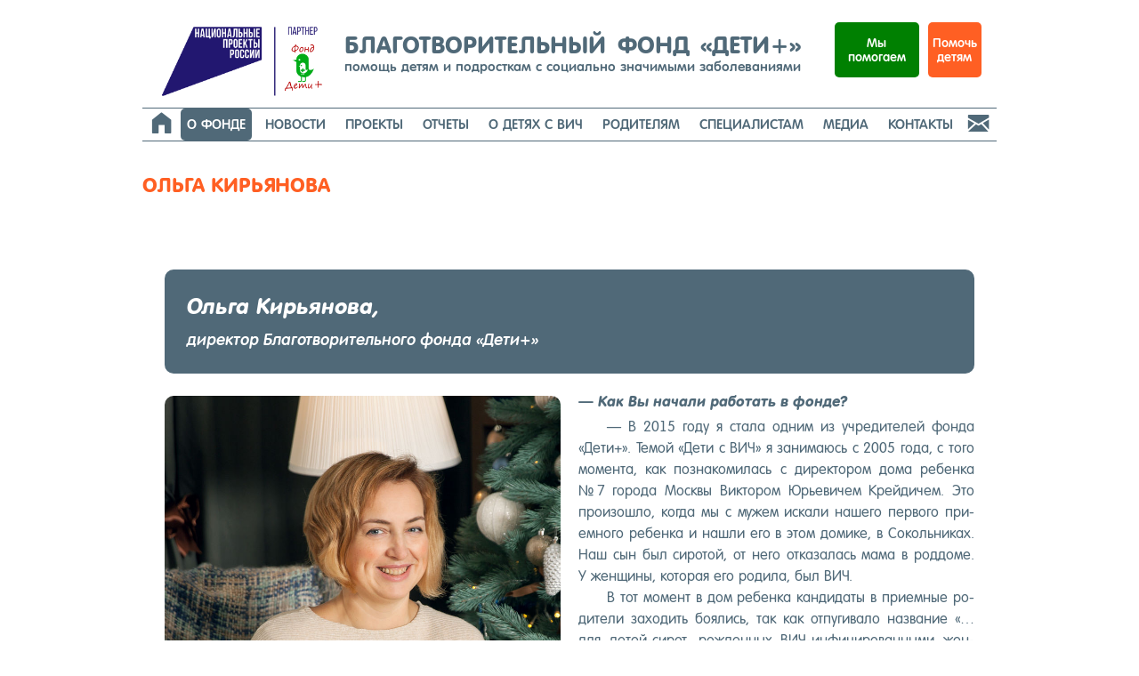

--- FILE ---
content_type: text/html; charset=UTF-8
request_url: https://childrenplus.ru/about/team/bf/okiriyanova/
body_size: 25531
content:
<!DOCTYPE html>
<html lang="ru-RU">

<head>
	<meta charset="UTF-8">
	<meta name="viewport" content="width=device-width, initial-scale=1">
	<link rel="profile" href="http://gmpg.org/xfn/11">

	<title>Оль­га Ки­рья­но­ва &#8211; БЛАГОТВОРИТЕЛЬНЫЙ ФОНД «ДЕТИ+»</title>
<script id="yookassa-own-payment-methods-head">
window.yookassaOwnPaymentMethods = ["yookassa_widget"];
</script>
<meta name='robots' content='max-image-preview:large' />
<link rel='dns-prefetch' href='//childrenplus.ru' />
<link rel='dns-prefetch' href='//cdn.mixplat.ru' />
<link rel='dns-prefetch' href='//widgets.mixplat.ru' />
<link rel='dns-prefetch' href='//www.googletagmanager.com' />
<link rel='dns-prefetch' href='//ajax.googleapis.com' />
<link rel="alternate" type="application/rss+xml" title="БЛАГОТВОРИТЕЛЬНЫЙ ФОНД «ДЕТИ+» &raquo; Лента" href="https://childrenplus.ru/feed/" />
<link rel="alternate" type="application/rss+xml" title="БЛАГОТВОРИТЕЛЬНЫЙ ФОНД «ДЕТИ+» &raquo; Лента комментариев" href="https://childrenplus.ru/comments/feed/" />
<link rel="alternate" title="oEmbed (JSON)" type="application/json+oembed" href="https://childrenplus.ru/wp-json/oembed/1.0/embed?url=https%3A%2F%2Fchildrenplus.ru%2Fabout%2Fteam%2Fbf%2Fokiriyanova%2F" />
<link rel="alternate" title="oEmbed (XML)" type="text/xml+oembed" href="https://childrenplus.ru/wp-json/oembed/1.0/embed?url=https%3A%2F%2Fchildrenplus.ru%2Fabout%2Fteam%2Fbf%2Fokiriyanova%2F&#038;format=xml" />
<style id='wp-img-auto-sizes-contain-inline-css' type='text/css'>
img:is([sizes=auto i],[sizes^="auto," i]){contain-intrinsic-size:3000px 1500px}
/*# sourceURL=wp-img-auto-sizes-contain-inline-css */
</style>
<link rel='stylesheet' id='cf7ic_style-css' href='https://childrenplus.ru/wp-content/plugins/contact-form-7-image-captcha/css/cf7ic-style.css?ver=3.3.7' type='text/css' media='all' />
<style id='wp-emoji-styles-inline-css' type='text/css'>

	img.wp-smiley, img.emoji {
		display: inline !important;
		border: none !important;
		box-shadow: none !important;
		height: 1em !important;
		width: 1em !important;
		margin: 0 0.07em !important;
		vertical-align: -0.1em !important;
		background: none !important;
		padding: 0 !important;
	}
/*# sourceURL=wp-emoji-styles-inline-css */
</style>
<style id='wp-block-library-inline-css' type='text/css'>
:root{--wp-block-synced-color:#7a00df;--wp-block-synced-color--rgb:122,0,223;--wp-bound-block-color:var(--wp-block-synced-color);--wp-editor-canvas-background:#ddd;--wp-admin-theme-color:#007cba;--wp-admin-theme-color--rgb:0,124,186;--wp-admin-theme-color-darker-10:#006ba1;--wp-admin-theme-color-darker-10--rgb:0,107,160.5;--wp-admin-theme-color-darker-20:#005a87;--wp-admin-theme-color-darker-20--rgb:0,90,135;--wp-admin-border-width-focus:2px}@media (min-resolution:192dpi){:root{--wp-admin-border-width-focus:1.5px}}.wp-element-button{cursor:pointer}:root .has-very-light-gray-background-color{background-color:#eee}:root .has-very-dark-gray-background-color{background-color:#313131}:root .has-very-light-gray-color{color:#eee}:root .has-very-dark-gray-color{color:#313131}:root .has-vivid-green-cyan-to-vivid-cyan-blue-gradient-background{background:linear-gradient(135deg,#00d084,#0693e3)}:root .has-purple-crush-gradient-background{background:linear-gradient(135deg,#34e2e4,#4721fb 50%,#ab1dfe)}:root .has-hazy-dawn-gradient-background{background:linear-gradient(135deg,#faaca8,#dad0ec)}:root .has-subdued-olive-gradient-background{background:linear-gradient(135deg,#fafae1,#67a671)}:root .has-atomic-cream-gradient-background{background:linear-gradient(135deg,#fdd79a,#004a59)}:root .has-nightshade-gradient-background{background:linear-gradient(135deg,#330968,#31cdcf)}:root .has-midnight-gradient-background{background:linear-gradient(135deg,#020381,#2874fc)}:root{--wp--preset--font-size--normal:16px;--wp--preset--font-size--huge:42px}.has-regular-font-size{font-size:1em}.has-larger-font-size{font-size:2.625em}.has-normal-font-size{font-size:var(--wp--preset--font-size--normal)}.has-huge-font-size{font-size:var(--wp--preset--font-size--huge)}.has-text-align-center{text-align:center}.has-text-align-left{text-align:left}.has-text-align-right{text-align:right}.has-fit-text{white-space:nowrap!important}#end-resizable-editor-section{display:none}.aligncenter{clear:both}.items-justified-left{justify-content:flex-start}.items-justified-center{justify-content:center}.items-justified-right{justify-content:flex-end}.items-justified-space-between{justify-content:space-between}.screen-reader-text{border:0;clip-path:inset(50%);height:1px;margin:-1px;overflow:hidden;padding:0;position:absolute;width:1px;word-wrap:normal!important}.screen-reader-text:focus{background-color:#ddd;clip-path:none;color:#444;display:block;font-size:1em;height:auto;left:5px;line-height:normal;padding:15px 23px 14px;text-decoration:none;top:5px;width:auto;z-index:100000}html :where(.has-border-color){border-style:solid}html :where([style*=border-top-color]){border-top-style:solid}html :where([style*=border-right-color]){border-right-style:solid}html :where([style*=border-bottom-color]){border-bottom-style:solid}html :where([style*=border-left-color]){border-left-style:solid}html :where([style*=border-width]){border-style:solid}html :where([style*=border-top-width]){border-top-style:solid}html :where([style*=border-right-width]){border-right-style:solid}html :where([style*=border-bottom-width]){border-bottom-style:solid}html :where([style*=border-left-width]){border-left-style:solid}html :where(img[class*=wp-image-]){height:auto;max-width:100%}:where(figure){margin:0 0 1em}html :where(.is-position-sticky){--wp-admin--admin-bar--position-offset:var(--wp-admin--admin-bar--height,0px)}@media screen and (max-width:600px){html :where(.is-position-sticky){--wp-admin--admin-bar--position-offset:0px}}

/*# sourceURL=wp-block-library-inline-css */
</style><style id='wp-block-heading-inline-css' type='text/css'>
h1:where(.wp-block-heading).has-background,h2:where(.wp-block-heading).has-background,h3:where(.wp-block-heading).has-background,h4:where(.wp-block-heading).has-background,h5:where(.wp-block-heading).has-background,h6:where(.wp-block-heading).has-background{padding:1.25em 2.375em}h1.has-text-align-left[style*=writing-mode]:where([style*=vertical-lr]),h1.has-text-align-right[style*=writing-mode]:where([style*=vertical-rl]),h2.has-text-align-left[style*=writing-mode]:where([style*=vertical-lr]),h2.has-text-align-right[style*=writing-mode]:where([style*=vertical-rl]),h3.has-text-align-left[style*=writing-mode]:where([style*=vertical-lr]),h3.has-text-align-right[style*=writing-mode]:where([style*=vertical-rl]),h4.has-text-align-left[style*=writing-mode]:where([style*=vertical-lr]),h4.has-text-align-right[style*=writing-mode]:where([style*=vertical-rl]),h5.has-text-align-left[style*=writing-mode]:where([style*=vertical-lr]),h5.has-text-align-right[style*=writing-mode]:where([style*=vertical-rl]),h6.has-text-align-left[style*=writing-mode]:where([style*=vertical-lr]),h6.has-text-align-right[style*=writing-mode]:where([style*=vertical-rl]){rotate:180deg}
/*# sourceURL=https://childrenplus.ru/wp-includes/blocks/heading/style.min.css */
</style>
<style id='wp-block-image-inline-css' type='text/css'>
.wp-block-image>a,.wp-block-image>figure>a{display:inline-block}.wp-block-image img{box-sizing:border-box;height:auto;max-width:100%;vertical-align:bottom}@media not (prefers-reduced-motion){.wp-block-image img.hide{visibility:hidden}.wp-block-image img.show{animation:show-content-image .4s}}.wp-block-image[style*=border-radius] img,.wp-block-image[style*=border-radius]>a{border-radius:inherit}.wp-block-image.has-custom-border img{box-sizing:border-box}.wp-block-image.aligncenter{text-align:center}.wp-block-image.alignfull>a,.wp-block-image.alignwide>a{width:100%}.wp-block-image.alignfull img,.wp-block-image.alignwide img{height:auto;width:100%}.wp-block-image .aligncenter,.wp-block-image .alignleft,.wp-block-image .alignright,.wp-block-image.aligncenter,.wp-block-image.alignleft,.wp-block-image.alignright{display:table}.wp-block-image .aligncenter>figcaption,.wp-block-image .alignleft>figcaption,.wp-block-image .alignright>figcaption,.wp-block-image.aligncenter>figcaption,.wp-block-image.alignleft>figcaption,.wp-block-image.alignright>figcaption{caption-side:bottom;display:table-caption}.wp-block-image .alignleft{float:left;margin:.5em 1em .5em 0}.wp-block-image .alignright{float:right;margin:.5em 0 .5em 1em}.wp-block-image .aligncenter{margin-left:auto;margin-right:auto}.wp-block-image :where(figcaption){margin-bottom:1em;margin-top:.5em}.wp-block-image.is-style-circle-mask img{border-radius:9999px}@supports ((-webkit-mask-image:none) or (mask-image:none)) or (-webkit-mask-image:none){.wp-block-image.is-style-circle-mask img{border-radius:0;-webkit-mask-image:url('data:image/svg+xml;utf8,<svg viewBox="0 0 100 100" xmlns="http://www.w3.org/2000/svg"><circle cx="50" cy="50" r="50"/></svg>');mask-image:url('data:image/svg+xml;utf8,<svg viewBox="0 0 100 100" xmlns="http://www.w3.org/2000/svg"><circle cx="50" cy="50" r="50"/></svg>');mask-mode:alpha;-webkit-mask-position:center;mask-position:center;-webkit-mask-repeat:no-repeat;mask-repeat:no-repeat;-webkit-mask-size:contain;mask-size:contain}}:root :where(.wp-block-image.is-style-rounded img,.wp-block-image .is-style-rounded img){border-radius:9999px}.wp-block-image figure{margin:0}.wp-lightbox-container{display:flex;flex-direction:column;position:relative}.wp-lightbox-container img{cursor:zoom-in}.wp-lightbox-container img:hover+button{opacity:1}.wp-lightbox-container button{align-items:center;backdrop-filter:blur(16px) saturate(180%);background-color:#5a5a5a40;border:none;border-radius:4px;cursor:zoom-in;display:flex;height:20px;justify-content:center;opacity:0;padding:0;position:absolute;right:16px;text-align:center;top:16px;width:20px;z-index:100}@media not (prefers-reduced-motion){.wp-lightbox-container button{transition:opacity .2s ease}}.wp-lightbox-container button:focus-visible{outline:3px auto #5a5a5a40;outline:3px auto -webkit-focus-ring-color;outline-offset:3px}.wp-lightbox-container button:hover{cursor:pointer;opacity:1}.wp-lightbox-container button:focus{opacity:1}.wp-lightbox-container button:focus,.wp-lightbox-container button:hover,.wp-lightbox-container button:not(:hover):not(:active):not(.has-background){background-color:#5a5a5a40;border:none}.wp-lightbox-overlay{box-sizing:border-box;cursor:zoom-out;height:100vh;left:0;overflow:hidden;position:fixed;top:0;visibility:hidden;width:100%;z-index:100000}.wp-lightbox-overlay .close-button{align-items:center;cursor:pointer;display:flex;justify-content:center;min-height:40px;min-width:40px;padding:0;position:absolute;right:calc(env(safe-area-inset-right) + 16px);top:calc(env(safe-area-inset-top) + 16px);z-index:5000000}.wp-lightbox-overlay .close-button:focus,.wp-lightbox-overlay .close-button:hover,.wp-lightbox-overlay .close-button:not(:hover):not(:active):not(.has-background){background:none;border:none}.wp-lightbox-overlay .lightbox-image-container{height:var(--wp--lightbox-container-height);left:50%;overflow:hidden;position:absolute;top:50%;transform:translate(-50%,-50%);transform-origin:top left;width:var(--wp--lightbox-container-width);z-index:9999999999}.wp-lightbox-overlay .wp-block-image{align-items:center;box-sizing:border-box;display:flex;height:100%;justify-content:center;margin:0;position:relative;transform-origin:0 0;width:100%;z-index:3000000}.wp-lightbox-overlay .wp-block-image img{height:var(--wp--lightbox-image-height);min-height:var(--wp--lightbox-image-height);min-width:var(--wp--lightbox-image-width);width:var(--wp--lightbox-image-width)}.wp-lightbox-overlay .wp-block-image figcaption{display:none}.wp-lightbox-overlay button{background:none;border:none}.wp-lightbox-overlay .scrim{background-color:#fff;height:100%;opacity:.9;position:absolute;width:100%;z-index:2000000}.wp-lightbox-overlay.active{visibility:visible}@media not (prefers-reduced-motion){.wp-lightbox-overlay.active{animation:turn-on-visibility .25s both}.wp-lightbox-overlay.active img{animation:turn-on-visibility .35s both}.wp-lightbox-overlay.show-closing-animation:not(.active){animation:turn-off-visibility .35s both}.wp-lightbox-overlay.show-closing-animation:not(.active) img{animation:turn-off-visibility .25s both}.wp-lightbox-overlay.zoom.active{animation:none;opacity:1;visibility:visible}.wp-lightbox-overlay.zoom.active .lightbox-image-container{animation:lightbox-zoom-in .4s}.wp-lightbox-overlay.zoom.active .lightbox-image-container img{animation:none}.wp-lightbox-overlay.zoom.active .scrim{animation:turn-on-visibility .4s forwards}.wp-lightbox-overlay.zoom.show-closing-animation:not(.active){animation:none}.wp-lightbox-overlay.zoom.show-closing-animation:not(.active) .lightbox-image-container{animation:lightbox-zoom-out .4s}.wp-lightbox-overlay.zoom.show-closing-animation:not(.active) .lightbox-image-container img{animation:none}.wp-lightbox-overlay.zoom.show-closing-animation:not(.active) .scrim{animation:turn-off-visibility .4s forwards}}@keyframes show-content-image{0%{visibility:hidden}99%{visibility:hidden}to{visibility:visible}}@keyframes turn-on-visibility{0%{opacity:0}to{opacity:1}}@keyframes turn-off-visibility{0%{opacity:1;visibility:visible}99%{opacity:0;visibility:visible}to{opacity:0;visibility:hidden}}@keyframes lightbox-zoom-in{0%{transform:translate(calc((-100vw + var(--wp--lightbox-scrollbar-width))/2 + var(--wp--lightbox-initial-left-position)),calc(-50vh + var(--wp--lightbox-initial-top-position))) scale(var(--wp--lightbox-scale))}to{transform:translate(-50%,-50%) scale(1)}}@keyframes lightbox-zoom-out{0%{transform:translate(-50%,-50%) scale(1);visibility:visible}99%{visibility:visible}to{transform:translate(calc((-100vw + var(--wp--lightbox-scrollbar-width))/2 + var(--wp--lightbox-initial-left-position)),calc(-50vh + var(--wp--lightbox-initial-top-position))) scale(var(--wp--lightbox-scale));visibility:hidden}}
/*# sourceURL=https://childrenplus.ru/wp-includes/blocks/image/style.min.css */
</style>
<style id='wp-block-paragraph-inline-css' type='text/css'>
.is-small-text{font-size:.875em}.is-regular-text{font-size:1em}.is-large-text{font-size:2.25em}.is-larger-text{font-size:3em}.has-drop-cap:not(:focus):first-letter{float:left;font-size:8.4em;font-style:normal;font-weight:100;line-height:.68;margin:.05em .1em 0 0;text-transform:uppercase}body.rtl .has-drop-cap:not(:focus):first-letter{float:none;margin-left:.1em}p.has-drop-cap.has-background{overflow:hidden}:root :where(p.has-background){padding:1.25em 2.375em}:where(p.has-text-color:not(.has-link-color)) a{color:inherit}p.has-text-align-left[style*="writing-mode:vertical-lr"],p.has-text-align-right[style*="writing-mode:vertical-rl"]{rotate:180deg}
/*# sourceURL=https://childrenplus.ru/wp-includes/blocks/paragraph/style.min.css */
</style>
<link rel='stylesheet' id='wc-blocks-style-css' href='https://childrenplus.ru/wp-content/plugins/woocommerce/assets/client/blocks/wc-blocks.css?ver=wc-10.4.3' type='text/css' media='all' />
<style id='global-styles-inline-css' type='text/css'>
:root{--wp--preset--aspect-ratio--square: 1;--wp--preset--aspect-ratio--4-3: 4/3;--wp--preset--aspect-ratio--3-4: 3/4;--wp--preset--aspect-ratio--3-2: 3/2;--wp--preset--aspect-ratio--2-3: 2/3;--wp--preset--aspect-ratio--16-9: 16/9;--wp--preset--aspect-ratio--9-16: 9/16;--wp--preset--color--black: #000000;--wp--preset--color--cyan-bluish-gray: #abb8c3;--wp--preset--color--white: #ffffff;--wp--preset--color--pale-pink: #f78da7;--wp--preset--color--vivid-red: #cf2e2e;--wp--preset--color--luminous-vivid-orange: #ff6900;--wp--preset--color--luminous-vivid-amber: #fcb900;--wp--preset--color--light-green-cyan: #7bdcb5;--wp--preset--color--vivid-green-cyan: #00d084;--wp--preset--color--pale-cyan-blue: #8ed1fc;--wp--preset--color--vivid-cyan-blue: #0693e3;--wp--preset--color--vivid-purple: #9b51e0;--wp--preset--color--bbp-white-100: #ffffff;--wp--preset--color--bbp-black-100: #000000;--wp--preset--gradient--vivid-cyan-blue-to-vivid-purple: linear-gradient(135deg,rgb(6,147,227) 0%,rgb(155,81,224) 100%);--wp--preset--gradient--light-green-cyan-to-vivid-green-cyan: linear-gradient(135deg,rgb(122,220,180) 0%,rgb(0,208,130) 100%);--wp--preset--gradient--luminous-vivid-amber-to-luminous-vivid-orange: linear-gradient(135deg,rgb(252,185,0) 0%,rgb(255,105,0) 100%);--wp--preset--gradient--luminous-vivid-orange-to-vivid-red: linear-gradient(135deg,rgb(255,105,0) 0%,rgb(207,46,46) 100%);--wp--preset--gradient--very-light-gray-to-cyan-bluish-gray: linear-gradient(135deg,rgb(238,238,238) 0%,rgb(169,184,195) 100%);--wp--preset--gradient--cool-to-warm-spectrum: linear-gradient(135deg,rgb(74,234,220) 0%,rgb(151,120,209) 20%,rgb(207,42,186) 40%,rgb(238,44,130) 60%,rgb(251,105,98) 80%,rgb(254,248,76) 100%);--wp--preset--gradient--blush-light-purple: linear-gradient(135deg,rgb(255,206,236) 0%,rgb(152,150,240) 100%);--wp--preset--gradient--blush-bordeaux: linear-gradient(135deg,rgb(254,205,165) 0%,rgb(254,45,45) 50%,rgb(107,0,62) 100%);--wp--preset--gradient--luminous-dusk: linear-gradient(135deg,rgb(255,203,112) 0%,rgb(199,81,192) 50%,rgb(65,88,208) 100%);--wp--preset--gradient--pale-ocean: linear-gradient(135deg,rgb(255,245,203) 0%,rgb(182,227,212) 50%,rgb(51,167,181) 100%);--wp--preset--gradient--electric-grass: linear-gradient(135deg,rgb(202,248,128) 0%,rgb(113,206,126) 100%);--wp--preset--gradient--midnight: linear-gradient(135deg,rgb(2,3,129) 0%,rgb(40,116,252) 100%);--wp--preset--font-size--small: 13px;--wp--preset--font-size--medium: 20px;--wp--preset--font-size--large: 36px;--wp--preset--font-size--x-large: 42px;--wp--preset--spacing--20: 0.44rem;--wp--preset--spacing--30: 0.67rem;--wp--preset--spacing--40: 1rem;--wp--preset--spacing--50: 1.5rem;--wp--preset--spacing--60: 2.25rem;--wp--preset--spacing--70: 3.38rem;--wp--preset--spacing--80: 5.06rem;--wp--preset--shadow--natural: 6px 6px 9px rgba(0, 0, 0, 0.2);--wp--preset--shadow--deep: 12px 12px 50px rgba(0, 0, 0, 0.4);--wp--preset--shadow--sharp: 6px 6px 0px rgba(0, 0, 0, 0.2);--wp--preset--shadow--outlined: 6px 6px 0px -3px rgb(255, 255, 255), 6px 6px rgb(0, 0, 0);--wp--preset--shadow--crisp: 6px 6px 0px rgb(0, 0, 0);}:where(.is-layout-flex){gap: 0.5em;}:where(.is-layout-grid){gap: 0.5em;}body .is-layout-flex{display: flex;}.is-layout-flex{flex-wrap: wrap;align-items: center;}.is-layout-flex > :is(*, div){margin: 0;}body .is-layout-grid{display: grid;}.is-layout-grid > :is(*, div){margin: 0;}:where(.wp-block-columns.is-layout-flex){gap: 2em;}:where(.wp-block-columns.is-layout-grid){gap: 2em;}:where(.wp-block-post-template.is-layout-flex){gap: 1.25em;}:where(.wp-block-post-template.is-layout-grid){gap: 1.25em;}.has-black-color{color: var(--wp--preset--color--black) !important;}.has-cyan-bluish-gray-color{color: var(--wp--preset--color--cyan-bluish-gray) !important;}.has-white-color{color: var(--wp--preset--color--white) !important;}.has-pale-pink-color{color: var(--wp--preset--color--pale-pink) !important;}.has-vivid-red-color{color: var(--wp--preset--color--vivid-red) !important;}.has-luminous-vivid-orange-color{color: var(--wp--preset--color--luminous-vivid-orange) !important;}.has-luminous-vivid-amber-color{color: var(--wp--preset--color--luminous-vivid-amber) !important;}.has-light-green-cyan-color{color: var(--wp--preset--color--light-green-cyan) !important;}.has-vivid-green-cyan-color{color: var(--wp--preset--color--vivid-green-cyan) !important;}.has-pale-cyan-blue-color{color: var(--wp--preset--color--pale-cyan-blue) !important;}.has-vivid-cyan-blue-color{color: var(--wp--preset--color--vivid-cyan-blue) !important;}.has-vivid-purple-color{color: var(--wp--preset--color--vivid-purple) !important;}.has-black-background-color{background-color: var(--wp--preset--color--black) !important;}.has-cyan-bluish-gray-background-color{background-color: var(--wp--preset--color--cyan-bluish-gray) !important;}.has-white-background-color{background-color: var(--wp--preset--color--white) !important;}.has-pale-pink-background-color{background-color: var(--wp--preset--color--pale-pink) !important;}.has-vivid-red-background-color{background-color: var(--wp--preset--color--vivid-red) !important;}.has-luminous-vivid-orange-background-color{background-color: var(--wp--preset--color--luminous-vivid-orange) !important;}.has-luminous-vivid-amber-background-color{background-color: var(--wp--preset--color--luminous-vivid-amber) !important;}.has-light-green-cyan-background-color{background-color: var(--wp--preset--color--light-green-cyan) !important;}.has-vivid-green-cyan-background-color{background-color: var(--wp--preset--color--vivid-green-cyan) !important;}.has-pale-cyan-blue-background-color{background-color: var(--wp--preset--color--pale-cyan-blue) !important;}.has-vivid-cyan-blue-background-color{background-color: var(--wp--preset--color--vivid-cyan-blue) !important;}.has-vivid-purple-background-color{background-color: var(--wp--preset--color--vivid-purple) !important;}.has-black-border-color{border-color: var(--wp--preset--color--black) !important;}.has-cyan-bluish-gray-border-color{border-color: var(--wp--preset--color--cyan-bluish-gray) !important;}.has-white-border-color{border-color: var(--wp--preset--color--white) !important;}.has-pale-pink-border-color{border-color: var(--wp--preset--color--pale-pink) !important;}.has-vivid-red-border-color{border-color: var(--wp--preset--color--vivid-red) !important;}.has-luminous-vivid-orange-border-color{border-color: var(--wp--preset--color--luminous-vivid-orange) !important;}.has-luminous-vivid-amber-border-color{border-color: var(--wp--preset--color--luminous-vivid-amber) !important;}.has-light-green-cyan-border-color{border-color: var(--wp--preset--color--light-green-cyan) !important;}.has-vivid-green-cyan-border-color{border-color: var(--wp--preset--color--vivid-green-cyan) !important;}.has-pale-cyan-blue-border-color{border-color: var(--wp--preset--color--pale-cyan-blue) !important;}.has-vivid-cyan-blue-border-color{border-color: var(--wp--preset--color--vivid-cyan-blue) !important;}.has-vivid-purple-border-color{border-color: var(--wp--preset--color--vivid-purple) !important;}.has-vivid-cyan-blue-to-vivid-purple-gradient-background{background: var(--wp--preset--gradient--vivid-cyan-blue-to-vivid-purple) !important;}.has-light-green-cyan-to-vivid-green-cyan-gradient-background{background: var(--wp--preset--gradient--light-green-cyan-to-vivid-green-cyan) !important;}.has-luminous-vivid-amber-to-luminous-vivid-orange-gradient-background{background: var(--wp--preset--gradient--luminous-vivid-amber-to-luminous-vivid-orange) !important;}.has-luminous-vivid-orange-to-vivid-red-gradient-background{background: var(--wp--preset--gradient--luminous-vivid-orange-to-vivid-red) !important;}.has-very-light-gray-to-cyan-bluish-gray-gradient-background{background: var(--wp--preset--gradient--very-light-gray-to-cyan-bluish-gray) !important;}.has-cool-to-warm-spectrum-gradient-background{background: var(--wp--preset--gradient--cool-to-warm-spectrum) !important;}.has-blush-light-purple-gradient-background{background: var(--wp--preset--gradient--blush-light-purple) !important;}.has-blush-bordeaux-gradient-background{background: var(--wp--preset--gradient--blush-bordeaux) !important;}.has-luminous-dusk-gradient-background{background: var(--wp--preset--gradient--luminous-dusk) !important;}.has-pale-ocean-gradient-background{background: var(--wp--preset--gradient--pale-ocean) !important;}.has-electric-grass-gradient-background{background: var(--wp--preset--gradient--electric-grass) !important;}.has-midnight-gradient-background{background: var(--wp--preset--gradient--midnight) !important;}.has-small-font-size{font-size: var(--wp--preset--font-size--small) !important;}.has-medium-font-size{font-size: var(--wp--preset--font-size--medium) !important;}.has-large-font-size{font-size: var(--wp--preset--font-size--large) !important;}.has-x-large-font-size{font-size: var(--wp--preset--font-size--x-large) !important;}
/*# sourceURL=global-styles-inline-css */
</style>

<style id='classic-theme-styles-inline-css' type='text/css'>
/*! This file is auto-generated */
.wp-block-button__link{color:#fff;background-color:#32373c;border-radius:9999px;box-shadow:none;text-decoration:none;padding:calc(.667em + 2px) calc(1.333em + 2px);font-size:1.125em}.wp-block-file__button{background:#32373c;color:#fff;text-decoration:none}
/*# sourceURL=/wp-includes/css/classic-themes.min.css */
</style>
<link rel='stylesheet' id='bg_rutube_styles-css' href='https://childrenplus.ru/wp-content/plugins/bg-rutube-embed/css/bg_rutube.css?ver=1.6.3' type='text/css' media='all' />
<link rel='stylesheet' id='cf7-styler-css' href='https://childrenplus.ru/wp-content/plugins/cf7-styler/public/css/cf7-customizer-public.css?ver=1.0.01769383188' type='text/css' media='all' />
<link rel='stylesheet' id='pure-css-css' href='https://childrenplus.ru/wp-content/plugins/cf7-views/assets/css/pure-min.css?ver=6.9' type='text/css' media='all' />
<link rel='stylesheet' id='pure-grid-css-css' href='https://childrenplus.ru/wp-content/plugins/cf7-views/assets/css/grids-responsive-min.css?ver=6.9' type='text/css' media='all' />
<link rel='stylesheet' id='cf7-views-front-css' href='https://childrenplus.ru/wp-content/plugins/cf7-views/assets/css/cf7-views-display.css?ver=6.9' type='text/css' media='all' />
<link rel='stylesheet' id='contact-form-7-css' href='https://childrenplus.ru/wp-content/plugins/contact-form-7/includes/css/styles.css?ver=6.1.4' type='text/css' media='all' />
<link rel='stylesheet' id='leyka-new-templates-styles-css' href='https://childrenplus.ru/wp-content/plugins/leyka/assets/css/public.css?ver=3.32' type='text/css' media='all' />
<style id='leyka-new-templates-styles-inline-css' type='text/css'>

:root {
	--leyka-ext-engagement-banner-color-main: #F38D04;
	--leyka-ext-engagement-banner-color-main-op10: #F38D041A;
	--leyka-ext-engagement-banner-color-background: #FDD39B;
	--leyka-ext-engagement-banner-color-caption: #FDD39B;
	--leyka-ext-engagement-banner-color-text: #1B1A18;
}
        

:root {
	--leyka-ext-example-color-main: #F38D04;
	--leyka-ext-example-color-main-op10: #F38D041A;
	--leyka-ext-example-color-background: #FDD39B;
	--leyka-ext-example-color-caption: #FDD39B;
	--leyka-ext-example-color-text: #1B1A18;
}
        

:root {
	--leyka-ext-support-packages-color-main: #F38D04;
	--leyka-ext-support-packages-color-main-op10: #F38D041A;
	--leyka-ext-support-packages-color-background: #ffffff;
	--leyka-ext-support-packages-color-caption: #ffffff;
	--leyka-ext-support-packages-color-text: #000000;
}
        
/*# sourceURL=leyka-new-templates-styles-inline-css */
</style>
<link rel='stylesheet' id='leyka-plugin-styles-css' href='https://childrenplus.ru/wp-content/plugins/leyka/css/public.css?ver=3.32' type='text/css' media='all' />
<link rel='stylesheet' id='mihdan-lite-youtube-embed-css' href='https://childrenplus.ru/wp-content/plugins/mihdan-lite-youtube-embed/assets/dist/css/frontend.css?ver=1.8.0.3' type='text/css' media='all' />
<link rel='stylesheet' id='cf7p-front-css-css' href='https://childrenplus.ru/wp-content/plugins/polls-for-contact-form-7/assets/css/front-style.css?ver=1.7' type='text/css' media='all' />
<link rel='stylesheet' id='sfwppa-public-style-css' href='https://childrenplus.ru/wp-content/plugins/styles-for-wp-pagenavi-addon/assets/css/sfwppa-style.css?ver=1.2.4' type='text/css' media='all' />
<link rel='stylesheet' id='woocommerce-layout-css' href='https://childrenplus.ru/wp-content/plugins/woocommerce/assets/css/woocommerce-layout.css?ver=10.4.3' type='text/css' media='all' />
<link rel='stylesheet' id='woocommerce-smallscreen-css' href='https://childrenplus.ru/wp-content/plugins/woocommerce/assets/css/woocommerce-smallscreen.css?ver=10.4.3' type='text/css' media='only screen and (max-width: 768px)' />
<link rel='stylesheet' id='woocommerce-general-css' href='https://childrenplus.ru/wp-content/plugins/woocommerce/assets/css/woocommerce.css?ver=10.4.3' type='text/css' media='all' />
<style id='woocommerce-inline-inline-css' type='text/css'>
.woocommerce form .form-row .required { visibility: visible; }
/*# sourceURL=woocommerce-inline-inline-css */
</style>
<link rel='stylesheet' id='flexslider-css' href='https://childrenplus.ru/wp-content/plugins/flexslider-hg/css/flexslider.css?ver=6.9' type='text/css' media='all' />
<link rel='stylesheet' id='jquery-ui-style-css' href='https://ajax.googleapis.com/ajax/libs/jqueryui/1.11.4/themes/ui-darkness/jquery-ui.css?ver=1.11.4' type='text/css' media='all' />
<link rel='stylesheet' id='jquery-fancybox-min-css' href='https://childrenplus.ru/CSS/fancybox/source/jquery.fancybox.min.css?ver=6.9' type='text/css' media='all' />
<link rel='stylesheet' id='faith-style-css' href='https://childrenplus.ru/wp-content/themes/faith-child/style.css?ver=1.0.10.1588443923' type='text/css' media='all' />
<style id='faith-style-inline-css' type='text/css'>

		/* Custom Header Background Color */
		:root {
			--faith-special-background-color: #ffffff;
		}

		/* Custom Footer Background Color */
		:root {
			--faith-footer-background-color: #506978;
		}

		/* Custom Link Color */
		:root {
			--faith-link-color: #506978;
		}

		/* Custom Link:hover Color */
		:root {
			--faith-link-color-hover: #ffffff;
		}

		/* Custom Main Text Color */
		:root {
			--faith-primary-text-color: #506978
		}
/*# sourceURL=faith-style-inline-css */
</style>
<link rel='stylesheet' id='ilovewp-icomoon-css' href='https://childrenplus.ru/wp-content/themes/faith/css/icomoon.css?ver=1.0.10.1588443923' type='text/css' media='all' />
<link rel='stylesheet' id='wpzoom-social-icons-socicon-css' href='https://childrenplus.ru/wp-content/plugins/social-icons-widget-by-wpzoom/assets/css/wpzoom-socicon.css?ver=1765378805' type='text/css' media='all' />
<link rel='stylesheet' id='wpzoom-social-icons-genericons-css' href='https://childrenplus.ru/wp-content/plugins/social-icons-widget-by-wpzoom/assets/css/genericons.css?ver=1765378805' type='text/css' media='all' />
<link rel='stylesheet' id='wpzoom-social-icons-academicons-css' href='https://childrenplus.ru/wp-content/plugins/social-icons-widget-by-wpzoom/assets/css/academicons.min.css?ver=1765378805' type='text/css' media='all' />
<link rel='stylesheet' id='wpzoom-social-icons-font-awesome-3-css' href='https://childrenplus.ru/wp-content/plugins/social-icons-widget-by-wpzoom/assets/css/font-awesome-3.min.css?ver=1765378805' type='text/css' media='all' />
<link rel='stylesheet' id='dashicons-css' href='https://childrenplus.ru/wp-includes/css/dashicons.min.css?ver=6.9' type='text/css' media='all' />
<link rel='stylesheet' id='wpzoom-social-icons-styles-css' href='https://childrenplus.ru/wp-content/plugins/social-icons-widget-by-wpzoom/assets/css/wpzoom-social-icons-styles.css?ver=1765378805' type='text/css' media='all' />
<link rel='stylesheet' id='uacf7-frontend-style-css' href='https://childrenplus.ru/wp-content/plugins/ultimate-addons-for-contact-form-7/assets/css/uacf7-frontend.css?ver=6.9' type='text/css' media='all' />
<link rel='stylesheet' id='uacf7-form-style-css' href='https://childrenplus.ru/wp-content/plugins/ultimate-addons-for-contact-form-7/assets/css/form-style.css?ver=6.9' type='text/css' media='all' />
<link rel='stylesheet' id='uacf7-column-css' href='https://childrenplus.ru/wp-content/plugins/ultimate-addons-for-contact-form-7/addons/column/grid/columns.css?ver=6.9' type='text/css' media='all' />
<link rel='stylesheet' id='uacf7-multistep-style-css' href='https://childrenplus.ru/wp-content/plugins/ultimate-addons-for-contact-form-7/addons/multistep/assets/css/multistep.css?ver=6.9' type='text/css' media='all' />
<link rel='stylesheet' id='wp-pagenavi-css' href='https://childrenplus.ru/wp-content/plugins/wp-pagenavi/pagenavi-css.css?ver=2.70' type='text/css' media='all' />
<link rel='stylesheet' id='tablepress-datatables-buttons-css' href='https://childrenplus.ru/wp-content/plugins/tablepress-datatables-buttons/css/buttons.dataTables.min.css?ver=1.5' type='text/css' media='all' />
<link rel='stylesheet' id='tablepress-default-css' href='https://childrenplus.ru/wp-content/plugins/tablepress/css/build/default.css?ver=3.2.6' type='text/css' media='all' />
<link rel='stylesheet' id='dr-style-css' href='https://childrenplus.ru/wp-content/plugins/disable-recaptcha-cf7/assets/css/dr.css?ver=1769383188' type='text/css' media='all' />
<link rel='stylesheet' id='custom-child-style-css' href='https://childrenplus.ru/wp-content/themes/faith-child/custom-style.css?ver=1.0.10.1588443923' type='text/css' media='all' />
<link rel='stylesheet' id='custom-mobile-child-style-css' href='https://childrenplus.ru/wp-content/themes/faith-child/custom-mobile-style.css?ver=1.0.10.1588443923' type='text/css' media='all' />
<link rel='stylesheet' id='bf-woocommerce-css' href='https://childrenplus.ru/wp-content/themes/faith-child/woocommerce/woocommerce.css?ver=1.0.10.1588443923' type='text/css' media='all' />
<link rel='preload' as='font'  id='wpzoom-social-icons-font-academicons-woff2-css' href='https://childrenplus.ru/wp-content/plugins/social-icons-widget-by-wpzoom/assets/font/academicons.woff2?v=1.9.2'  type='font/woff2' crossorigin />
<link rel='preload' as='font'  id='wpzoom-social-icons-font-fontawesome-3-woff2-css' href='https://childrenplus.ru/wp-content/plugins/social-icons-widget-by-wpzoom/assets/font/fontawesome-webfont.woff2?v=4.7.0'  type='font/woff2' crossorigin />
<link rel='preload' as='font'  id='wpzoom-social-icons-font-genericons-woff-css' href='https://childrenplus.ru/wp-content/plugins/social-icons-widget-by-wpzoom/assets/font/Genericons.woff'  type='font/woff' crossorigin />
<link rel='preload' as='font'  id='wpzoom-social-icons-font-socicon-woff2-css' href='https://childrenplus.ru/wp-content/plugins/social-icons-widget-by-wpzoom/assets/font/socicon.woff2?v=4.5.3'  type='font/woff2' crossorigin />
<link rel='stylesheet' id='wapf-frontend-css' href='https://childrenplus.ru/wp-content/plugins/advanced-product-fields-for-woocommerce-pro/assets/css/frontend.min.css?ver=2.7.3' type='text/css' media='all' />
<link rel='stylesheet' id='wapf-dropzone-css' href='https://childrenplus.ru/wp-content/plugins/advanced-product-fields-for-woocommerce-pro/assets/css/dropzone.min.css?ver=2.7.3' type='text/css' media='all' />
<link rel='stylesheet' id='bar_styles-css' href='https://childrenplus.ru/wp-content/plugins/skt-skill-bar/skill_bar/bar/sbar.css?ver=2.6' type='text/css' media='' />
<link rel='stylesheet' id='circle_styles-css' href='https://childrenplus.ru/wp-content/plugins/skt-skill-bar/skill_bar/circle/jquery.easy-pie-chart.css?ver=2.6' type='text/css' media='' />
<link rel='stylesheet' id='skt_verticleline_css-css' href='https://childrenplus.ru/wp-content/plugins/skt-skill-bar/skill_bar/css/custom.css?ver=2.6' type='text/css' media='' />
<script type="text/javascript" src="https://childrenplus.ru/wp-includes/js/jquery/jquery.min.js?ver=3.7.1" id="jquery-core-js"></script>
<script type="text/javascript" src="https://childrenplus.ru/wp-includes/js/jquery/jquery-migrate.min.js?ver=3.4.1" id="jquery-migrate-js"></script>
<script type="text/javascript" src="https://childrenplus.ru/wp-content/plugins/elex-woo-flexible-pricing/assets/js/plugin-scripts.js?ver=10.4.3" id="elex-cpp-custom-jquery-js"></script>
<script type="text/javascript" src="https://childrenplus.ru/wp-content/plugins/elex-woo-flexible-pricing/assets/js/ajax-add-to-cart.js?ver=10.4.3" id="woocommerce-ajax-add-to-cart-js"></script>
<script type="text/javascript" src="https://cdn.mixplat.ru/widget/v3/widget.js?ver=3.32.001" id="leyka-mixplat-widget-js"></script>
<script type="text/javascript" src="https://childrenplus.ru/wp-content/plugins/leyka/gateways/mixplat/js/leyka.mixplat.js?ver=3.32.001" id="leyka-mixplat-js"></script>
<script type="text/javascript" async="async" src="https://widgets.mixplat.ru/lMonitor/196205/monitor.js?ver=3.32.001" id="leyka-mixplat-wloader-js"></script>
<script type="text/javascript" id="cf7p-front-script-js-extra">
/* <![CDATA[ */
var custom_call = {"ajaxurl":"https://childrenplus.ru/wp-admin/admin-ajax.php"};
//# sourceURL=cf7p-front-script-js-extra
/* ]]> */
</script>
<script type="text/javascript" src="https://childrenplus.ru/wp-content/plugins/polls-for-contact-form-7/assets/js/front-script.js?ver=1.7" id="cf7p-front-script-js"></script>
<script type="text/javascript" src="https://childrenplus.ru/wp-content/plugins/woocommerce/assets/js/jquery-blockui/jquery.blockUI.min.js?ver=2.7.0-wc.10.4.3" id="wc-jquery-blockui-js" defer="defer" data-wp-strategy="defer"></script>
<script type="text/javascript" id="wc-add-to-cart-js-extra">
/* <![CDATA[ */
var wc_add_to_cart_params = {"ajax_url":"/wp-admin/admin-ajax.php","wc_ajax_url":"/?wc-ajax=%%endpoint%%","i18n_view_cart":"\u041f\u0440\u043e\u0441\u043c\u043e\u0442\u0440 \u043a\u043e\u0440\u0437\u0438\u043d\u044b","cart_url":"https://childrenplus.ru/cart/","is_cart":"","cart_redirect_after_add":"no"};
//# sourceURL=wc-add-to-cart-js-extra
/* ]]> */
</script>
<script type="text/javascript" src="https://childrenplus.ru/wp-content/plugins/woocommerce/assets/js/frontend/add-to-cart.min.js?ver=10.4.3" id="wc-add-to-cart-js" defer="defer" data-wp-strategy="defer"></script>
<script type="text/javascript" src="https://childrenplus.ru/wp-content/plugins/woocommerce/assets/js/js-cookie/js.cookie.min.js?ver=2.1.4-wc.10.4.3" id="wc-js-cookie-js" defer="defer" data-wp-strategy="defer"></script>
<script type="text/javascript" id="woocommerce-js-extra">
/* <![CDATA[ */
var woocommerce_params = {"ajax_url":"/wp-admin/admin-ajax.php","wc_ajax_url":"/?wc-ajax=%%endpoint%%","i18n_password_show":"\u041f\u043e\u043a\u0430\u0437\u0430\u0442\u044c \u043f\u0430\u0440\u043e\u043b\u044c","i18n_password_hide":"\u0421\u043a\u0440\u044b\u0442\u044c \u043f\u0430\u0440\u043e\u043b\u044c"};
//# sourceURL=woocommerce-js-extra
/* ]]> */
</script>
<script type="text/javascript" src="https://childrenplus.ru/wp-content/plugins/woocommerce/assets/js/frontend/woocommerce.min.js?ver=10.4.3" id="woocommerce-js" defer="defer" data-wp-strategy="defer"></script>
<script type="text/javascript" src="https://childrenplus.ru/wp-content/plugins/woocommerce/assets/js/flexslider/jquery.flexslider.min.js?ver=2.7.2-wc.10.4.3" id="wc-flexslider-js" defer="defer" data-wp-strategy="defer"></script>
<script type="text/javascript" src="https://childrenplus.ru/JS/fancybox/source/jquery.fancybox.js" id="jquery-fancybox-min-js"></script>
<script type="text/javascript" src="https://childrenplus.ru/JS/Russian-Hyphenation/jquery.hyphen.ru.min.js" id="jquery-hyphen-ru-js"></script>
<script type="text/javascript" src="https://childrenplus.ru/JS/device.js" id="device-define-js"></script>
<script type="text/javascript" id="ajax_comment-js-extra">
/* <![CDATA[ */
var misha_ajax_comment_params = {"ajaxurl":"https://childrenplus.ru/wp-admin/admin-ajax.php"};
//# sourceURL=ajax_comment-js-extra
/* ]]> */
</script>
<script type="text/javascript" src="https://childrenplus.ru/JS/ajax-comment.js?ver=6.9" id="ajax_comment-js"></script>
<script type="text/javascript" src="https://childrenplus.ru/wp-content/themes/faith/js/superfish.min.js?ver=1" id="jquery-superfish-js"></script>
<script type="text/javascript" src="https://childrenplus.ru/wp-content/themes/faith/js/jquery.flexslider-min.js?ver=1" id="jquery-flexslider-js"></script>

<!-- Сниппет тегов Google (gtag.js), добавленный Site Kit -->
<!-- Сниппет Google Analytics добавлен с помощью Site Kit -->
<script type="text/javascript" src="https://www.googletagmanager.com/gtag/js?id=GT-WBZTGNL" id="google_gtagjs-js" async></script>
<script type="text/javascript" id="google_gtagjs-js-after">
/* <![CDATA[ */
window.dataLayer = window.dataLayer || [];function gtag(){dataLayer.push(arguments);}
gtag("set","linker",{"domains":["childrenplus.ru"]});
gtag("js", new Date());
gtag("set", "developer_id.dZTNiMT", true);
gtag("config", "GT-WBZTGNL");
//# sourceURL=google_gtagjs-js-after
/* ]]> */
</script>
<script type="text/javascript" id="ajax-test-js-extra">
/* <![CDATA[ */
var the_ajax_script = {"ajaxurl":"https://childrenplus.ru/wp-admin/admin-ajax.php","elex_wfp_variation_nonce_token":"860de015d8"};
//# sourceURL=ajax-test-js-extra
/* ]]> */
</script>
<script type="text/javascript" src="https://childrenplus.ru/wp-content/plugins/elex-woo-flexible-pricing/assets/js/ajax-test.js?ver=10.4.3" id="ajax-test-js"></script>
<script type="text/javascript" src="https://childrenplus.ru/wp-content/plugins/skt-skill-bar/skill_bar/bar/jquery.appear.js?ver=2.6" id="bar_script-js"></script>
<script type="text/javascript" src="https://childrenplus.ru/wp-content/plugins/skt-skill-bar/skill_bar/circle/jquery.easy-pie-chart.js?ver=2.6" id="circle_script-js"></script>
<script type="text/javascript" src="https://childrenplus.ru/wp-content/plugins/skt-skill-bar/skill_bar/circle/custom.js?ver=2.6" id="circle_custom_script-js"></script>
<script type="text/javascript" src="https://childrenplus.ru/wp-content/plugins/skt-skill-bar/skill_bar/gage/justgage.js?ver=2.6" id="gage_script-js"></script>
<script type="text/javascript" src="https://childrenplus.ru/wp-content/plugins/skt-skill-bar/skill_bar/gage/raphael-2.1.4.min.js?ver=2.6" id="gage_raphael_script-js"></script>
<script type="text/javascript" src="https://childrenplus.ru/wp-content/plugins/skt-skill-bar/skill_bar/js/Chart.js?ver=2.6" id="chart-js-script-js"></script>
<script type="text/javascript" src="https://childrenplus.ru/wp-content/plugins/skt-skill-bar/skill_bar/js/chart.min.js?ver=2.6" id="chart.min.js-script-js"></script>
<link rel="https://api.w.org/" href="https://childrenplus.ru/wp-json/" /><link rel="alternate" title="JSON" type="application/json" href="https://childrenplus.ru/wp-json/wp/v2/posts/2042" /><link rel="EditURI" type="application/rsd+xml" title="RSD" href="https://childrenplus.ru/xmlrpc.php?rsd" />
<meta name="generator" content="WordPress 6.9" />
<meta name="generator" content="WooCommerce 10.4.3" />
<link rel='shortlink' href='https://childrenplus.ru/?p=2042' />
<link rel="canonical" href="https://childrenplus.ru/about/team/bf/okiriyanova/" />
<meta name="generator" content="Site Kit by Google 1.168.0" />
                <script>
                    document.documentElement.classList.add("leyka-js");
                </script>
                <style>
                    :root {
                        --color-main: 		#1db318;
                        --color-main-dark: 	#1aa316;
                        --color-main-light: #acebaa;
                    }
                </style>

                	<noscript><style>.woocommerce-product-gallery{ opacity: 1 !important; }</style></noscript>
	<link rel="icon" href="https://childrenplus.ru/wp-content/uploads/cropped-LOGO-80x80.png" sizes="32x32" />
<link rel="icon" href="https://childrenplus.ru/wp-content/uploads/cropped-LOGO.png" sizes="192x192" />
<link rel="apple-touch-icon" href="https://childrenplus.ru/wp-content/uploads/cropped-LOGO.png" />
<meta name="msapplication-TileImage" content="https://childrenplus.ru/wp-content/uploads/cropped-LOGO.png" />
	<!-- Yandex.Metrika counter -->
	<script type="text/javascript">
	(function(m, e, t, r, i, k, a) {
		m[i] = m[i] || function() {
			(m[i].a = m[i].a || []).push(arguments)
		};
		m[i].l = 1 * new Date();
		for (var j = 0; j < document.scripts.length; j++) {
			if (document.scripts[j].src === r) {
				return;
			}
		}
		k = e.createElement(t), a = e.getElementsByTagName(t)[0], k.async = 1, k.src = r, a.parentNode.insertBefore(k,
			a)
	})
	(window, document, "script", "https://mc.yandex.ru/metrika/tag.js", "ym");

	ym(91973745, "init", {
		clickmap: true,
		trackLinks: true,
		accurateTrackBounce: true,
		webvisor: true
	});
	</script>
	<noscript>
		<div><img src="https://mc.yandex.ru/watch/91973745" style="position:absolute; left:-9999px;" alt="" /></div>
	</noscript>
	<!-- /Yandex.Metrika counter -->
	<link rel='stylesheet' id='su-shortcodes-css' href='https://childrenplus.ru/wp-content/plugins/shortcodes-ultimate/includes/css/shortcodes.css?ver=7.4.7' type='text/css' media='all' />
<link rel='stylesheet' id='reset-ulsh-css' href='https://childrenplus.ru/wp-content/themes/faith-child/reset-ulsh.css?ver=1.0.10.1588443923' type='text/css' media='all' />
</head>

<body class="wp-singular post-template-default single single-post postid-2042 single-format-standard wp-custom-logo wp-embed-responsive wp-theme-faith wp-child-theme-faith-child theme-faith sfwppa-navi-style sfwppa- woocommerce-no-js page-header-default ">

	<div id="container">

		<a class="skip-link screen-reader-text" href="#site-main">Перейти к содержимому</a>
		<header class="site-header clearfix" role="banner">

			<div class="wrapper wrapper-header clearfix">

				<div class="site-branding clearfix">
					<a href="https://childrenplus.ru/" class="custom-logo-link" rel="home"><img width="2560" height="1142" src="https://childrenplus.ru/wp-content/uploads/nation_russia_projects_logo_2-scaled.png" class="custom-logo" alt="Логотип для БЛАГОТВОРИТЕЛЬНЫЙ ФОНД «ДЕТИ+»" decoding="async" fetchpriority="high" /></a>					<div class="float-container">
													<h2 class="site-title">
																<span class="site-title-name">
									<a href="https://childrenplus.ru/"
										rel="home">БЛАГОТВОРИТЕЛЬНЫЙ ФОНД «ДЕТИ+»										<br />
										<span class="site-title-description">
											помощь детям и подросткам с социально значимыми заболеваниями										</span>
									</a>
								</span>
														</h2>
											</div>
					<div class="donate-button-container">
						<table>
							<tbody>
								<tr>
									<td class="donate-button we-help">
										<a href="/category/aboutchildrenplus/wearehelp/"
											class="donate-button">Мы<br />помогаем</a>
									</td>
									<td rowspan="2" class="donate-button help-me">
										<a href="/donate-bfchplus/" aria-current="page" target="_blank"
											class="donate-button">Помочь детям</a>
									</td>
								</tr>
							</tbody>
						</table>
					</div>
				</div>

				<!-- .site-branding -->
				<!-- ws fix

	        				-->
				<div id="site-header-navigation">

					<div class="navbar-header">

						<div id="menu-main-slick" class="menu-primary-menu-container"><ul id="menu-slide-in" class="menu"><li id="menu-item-4963" class="bf-gohome menu-item menu-item-type-post_type menu-item-object-page menu-item-home menu-item-4963"><a href="https://childrenplus.ru/"></a></li>
<li id="menu-item-1269" class="menu-item menu-item-type-custom menu-item-object-custom menu-item-1269"><a href="/about#mission">О фонде</a></li>
<li id="menu-item-1985" class="menu-item menu-item-type-taxonomy menu-item-object-category menu-item-1985"><a href="https://childrenplus.ru/category/news/">Новости</a></li>
<li id="menu-item-2647" class="menu-item menu-item-type-taxonomy menu-item-object-category menu-item-2647"><a href="https://childrenplus.ru/category/projects/">Проекты</a></li>
<li id="menu-item-2682" class="menu-item menu-item-type-taxonomy menu-item-object-category menu-item-2682"><a href="https://childrenplus.ru/category/reports/">Отчеты</a></li>
<li id="menu-item-2905" class="menu-item menu-item-type-taxonomy menu-item-object-category menu-item-2905"><a href="https://childrenplus.ru/category/aboutchildrenplus/">О детях с ВИЧ</a></li>
<li id="menu-item-3437" class="menu-item menu-item-type-taxonomy menu-item-object-category menu-item-3437"><a href="https://childrenplus.ru/category/forparents/">Родителям</a></li>
<li id="menu-item-4319" class="menu-item menu-item-type-taxonomy menu-item-object-category menu-item-4319"><a href="https://childrenplus.ru/category/forspecialists/">Специалистам</a></li>
<li id="menu-item-8627" class="menu-item menu-item-type-taxonomy menu-item-object-category menu-item-8627"><a href="https://childrenplus.ru/category/media/">Медиа</a></li>
<li id="menu-item-1702" class="menu-item menu-item-type-post_type menu-item-object-page menu-item-1702"><a href="https://childrenplus.ru/contacts/">Контакты</a></li>
<li id="menu-item-2750" class="bf-subscribe menu-item menu-item-type-custom menu-item-object-custom menu-item-2750"><a></a></li>
</ul></div>
					</div><!-- .navbar-header -->

					<nav id="menu-main" role="navigation">
						<ul id="menu-main-menu" class="navbar-nav dropdown sf-menu clearfix"><li class="bf-gohome menu-item menu-item-type-post_type menu-item-object-page menu-item-home menu-item-4963"><a href="https://childrenplus.ru/"></a></li>
<li class="menu-item menu-item-type-custom menu-item-object-custom menu-item-1269"><a href="/about#mission">О фонде</a></li>
<li class="menu-item menu-item-type-taxonomy menu-item-object-category menu-item-1985"><a href="https://childrenplus.ru/category/news/">Новости</a></li>
<li class="menu-item menu-item-type-taxonomy menu-item-object-category menu-item-2647"><a href="https://childrenplus.ru/category/projects/">Проекты</a></li>
<li class="menu-item menu-item-type-taxonomy menu-item-object-category menu-item-2682"><a href="https://childrenplus.ru/category/reports/">Отчеты</a></li>
<li class="menu-item menu-item-type-taxonomy menu-item-object-category menu-item-2905"><a href="https://childrenplus.ru/category/aboutchildrenplus/">О детях с ВИЧ</a></li>
<li class="menu-item menu-item-type-taxonomy menu-item-object-category menu-item-3437"><a href="https://childrenplus.ru/category/forparents/">Родителям</a></li>
<li class="menu-item menu-item-type-taxonomy menu-item-object-category menu-item-4319"><a href="https://childrenplus.ru/category/forspecialists/">Специалистам</a></li>
<li class="menu-item menu-item-type-taxonomy menu-item-object-category menu-item-8627"><a href="https://childrenplus.ru/category/media/">Медиа</a></li>
<li class="menu-item menu-item-type-post_type menu-item-object-page menu-item-1702"><a href="https://childrenplus.ru/contacts/">Контакты</a></li>
<li class="bf-subscribe menu-item menu-item-type-custom menu-item-object-custom menu-item-2750"><a></a></li>
</ul><div id="s2_form_widget-2"><p class="widget-title">Подписка на новости</p><div class="search"><form name="s2formwidget" method="post" action="https://childrenplus.ru/subscribe/"><input type="hidden" name="ip" value="18.223.20.198" /><span style="display:none !important"><label for="firstname">Leave This Blank:</label><input type="text" id="firstname" name="firstname" /><label for="lastname">Leave This Blank Too:</label><input type="text" id="lastname" name="lastname" /><label for="uri">Do Not Change This:</label><input type="text" id="uri" name="uri" value="http://" /></span><p><label for="s2email">Ваш email:</label><br><input type="email" name="email" id="s2email" value="Укажите email адрес..." size="60" onfocus="if (this.value === 'Укажите email адрес...') {this.value = '';}" onblur="if (this.value === '') {this.value = 'Укажите email адрес...';}" /></p><p><input type="submit" name="subscribe" value="Подписаться" />&nbsp;<input type="submit" name="unsubscribe" value="Отписаться" /></p></form>
</div></div>					</nav><!-- #menu-main -->

				</div><!-- #site-header-navigation -->
							</div><!-- .wrapper .wrapper-header .clearfix -->
					</header><!-- .site-header -->

<div id="site-main" class="page-has-frame">

	<div class="wrapper wrapper-main
	 wrapper-full  wrapper-reversed clearfix">

		<div class="wrapper-frame clearfix">
			<main id="site-content" class="site-main-full" role="main">
						<div class="site-content-wrapper clearfix">
				
<article id="post-2042" class="post-2042 post type-post status-publish format-standard has-post-thumbnail hentry category-team">

	<header class="ilovewp-page-intro ilovewp-page-inner">
		<h1 class="title-page">Оль­га Ки­рья­но­ва</h1>
						<p class="post-meta">
			<span class="posted-on"><time class="entry-date published" datetime="2020-06-08T00:01:11+03:00">08.06.2020</time></span>
			<span class="post-meta-category"><a href="https://childrenplus.ru/category/about/team/" rel="category tag">Команда</a></span>
					</p><!-- .post-meta -->
	</header><!-- .ilovewp-page-intro -->

	<div class="post-single clearfix">
		<div class="fancy-advanced">
		
<h2 class="wp-block-heading">Оль­га Ки­рья­но­ва,<span>директор Благотворительного фонда «Дети+»</span></h2>



<figure class="wp-block-image size-large is-resized bf-article-picture-50 bf-float-left"><img decoding="async" src="https://childrenplus.ru/DOCS/TEAM-IMAGE/OlgaKiriyanova_1.jpg" alt="" width="887" height="1200"/></figure>



<h6 class="wp-block-heading">— Как Вы на­ча­ли ра­бо­тать в фон­де?</h6>



<p class="bf-text-normal bf-text-indent">— В 2015 го­ду я ста­ла од­ним из учре­ди­те­лей фон­да «Де­ти+». Те­мой «Де­ти с&nbsp;ВИЧ» я&nbsp;за­ни­ма­юсь с&nbsp;2005 го­да, с&nbsp;то­го мо­мен­та, как по­зна­ко­ми­лась с&nbsp;ди­рек­то­ром до­ма ре­бен­ка №7 го­ро­да Моск­вы Вик­то­ром Юрье­ви­чем Крей­ди­чем. Это про­изо­шло, ко­гда мы с&nbsp;му­жем ис­ка­ли на­ше­го пер­во­го при­ем­но­го ре­бен­ка и&nbsp;на­шли его в&nbsp;этом до­ми­ке, в&nbsp;Со­коль­ни­ках. Наш сын был си­ро­той, от него от­ка­за­лась ма­ма в&nbsp;род­до­ме. У&nbsp;жен­щи­ны, ко­то­рая его ро­ди­ла, был ВИЧ.</p>



<p class="bf-text-normal bf-text-indent">В тот мо­мент в&nbsp;дом ре­бен­ка кан­ди­да­ты в&nbsp;при­ем­ные ро­ди­те­ли за­хо­дить бо­я­лись, так как от­пу­ги­ва­ло на­зва­ние «…для де­тей-си­рот, рож­ден­ных ВИЧ-ин­фи­ци­ро­ван­ны­ми жен­щи­на­ми». Но о&nbsp;до­ме ре­бен­ка несколь­ко раз вы­пус­ка­лись пе­ре­да­чи на «Ра­дио Рос­сии» в&nbsp;пе­ре­да­че «Дет­ский во­прос», и&nbsp;за кон­крет­ны­ми детьми из пе­ре­да­чи при­шли при­ем­ные ро­ди­те­ли. В&nbsp;се­ти ин­тернет мы по­зна­ко­ми­лись и&nbsp;ре­ши­ли по­мо­гать в&nbsp;по­ис­ке се­мей дру­гим де­тям из «до­ми­ка». В&nbsp;2006 го­ду об­но­ви­ли сайт до­ма ре­бен­ка, в&nbsp;2007 го­ду за­пу­сти­ли он­лайн фо­рум mdr7.ru. Се­мьи, ко­то­рые на­шли сво­их де­тей через сайт и&nbsp;фо­рум, ста­ли об­щать­ся и&nbsp;под­дер­жи­вать друг дру­га.</p>



<p class="bf-text-normal bf-text-indent">Один раз в&nbsp;год мы встре­ча­лись на празд­ни­ке «День рож­де­ния «Со­ко­лен­ка». К&nbsp;2015 го­ду ста­ло по­нят­но, что это­го ма­ло — се­мьям с ВИЧ+ детьми нуж­на про­фес­сио­наль­ная по­мощь спе­ци­а­ли­стов, пси­хо­ло­гов–экс­пер­тов в те­ме ВИЧ, дет­ских травм и др.</p>



<h6 class="wp-block-heading">— Ка­кую цель Вы ста­ви­те, ка­кой смысл ви­ди­те в&nbsp;ра­бо­те с&nbsp;детьми и&nbsp;ро­ди­те­ля­ми?</h6>



<p class="bf-text-normal bf-text-indent">— Как ди­рек­тор фон­да я ма­ло ра­бо­таю непо­сред­ствен­но с&nbsp;се­мья­ми. Это боль­ше об­ще­ние на рав­ных — ведь я&nbsp;при­ем­ная ма­ма, я&nbsp;дру­жу со мно­ги­ми се­мья­ми, вос­пи­ты­ва­ю­щи­ми де­тей с&nbsp;ВИЧ. Это до­ро­гие для ме­ня ма­мы и&nbsp;де­ти. Для но­вых се­мей, ко­то­рые об­ра­ти­лись в&nbsp;фонд, моя за­да­ча — ор­га­ни­зо­вать та­кую со­ци­аль­но-пси­хо­ло­ги­че­скую по­мощь, ко­то­рая по­мо­жет под­рост­ку с&nbsp;ВИЧ узнать ди­а­гноз, при­нять его, по­лу­чить под­держ­ку дру­зей, по­лу­чить по­мощь пси­хо­ло­гов, опре­де­лить­ся с про­фес­си­ей, най­ти ра­бо­ту и со вре­ме­нем най­ти «вто­рую по­ло­вин­ку» и&nbsp;со­здать свою се­мью.</p>



<p class="bf-text-normal bf-text-indent">Ра­бо­та с&nbsp;ро­ди­те­ля­ми, опе­ку­на­ми, усы­но­ви­те­ля­ми со­сто­ит в&nbsp;улуч­ше­нии их зна­ний о&nbsp;ВИЧ, ле­че­нии, АРВ те­ра­пии, за­ко­нах, обя­зан­но­стях и&nbsp;пра­вах. Под­держ­ка за­кон­ных пред­ста­ви­те­лей со­сто­ит в&nbsp;воз­мож­но­сти по­лу­чить по­мощь пси­хо­ло­га и&nbsp;по­мощь дру­гих се­мей с&nbsp;та­кой же жиз­нен­ной си­ту­а­ци­ей.</p>



<h6 class="wp-block-heading">— Рас­ска­жи­те о&nbsp;са­мом за­пом­нив­шем­ся, ин­те­рес­ном слу­чае в&nbsp;ра­бо­те.</h6>



<p class="bf-text-normal bf-text-indent">— Для ме­ня каж­дая ис­то­рия встре­чи при­ем­ных ро­ди­те­лей с&nbsp;ре­бен­ком без се­мьи, си­ро­той, «плю­си­ком» — это чу­до! Ро­ди­те­ли, ко­то­рые ис­кренне лю­бят сво­их при­ем­ных де­тей с&nbsp;ди­а­гно­зом ВИЧ, при­ни­ма­ют их в&nbsp;свои се­мьи, к&nbsp;здо­ро­вым де­тям — это силь­ные лю­ди. Они го­то­вы ид­ти про­тив мне­ния об­ще­ства, ко­то­рое не при­ни­ма­ет лю­дей с&nbsp;ВИЧ, от­ка­зы­ва­ет в&nbsp;люб­ви толь­ко из-за за­боле­ва­ния.</p>



<p class="bf-text-normal bf-text-indent">Очень важ­ны для ме­ня ис­то­рии ба­бу­шек-опе­ку­нов, ко­то­рые бла­го­да­ря фон­ду не толь­ко по­лу­чи­ли по­мощь пси­хо­ло­га, юри­ста, но и&nbsp;по­дру­жи­лись друг с&nbsp;дру­гом, се­мья­ми. И&nbsp;те­перь та изо­ля­ция и&nbsp;оди­но­че­ство из-за ди­а­гно­за, ко­то­рые бы­ли до встре­чи с&nbsp;фон­дом, не ме­ша­ют им вос­пи­ты­вать де­тей.</p>



<p class="bf-text-normal bf-text-indent">С 2015 го­да я по­зна­ко­ми­лась с&nbsp;кров­ны­ми ро­ди­те­ля­ми де­тей+. В&nbsp;боль­шин­стве сво­ем это жен­щи­ны, ко­то­рые узна­ли о&nbsp;за­боле­ва­нии по­сле ро­дов, и&nbsp;из­ме­нить си­ту­а­цию уже бы­ло нель­зя: у&nbsp;них ро­дил­ся ре­бе­нок с&nbsp;ди­а­гно­зом ВИЧ, или, не зная о&nbsp;ди­а­гно­зе, они кор­ми­ли мо­ло­ком сво­е­го ре­бен­ка и&nbsp;за­ра­зи­ли его. Есть се­мьи, в&nbsp;ко­то­рых ВИЧ за­ра­зи­ли ре­бен­ка в&nbsp;боль­ни­це. Это все­гда тра­ге­дии для ро­ди­те­лей. И&nbsp;по­мочь спра­вить­ся с&nbsp;этим го­рем, при­нять ди­а­гноз ре­бен­ка, на­стро­ить­ся на то, что жизнь про­дол­жа­ет­ся — это за­да­ча на­ших спе­ци­а­ли­стов. Сча­стье, ко­гда это уда­ет­ся сде­лать.</p>



<p class="bf-text-normal bf-text-indent">К&nbsp;со­жа­ле­нию, за­по­ми­на­ет­ся и&nbsp;каж­дая смерть ре­бен­ка. Мы не ме­ди­цин­ская ор­га­ни­за­ция, но бы­ли зна­ко­мы с&nbsp;несколь­ки­ми детьми, ко­то­рые за это вре­мя умер­ли. К это­му невоз­мож­но при­вык­нуть.</p>



<h6 class="wp-block-heading">— Ка­кие ка­че­ства, по Ва­ше­му мне­нию, необ­хо­ди­мы для спе­ци­а­ли­ста в&nbsp;дан­ной сфе­ре?</h6>



<p class="bf-text-normal bf-text-indent">— В те­ме бла­го­тво­ри­тель­но­сти все­гда необ­хо­ди­мо нерав­но­ду­шие, по­ни­ма­ние, что кро­ме про­фес­сио­наль­ных зна­ний, спе­ци­а­лист еще на сво­ем ме­сте, по­ти­хо­неч­ку ме­ня­ет мир к&nbsp;луч­ше­му. Это прав­да.</p>



<p class="bf-text-normal bf-text-indent">Спе­ци­а­лист, по­мо­га­ю­щий де­тям с&nbsp; ВИЧ и&nbsp;их се­мьям, дол­жен об­ла­дать хо­ро­ши­ми зна­ни­я­ми о&nbsp;ВИЧ, не ис­пы­ты­вать стра­ха пе­ред за­боле­ва­ни­ем, со­блю­дать тай­ну ди­а­гно­за. Спе­ци­а­ли­стам на­до по­ни­мать, что для де­тей и&nbsp;под­рост­ков с&nbsp;ВИЧ очень важ­но иметь воз­мож­ность об­щать­ся с&nbsp;адек­ват­ны­ми, со­сто­яв­ши­ми­ся взрос­лы­ми, жи­ву­щи­ми с&nbsp;ВИЧ. Это по­мо­жет де­тям при­нять ди­а­гноз, убе­дить­ся, что для них от­кры­то мно­го до­рог в&nbsp;бу­ду­щем и ВИЧ — это толь­ко часть их жиз­ни.</p>



<h6 class="wp-block-heading">— Ка­ким бы­ло Ва­ше от­но­ше­ние к&nbsp;ди­а­гно­зу до ра­бо­ты с&nbsp;детьми с&nbsp;ВИЧ, и&nbsp;что по­мог­ло его из­ме­нить?</h6>



<p class="bf-text-normal bf-text-indent">— До 2005 го­да для ме­ня ВИЧ — это смер­тель­ное за­боле­ва­ние, «чу­ма 20 ве­ка». Я не бы­ла зна­ко­ма ни с&nbsp;од­ним че­ло­ве­ком с&nbsp;ВИЧ. Сей­час у ме­ня мно­го дру­зей со ста­ту­сом. Я&nbsp;по­ни­маю, что это хро­ни­че­ское за­боле­ва­ние, ко­то­рое мо­жет кос­нуть­ся каж­дой се­мьи. По­мог­ло из­ме­нить от­но­ше­ние об­ще­ние с&nbsp;вра­ча­ми и&nbsp;людь­ми, про­све­ще­ние и&nbsp;ра­бо­та.</p>



<h6 class="wp-block-heading">— Ва­ши по­же­ла­ния ро­ди­те­лям и&nbsp;спе­ци­а­ли­стам.</h6>



<p class="bf-text-normal bf-text-indent">— Я же­лаю всем ро­ди­те­лям, вос­пи­ты­ва­ю­щим «плю­си­ков», не оста­вать­ся в&nbsp;оди­но­че­стве, зна­ко­мить сво­их де­тей с&nbsp;дру­ги­ми детьми с&nbsp;ВИЧ, дру­жить и&nbsp;под­дер­жи­вать друг дру­га. Вам важ­но вы­рас­тить де­тей бор­ца­ми, им пред­сто­ит пре­одоле­вать труд­но­сти из-за ди­а­гно­за, и&nbsp;тут нуж­на под­держ­ка. Об­ра­щай­тесь в&nbsp;фонд «Де­ти+»!</p>



<p class="bf-text-normal bf-text-indent">Ува­жа­е­мые спе­ци­а­ли­сты, по­ста­рай­тесь по­мочь как мож­но боль­ше­му ко­ли­че­ство де­тей и&nbsp;под­рост­ков с&nbsp;ВИЧ сей­час. Ведь они так быст­ро рас­тут! Важ­но успеть улуч­шить дет­ство де­тей+, по­мочь спра­вить­ся с&nbsp;дет­ски­ми трав­ма­ми, при­об­ре­сти уве­рен­ность в бу­ду­щем и&nbsp;же­ла­ние жить!</p>

		
		
		</div></div><!-- .post-single -->

</article><!-- #post-2042 -->


				
			</div><!-- .site-content-wrapper .clearfix -->

			
			</main><!-- #site-content -->

			
		</div><!-- .wrapper-frame -->

	</div><!-- .wrapper .wrapper-main -->

</div><!-- #site-main -->
<div id="copyToClipBoardBtn">
	<button class="copyToClipBoardBtn" type="button">Скопировать ссылку</button>
	<input type="hidden">
</div>
	<footer class="site-footer" role="contentinfo">
	
		

<div class="wrapper wrapper-footer">
			
	<div id="site-tertiary" class="pre-footer" role="complementary">
	
		<div class="ilovewp-columns ilovewp-columns-5 clearfix">
		
			<div class="ilovewp-column ilovewp-column-1">
			
				<div class="ilovewp-column-wrapper clearfix">
				
											<div id="text-2" class="widget widget_text"><p class="widget-title">Реквизиты фонда</p>			<div class="textwidget"><p><strong>ИНН / КПП:</strong> 9715225584 / 771601001</p>
<p><strong>ОГРН:</strong> 1157700017320</p>
<p><strong>р/с:</strong> 40703810038000003130<br />
ПАО «Сбербанк»</p>
<p><strong>к/с:</strong> 30101810400000000225</p>
<p><strong>БИК:</strong> 044525225</p>
<p><strong>ТЕЛ.:</strong> +7 (916) 230-05-05</p>
<p><strong>E-MAIL:</strong> <a href="mailto:info@childrenplus.ru">info@childrenplus.ru</a></p>
</div>
		</div>									
				</div><!-- .ilovewp-column-wrapper -->
			
			</div><!-- .ilovewp-column .ilovewp-column-1 -->
			
			<div class="ilovewp-column ilovewp-column-2">
			
				<div class="ilovewp-column-wrapper clearfix">
				
											<div id="nav_menu-2" class="widget widget_nav_menu"><div class="menu-primary-menu_footer_1-container"><ul id="menu-primary-menu_footer_1" class="menu"><li id="menu-item-2735" class="menu-item menu-item-type-custom menu-item-object-custom menu-item-2735"><a href="/about#mission/">О фонде</a></li>
<li id="menu-item-2736" class="menu-item menu-item-type-taxonomy menu-item-object-category menu-item-2736"><a href="https://childrenplus.ru/category/news/">Новости</a></li>
<li id="menu-item-2738" class="menu-item menu-item-type-taxonomy menu-item-object-category menu-item-2738"><a href="https://childrenplus.ru/category/projects/">Проекты</a></li>
<li id="menu-item-2737" class="menu-item menu-item-type-taxonomy menu-item-object-category menu-item-2737"><a href="https://childrenplus.ru/category/reports/">Отчеты</a></li>
</ul></div></div><div id="nav_menu-4" class="widget widget_nav_menu"><div class="menu-primary-menu_footer_3-container"><ul id="menu-primary-menu_footer_3" class="menu"><li id="menu-item-17198" class="menu-item menu-item-type-taxonomy menu-item-object-category menu-item-17198"><a href="https://childrenplus.ru/category/blog/">Блог</a></li>
</ul></div></div>									
				</div><!-- .ilovewp-column-wrapper -->
			
			</div><!-- .ilovewp-column .ilovewp-column-2 -->
			
			<div class="ilovewp-column ilovewp-column-3">
			
				<div class="ilovewp-column-wrapper clearfix">
				
											<div id="nav_menu-3" class="widget widget_nav_menu"><div class="menu-primary-menu_footer_2-container"><ul id="menu-primary-menu_footer_2" class="menu"><li id="menu-item-6139" class="menu-item menu-item-type-taxonomy menu-item-object-category menu-item-6139"><a href="https://childrenplus.ru/category/aboutchildrenplus/">О детях с ВИЧ</a></li>
<li id="menu-item-6138" class="menu-item menu-item-type-taxonomy menu-item-object-category menu-item-6138"><a href="https://childrenplus.ru/category/forparents/">Родителям</a></li>
<li id="menu-item-6137" class="menu-item menu-item-type-taxonomy menu-item-object-category menu-item-6137"><a href="https://childrenplus.ru/category/forspecialists/">Специалистам</a></li>
<li id="menu-item-6140" class="menu-item menu-item-type-post_type menu-item-object-page menu-item-6140"><a href="https://childrenplus.ru/contacts/">Контакты</a></li>
</ul></div></div>									
				</div><!-- .ilovewp-column-wrapper -->
			
			</div><!-- .ilovewp-column .ilovewp-column-3 -->
			
			<div class="ilovewp-column ilovewp-column-4">
			
				<div class="ilovewp-column-wrapper clearfix">
				
											<div id="zoom-social-icons-widget-3" class="widget zoom-social-icons-widget"><p class="widget-title">ФОНД В СОЦ­СЕ­ТЯХ</p>
		
<ul class="zoom-social-icons-list zoom-social-icons-list--with-canvas zoom-social-icons-list--rounded zoom-social-icons-list--no-labels">

		
				<li class="zoom-social_icons-list__item">
		<a class="zoom-social_icons-list__link" href="https://vk.com/fonddetiplus" target="_blank" title="ВКонтакте" rel="nofollow noopener noreferrer me">
									
						<span class="screen-reader-text">vkontakte</span>
			
						<span class="zoom-social_icons-list-span social-icon socicon socicon-vkontakte" data-hover-rule="background-color" data-hover-color="#5a7fa6" style="background-color : #5a7fa6; font-size: 25px; padding:5px" ></span>
			
					</a>
	</li>

	
				<li class="zoom-social_icons-list__item">
		<a class="zoom-social_icons-list__link" href="https://www.youtube.com/@fonddetiplus" target="_blank" title="YouTube" rel="nofollow noopener noreferrer me">
									
						<span class="screen-reader-text">youtube</span>
			
						<span class="zoom-social_icons-list-span social-icon socicon socicon-youtube" data-hover-rule="background-color" data-hover-color="#e02a20" style="background-color : #e02a20; font-size: 25px; padding:5px" ></span>
			
					</a>
	</li>

	
				<li class="zoom-social_icons-list__item">
		<a class="zoom-social_icons-list__link" href="https://ok.ru/fonddetiplus" target="_blank" title="Одноклассники" rel="nofollow noopener noreferrer me">
									
						<span class="screen-reader-text">odnoklassniki</span>
			
						<span class="zoom-social_icons-list-span social-icon socicon socicon-odnoklassniki" data-hover-rule="background-color" data-hover-color="#f48420" style="background-color : #f48420; font-size: 25px; padding:5px" ></span>
			
					</a>
	</li>

	
				<li class="zoom-social_icons-list__item">
		<a class="zoom-social_icons-list__link" href="https://t.me/detiplus" target="_blank" title="Телеграмм" rel="nofollow noopener noreferrer me">
									
						<span class="screen-reader-text">telegram</span>
			
						<span class="zoom-social_icons-list-span social-icon socicon socicon-telegram" data-hover-rule="background-color" data-hover-color="#0088cc" style="background-color : #0088cc; font-size: 25px; padding:5px" ></span>
			
					</a>
	</li>

	
				<li class="zoom-social_icons-list__item">
		<a class="zoom-social_icons-list__link" href="https://dzen.ru/detiplus" target="_blank" title="Яндекс Дзен" rel="nofollow noopener noreferrer me">
									
						<span class="screen-reader-text">zen-yandex</span>
			
						<span class="zoom-social_icons-list-span social-icon socicon socicon-zen-yandex" data-hover-rule="background-color" data-hover-color="#000000" style="background-color : #000000; font-size: 25px; padding:5px" ></span>
			
					</a>
	</li>

	
				<li class="zoom-social_icons-list__item">
		<a class="zoom-social_icons-list__link" href="https://vc.ru/u/3217464-blagotvoritelnyy-fond-deti" target="_blank" title="vc.ru" rel="nofollow noopener noreferrer me">
									
						<span class="screen-reader-text">sitemap</span>
			
						<span class="zoom-social_icons-list-span social-icon genericon genericon-sitemap" data-hover-rule="background-color" data-hover-color="#ffffff" style="background-color : #ffffff; font-size: 25px; padding:5px" ></span>
			
					</a>
	</li>

	
				<li class="zoom-social_icons-list__item">
		<a class="zoom-social_icons-list__link" href="https://dobro.live/baza-nko/blagotvoritelnyj-fond-deti-1" target="_blank" title="Открытые НКО" rel="nofollow noopener noreferrer me">
									
						<span class="screen-reader-text">activity</span>
			
						<span class="zoom-social_icons-list-span social-icon genericon genericon-activity" data-hover-rule="background-color" data-hover-color="#ffffff" style="background-color : #ffffff; font-size: 25px; padding:5px" ></span>
			
					</a>
	</li>

	
				<li class="zoom-social_icons-list__item">
		<a class="zoom-social_icons-list__link" href="https://rutube.ru/u/fonddetiplus/" target="_blank" title="RuTube" rel="nofollow noopener noreferrer me">
									
						<span class="screen-reader-text">zerply</span>
			
						<span class="zoom-social_icons-list-span social-icon socicon socicon-zerply" data-hover-rule="background-color" data-hover-color="#ffffff" style="background-color : #ffffff; font-size: 25px; padding:5px" ></span>
			
					</a>
	</li>

	
				<li class="zoom-social_icons-list__item">
		<a class="zoom-social_icons-list__link" href="https://companies.rbc.ru/id/1157700017320-blagotvoritelnyij-fond-deti/#general" target="_blank" title="РБК" rel="nofollow noopener noreferrer me">
									
						<span class="screen-reader-text">standard</span>
			
						<span class="zoom-social_icons-list-span social-icon genericon genericon-standard" data-hover-rule="background-color" data-hover-color="#ffffff" style="background-color : #ffffff; font-size: 25px; padding:5px" ></span>
			
					</a>
	</li>

	
				<li class="zoom-social_icons-list__item">
		<a class="zoom-social_icons-list__link" href="https://givingjournal.ru/author/childrenplus/" target="_blank" title="Журнал о Благотворительности" rel="nofollow noopener noreferrer me">
									
						<span class="screen-reader-text">windows</span>
			
						<span class="zoom-social_icons-list-span social-icon socicon socicon-windows" data-hover-rule="background-color" data-hover-color="#ffffff" style="background-color : #ffffff; font-size: 25px; padding:5px" ></span>
			
					</a>
	</li>

	
</ul>

		</div>									
				</div><!-- .ilovewp-column-wrapper -->
			
			</div><!-- .ilovewp-column .ilovewp-column-4 -->

			<div class="ilovewp-column ilovewp-column-5">
			
				<div class="ilovewp-column-wrapper clearfix">
				
									
				</div><!-- .ilovewp-column-wrapper -->
			
			</div><!-- .ilovewp-column .ilovewp-column-5 -->
		
		</div><!-- .ilovewp-columns .ilovewp-columns-5 -->
	
	</div><!-- #site-tertiary -->

</div><!-- .wrapper .wrapper-footer -->


			<div class="wrapper wrapper-copy">
					<p class="copy">Copyright &copy; БЛАГОТВОРИТЕЛЬНЫЙ ФОНД «ДЕТИ+». Все права защищены.</p>
			<p class="copy-ilovewp"><span class="theme-credit">Москва, 2026 г.</span></p>
		</div><!-- .wrapper .wrapper-copy -->
	
	</footer><!-- .site-footer -->

</div><!-- end #container -->

<script type="speculationrules">
{"prefetch":[{"source":"document","where":{"and":[{"href_matches":"/*"},{"not":{"href_matches":["/wp-*.php","/wp-admin/*","/wp-content/uploads/*","/wp-content/*","/wp-content/plugins/*","/wp-content/themes/faith-child/*","/wp-content/themes/faith/*","/*\\?(.+)"]}},{"not":{"selector_matches":"a[rel~=\"nofollow\"]"}},{"not":{"selector_matches":".no-prefetch, .no-prefetch a"}}]},"eagerness":"conservative"}]}
</script>
	<script type='text/javascript'>
		(function () {
			var c = document.body.className;
			c = c.replace(/woocommerce-no-js/, 'woocommerce-js');
			document.body.className = c;
		})();
	</script>
	<script type="text/javascript" src="https://childrenplus.ru/wp-content/plugins/bg-rutube-embed/js/bg_rutube.js?ver=1.6.3" id="bg_rutube_proc-js"></script>
<script type="text/javascript" id="cf7-styler-js-extra">
/* <![CDATA[ */
var cf7cstmzrJsObj = {"ajaxurl":"https://childrenplus.ru/wp-admin/admin-ajax.php"};
//# sourceURL=cf7-styler-js-extra
/* ]]> */
</script>
<script type="text/javascript" src="https://childrenplus.ru/wp-content/plugins/cf7-styler/public/js/cf7-customizer-public.js?ver=1.0.01769383188" id="cf7-styler-js"></script>
<script type="text/javascript" src="https://childrenplus.ru/wp-includes/js/dist/hooks.min.js?ver=dd5603f07f9220ed27f1" id="wp-hooks-js"></script>
<script type="text/javascript" src="https://childrenplus.ru/wp-includes/js/dist/i18n.min.js?ver=c26c3dc7bed366793375" id="wp-i18n-js"></script>
<script type="text/javascript" id="wp-i18n-js-after">
/* <![CDATA[ */
wp.i18n.setLocaleData( { 'text direction\u0004ltr': [ 'ltr' ] } );
//# sourceURL=wp-i18n-js-after
/* ]]> */
</script>
<script type="text/javascript" src="https://childrenplus.ru/wp-content/plugins/contact-form-7/includes/swv/js/index.js?ver=6.1.4" id="swv-js"></script>
<script type="text/javascript" id="contact-form-7-js-translations">
/* <![CDATA[ */
( function( domain, translations ) {
	var localeData = translations.locale_data[ domain ] || translations.locale_data.messages;
	localeData[""].domain = domain;
	wp.i18n.setLocaleData( localeData, domain );
} )( "contact-form-7", {"translation-revision-date":"2025-09-30 08:46:06+0000","generator":"GlotPress\/4.0.3","domain":"messages","locale_data":{"messages":{"":{"domain":"messages","plural-forms":"nplurals=3; plural=(n % 10 == 1 && n % 100 != 11) ? 0 : ((n % 10 >= 2 && n % 10 <= 4 && (n % 100 < 12 || n % 100 > 14)) ? 1 : 2);","lang":"ru"},"This contact form is placed in the wrong place.":["\u042d\u0442\u0430 \u043a\u043e\u043d\u0442\u0430\u043a\u0442\u043d\u0430\u044f \u0444\u043e\u0440\u043c\u0430 \u0440\u0430\u0437\u043c\u0435\u0449\u0435\u043d\u0430 \u0432 \u043d\u0435\u043f\u0440\u0430\u0432\u0438\u043b\u044c\u043d\u043e\u043c \u043c\u0435\u0441\u0442\u0435."],"Error:":["\u041e\u0448\u0438\u0431\u043a\u0430:"]}},"comment":{"reference":"includes\/js\/index.js"}} );
//# sourceURL=contact-form-7-js-translations
/* ]]> */
</script>
<script type="text/javascript" id="contact-form-7-js-before">
/* <![CDATA[ */
var wpcf7 = {
    "api": {
        "root": "https:\/\/childrenplus.ru\/wp-json\/",
        "namespace": "contact-form-7\/v1"
    }
};
//# sourceURL=contact-form-7-js-before
/* ]]> */
</script>
<script type="text/javascript" src="https://childrenplus.ru/wp-content/plugins/contact-form-7/includes/js/index.js?ver=6.1.4" id="contact-form-7-js"></script>
<script type="text/javascript" src="https://childrenplus.ru/wp-content/plugins/leyka/assets/js/public.js?ver=3.32" id="leyka-new-templates-public-js"></script>
<script type="text/javascript" src="https://childrenplus.ru/wp-content/plugins/leyka/js/jquery.easyModal.min.js?ver=3.32" id="leyka-modal-js"></script>
<script type="text/javascript" id="leyka-public-js-extra">
/* <![CDATA[ */
var leyka = {"ajaxurl":"https://childrenplus.ru/wp-admin/admin-ajax.php","homeurl":"https://childrenplus.ru/","plugin_url":"https://childrenplus.ru/wp-content/plugins/leyka/","gtm_ga_eec_available":"0","correct_donation_amount_required_msg":"\u0423\u043a\u0430\u0436\u0438\u0442\u0435 \u0441\u0443\u043c\u043c\u0443","donation_amount_too_great_msg":"\u0423\u043a\u0430\u0437\u0430\u043d\u043d\u044b\u0439 \u0440\u0430\u0437\u043c\u0435\u0440 \u0441\u043b\u0438\u0448\u043a\u043e\u043c \u0432\u0435\u043b\u0438\u043a (\u0434\u043e\u043f\u0443\u0441\u0442\u0438\u043c\u043e \u043c\u0430\u043a\u0441\u0438\u043c\u0443\u043c %s)","donation_amount_too_small_msg":"\u0423\u043a\u0430\u0437\u0430\u043d\u043d\u044b\u0439 \u0440\u0430\u0437\u043c\u0435\u0440 \u0441\u043b\u0438\u0448\u043a\u043e\u043c \u043c\u0430\u043b (\u0434\u043e\u043f\u0443\u0441\u0442\u0438\u043c\u043e \u043c\u0438\u043d\u0438\u043c\u0443\u043c %s)","amount_incorrect_msg":"\u0423\u043a\u0430\u0436\u0438\u0442\u0435 \u0441\u0443\u043c\u043c\u0443 \u043e\u0442 %s \u0434\u043e %s \u003Cspan class=\"curr-mark\"\u003E%s\u003C/span\u003E","donor_name_required_msg":"\u0423\u043a\u0430\u0436\u0438\u0442\u0435 \u0432\u0430\u0448\u0435 \u0438\u043c\u044f","oferta_agreement_required_msg":"\u041d\u0435\u043e\u0431\u0445\u043e\u0434\u0438\u043c\u043e \u0432\u0430\u0448\u0435 \u0441\u043e\u0433\u043b\u0430\u0441\u0438\u0435","checkbox_check_required_msg":"\u041d\u0435\u043e\u0431\u0445\u043e\u0434\u0438\u043c\u043e \u0432\u0430\u0448\u0435 \u0441\u043e\u0433\u043b\u0430\u0441\u0438\u0435","text_required_msg":"\u0417\u0430\u043f\u043e\u043b\u043d\u0438\u0442\u0435 \u044d\u0442\u043e \u043f\u043e\u043b\u0435","email_required_msg":"\u0423\u043a\u0430\u0436\u0438\u0442\u0435 email","email_invalid_msg":"\u0423\u043a\u0430\u0436\u0438\u0442\u0435 email \u0432 \u0444\u043e\u0440\u043c\u0430\u0442\u0435 your@email.com","must_not_be_email_msg":"\u0412 \u044d\u0442\u043e\u043c \u043f\u043e\u043b\u0435 \u043d\u0435 \u043d\u0443\u0436\u043d\u043e \u0443\u043a\u0430\u0437\u044b\u0432\u0430\u0442\u044c email","value_too_long_msg":"\u0423\u043a\u0430\u0437\u0430\u043d\u043e \u0441\u043b\u0438\u0448\u043a\u043e\u043c \u0434\u043b\u0438\u043d\u043d\u043e\u0435 \u0437\u043d\u0430\u0447\u0435\u043d\u0438\u0435","error_while_unsibscribe_msg":"\u041e\u0448\u0438\u0431\u043a\u0430 \u043f\u0440\u0438 \u0437\u0430\u043f\u0440\u043e\u0441\u0435 \u043d\u0430 \u043e\u0442\u043c\u0435\u043d\u0443 \u0440\u0435\u043a\u0443\u0440\u0440\u0435\u043d\u0442\u043d\u043e\u0439 \u043f\u043e\u0434\u043f\u0438\u0441\u043a\u0438","default_error_msg":"\u041e\u0448\u0438\u0431\u043a\u0430","ajax_wrong_server_response":"\u041e\u0448\u0438\u0431\u043a\u0430 \u0432 \u043e\u0442\u0432\u0435\u0442\u0435 \u0441\u0435\u0440\u0432\u0435\u0440\u0430. \u041f\u043e\u0436\u0430\u043b\u0443\u0439\u0441\u0442\u0430, \u0441\u043e\u043e\u0431\u0449\u0438\u0442\u0435 \u043e\u0431 \u044d\u0442\u043e\u043c \u0442\u0435\u0445\u043d\u0438\u0447\u0435\u0441\u043a\u043e\u0439 \u043f\u043e\u0434\u0434\u0435\u0440\u0436\u043a\u0435 \u044d\u0442\u043e\u0433\u043e \u0441\u0430\u0439\u0442\u0430.","cp_not_set_up":"\u041e\u0448\u0438\u0431\u043a\u0430 \u0432 \u043d\u0430\u0441\u0442\u0440\u043e\u0439\u043a\u0430\u0445 CloudPayments. \u041f\u043e\u0436\u0430\u043b\u0443\u0439\u0441\u0442\u0430, \u0441\u043e\u043e\u0431\u0449\u0438\u0442\u0435 \u043e\u0431 \u044d\u0442\u043e\u043c \u0442\u0435\u0445\u043d\u0438\u0447\u0435\u0441\u043a\u043e\u0439 \u043f\u043e\u0434\u0434\u0435\u0440\u0436\u043a\u0435 \u044d\u0442\u043e\u0433\u043e \u0441\u0430\u0439\u0442\u0430.","cp_donation_failure_reasons":{"User has cancelled":"\u041f\u043b\u0430\u0442\u0451\u0436 \u043e\u0442\u043c\u0435\u043d\u0451\u043d"},"phone_invalid":"\u041f\u043e\u0436\u0430\u043b\u0443\u0439\u0441\u0442\u0430, \u0432\u0432\u0435\u0434\u0438\u0442\u0435 \u043d\u043e\u043c\u0435\u0440 \u0442\u0435\u043b\u0435\u0444\u043e\u043d\u0430 \u0432 \u0444\u043e\u0440\u043c\u0430\u0442\u0435 7\u0445\u0445\u0445\u0445\u0445\u0445\u0445\u0445\u0445\u0445","payselection_not_set_up":"Error in Payselection settings. Please report to the website tech support.","payselection_error":"Payselection Error: ","payselection_widget_errors":{"PAY_WIDGET:CREATE_INVALID_PARAMS":"Parameter error","PAY_WIDGET:CREATE_BAD_REQUEST_ERROR":"System error","PAY_WIDGET:CREATE_NETWORK_ERROR":"Network error","PAY_WIDGET:TRANSACTION_FAIL":"Transaction error","PAY_WIDGET:CLOSE_COMMON_ERROR":"Close after an error","PAY_WIDGET:CLOSE_BEFORE_PAY":"Payment not completed","PAY_WIDGET:CLOSE_AFTER_FAIL":"Close after fail","PAY_WIDGET:CLOSE_AFTER_SUCCESS":"Close after success"}};
//# sourceURL=leyka-public-js-extra
/* ]]> */
</script>
<script type="text/javascript" src="https://childrenplus.ru/wp-content/plugins/leyka/js/public.js?ver=3.32" id="leyka-public-js"></script>
<script type="text/javascript" src="https://childrenplus.ru/wp-content/plugins/mihdan-lite-youtube-embed/assets/dist/js/frontend.js?ver=1765378036" id="mihdan-lite-youtube-embed-js"></script>
<script type="text/javascript" src="https://childrenplus.ru/wp-includes/js/jquery/ui/core.min.js?ver=1.13.3" id="jquery-ui-core-js"></script>
<script type="text/javascript" src="https://childrenplus.ru/wp-includes/js/jquery/ui/mouse.min.js?ver=1.13.3" id="jquery-ui-mouse-js"></script>
<script type="text/javascript" src="https://childrenplus.ru/wp-includes/js/jquery/ui/resizable.min.js?ver=1.13.3" id="jquery-ui-resizable-js"></script>
<script type="text/javascript" src="https://childrenplus.ru/wp-includes/js/jquery/ui/draggable.min.js?ver=1.13.3" id="jquery-ui-draggable-js"></script>
<script type="text/javascript" src="https://childrenplus.ru/wp-includes/js/jquery/ui/controlgroup.min.js?ver=1.13.3" id="jquery-ui-controlgroup-js"></script>
<script type="text/javascript" src="https://childrenplus.ru/wp-includes/js/jquery/ui/checkboxradio.min.js?ver=1.13.3" id="jquery-ui-checkboxradio-js"></script>
<script type="text/javascript" src="https://childrenplus.ru/wp-includes/js/jquery/ui/button.min.js?ver=1.13.3" id="jquery-ui-button-js"></script>
<script type="text/javascript" src="https://childrenplus.ru/wp-includes/js/jquery/ui/dialog.min.js?ver=1.13.3" id="jquery-ui-dialog-js"></script>
<script type="text/javascript" id="s2-ajax-js-extra">
/* <![CDATA[ */
var s2AjaxScriptStrings = {"ajaxurl":"https://childrenplus.ru/wp-admin/admin-ajax.php","title":"\u041f\u043e\u0434\u043f\u0438\u0441\u0430\u0442\u044c\u0441\u044f \u043d\u0430 \u044d\u0442\u043e\u0442 \u0431\u043b\u043e\u0433","nonce":"e5a0b75b9a"};
//# sourceURL=s2-ajax-js-extra
/* ]]> */
</script>
<script type="text/javascript" src="https://childrenplus.ru/wp-content/plugins/subscribe2/include/s2-ajax.min.js?ver=1.3" id="s2-ajax-js"></script>
<script type="text/javascript" src="https://childrenplus.ru/wp-content/plugins/subscribe2/include/s2-ip-updater.min.js?ver=1.1" id="s2_ip_updater-js"></script>
<script type="text/javascript" src="https://childrenplus.ru/wp-content/themes/faith/js/faith.js?ver=1.0.10.1588443923" id="faith-scripts-js"></script>
<script type="text/javascript" src="https://childrenplus.ru/wp-content/plugins/social-icons-widget-by-wpzoom/assets/js/social-icons-widget-frontend.js?ver=1765378806" id="zoom-social-icons-widget-frontend-js"></script>
<script type="text/javascript" id="uacf7-redirect-script-js-extra">
/* <![CDATA[ */
var uacf7_redirect_object = {"19674":{"uacf7_redirect_to_type":"to_page","page_id":"0","external_url":"/wp-content/themes/faith-child/send_order.php","target":"","thankyou_page_url":""},"19016":{"uacf7_redirect_to_type":"to_page","page_id":"0","external_url":"","target":"","thankyou_page_url":""},"8591":{"uacf7_redirect_to_type":"to_page","page_id":"0","external_url":"","target":"","thankyou_page_url":""},"8325":{"uacf7_redirect_to_type":"to_page","page_id":"0","external_url":"","target":"","thankyou_page_url":""}};
var uacf7_redirect_enable = [];
//# sourceURL=uacf7-redirect-script-js-extra
/* ]]> */
</script>
<script type="text/javascript" src="https://childrenplus.ru/wp-content/plugins/ultimate-addons-for-contact-form-7/addons/redirection/js/redirect.js" id="uacf7-redirect-script-js"></script>
<script type="text/javascript" id="uacf7-cf-script-js-extra">
/* <![CDATA[ */
var uacf7_cf_object = [];
//# sourceURL=uacf7-cf-script-js-extra
/* ]]> */
</script>
<script type="text/javascript" src="https://childrenplus.ru/wp-content/plugins/ultimate-addons-for-contact-form-7/addons/conditional-field/js/uacf7-cf-script.js?ver=3.5.34" id="uacf7-cf-script-js"></script>
<script type="text/javascript" id="uacf7-multistep-js-extra">
/* <![CDATA[ */
var uacf7_multistep_obj = {"ajax_url":"https://childrenplus.ru/wp-admin/admin-ajax.php","nonce":"2f0fa5820e"};
//# sourceURL=uacf7-multistep-js-extra
/* ]]> */
</script>
<script type="text/javascript" src="https://childrenplus.ru/wp-content/plugins/ultimate-addons-for-contact-form-7/addons/multistep/assets/js/multistep.js" id="uacf7-multistep-js"></script>
<script type="text/javascript" src="https://childrenplus.ru/wp-content/plugins/ultimate-addons-for-contact-form-7/addons/multistep/assets/js/progressbar.js" id="uacf7-progressbar-js"></script>
<script type="text/javascript" src="https://childrenplus.ru/wp-content/plugins/woocommerce/assets/js/sourcebuster/sourcebuster.min.js?ver=10.4.3" id="sourcebuster-js-js"></script>
<script type="text/javascript" id="wc-order-attribution-js-extra">
/* <![CDATA[ */
var wc_order_attribution = {"params":{"lifetime":1.0e-5,"session":30,"base64":false,"ajaxurl":"https://childrenplus.ru/wp-admin/admin-ajax.php","prefix":"wc_order_attribution_","allowTracking":true},"fields":{"source_type":"current.typ","referrer":"current_add.rf","utm_campaign":"current.cmp","utm_source":"current.src","utm_medium":"current.mdm","utm_content":"current.cnt","utm_id":"current.id","utm_term":"current.trm","utm_source_platform":"current.plt","utm_creative_format":"current.fmt","utm_marketing_tactic":"current.tct","session_entry":"current_add.ep","session_start_time":"current_add.fd","session_pages":"session.pgs","session_count":"udata.vst","user_agent":"udata.uag"}};
//# sourceURL=wc-order-attribution-js-extra
/* ]]> */
</script>
<script type="text/javascript" src="https://childrenplus.ru/wp-content/plugins/woocommerce/assets/js/frontend/order-attribution.min.js?ver=10.4.3" id="wc-order-attribution-js"></script>
<script type="text/javascript" src="https://www.google.com/recaptcha/api.js?render=6Lc6Gp8pAAAAAIBSLNvO8odgCkopDScGPeabdLTV&amp;ver=3.0" id="google-recaptcha-js"></script>
<script type="text/javascript" src="https://childrenplus.ru/wp-includes/js/dist/vendor/wp-polyfill.min.js?ver=3.15.0" id="wp-polyfill-js"></script>
<script type="text/javascript" id="wpcf7-recaptcha-js-before">
/* <![CDATA[ */
var wpcf7_recaptcha = {
    "sitekey": "6Lc6Gp8pAAAAAIBSLNvO8odgCkopDScGPeabdLTV",
    "actions": {
        "homepage": "homepage",
        "contactform": "contactform"
    }
};
//# sourceURL=wpcf7-recaptcha-js-before
/* ]]> */
</script>
<script type="text/javascript" src="https://childrenplus.ru/wp-content/plugins/contact-form-7/modules/recaptcha/index.js?ver=6.1.4" id="wpcf7-recaptcha-js"></script>
<script type="text/javascript" src="https://childrenplus.ru/wp-content/plugins/disable-recaptcha-cf7/assets/js/dr.js?ver=1769383188" id="dr-script-js"></script>
<script type="text/javascript" id="wapf-frontend-js-extra">
/* <![CDATA[ */
var wapf_config = {"ajax":"https://childrenplus.ru/wp-admin/admin-ajax.php","page_type":"other","display_options":{"format":"%2$s&nbsp;%1$s","symbol":"&#8381;","decimals":2,"decimal":",","thousand":" ","trimzero":false},"slider_support":"","hint":"(+{x})"};
//# sourceURL=wapf-frontend-js-extra
/* ]]> */
</script>
<script type="text/javascript" src="https://childrenplus.ru/wp-content/plugins/advanced-product-fields-for-woocommerce-pro/assets/js/frontend.min.js?ver=2.7.3" id="wapf-frontend-js"></script>
<script type="text/javascript" src="https://childrenplus.ru/wp-content/plugins/advanced-product-fields-for-woocommerce-pro/assets/js/dropzone.min.js?ver=2.7.3" id="wapf-dropzone-js"></script>
<script id="wp-emoji-settings" type="application/json">
{"baseUrl":"https://s.w.org/images/core/emoji/17.0.2/72x72/","ext":".png","svgUrl":"https://s.w.org/images/core/emoji/17.0.2/svg/","svgExt":".svg","source":{"concatemoji":"https://childrenplus.ru/wp-includes/js/wp-emoji-release.min.js?ver=6.9"}}
</script>
<script type="module">
/* <![CDATA[ */
/*! This file is auto-generated */
const a=JSON.parse(document.getElementById("wp-emoji-settings").textContent),o=(window._wpemojiSettings=a,"wpEmojiSettingsSupports"),s=["flag","emoji"];function i(e){try{var t={supportTests:e,timestamp:(new Date).valueOf()};sessionStorage.setItem(o,JSON.stringify(t))}catch(e){}}function c(e,t,n){e.clearRect(0,0,e.canvas.width,e.canvas.height),e.fillText(t,0,0);t=new Uint32Array(e.getImageData(0,0,e.canvas.width,e.canvas.height).data);e.clearRect(0,0,e.canvas.width,e.canvas.height),e.fillText(n,0,0);const a=new Uint32Array(e.getImageData(0,0,e.canvas.width,e.canvas.height).data);return t.every((e,t)=>e===a[t])}function p(e,t){e.clearRect(0,0,e.canvas.width,e.canvas.height),e.fillText(t,0,0);var n=e.getImageData(16,16,1,1);for(let e=0;e<n.data.length;e++)if(0!==n.data[e])return!1;return!0}function u(e,t,n,a){switch(t){case"flag":return n(e,"\ud83c\udff3\ufe0f\u200d\u26a7\ufe0f","\ud83c\udff3\ufe0f\u200b\u26a7\ufe0f")?!1:!n(e,"\ud83c\udde8\ud83c\uddf6","\ud83c\udde8\u200b\ud83c\uddf6")&&!n(e,"\ud83c\udff4\udb40\udc67\udb40\udc62\udb40\udc65\udb40\udc6e\udb40\udc67\udb40\udc7f","\ud83c\udff4\u200b\udb40\udc67\u200b\udb40\udc62\u200b\udb40\udc65\u200b\udb40\udc6e\u200b\udb40\udc67\u200b\udb40\udc7f");case"emoji":return!a(e,"\ud83e\u1fac8")}return!1}function f(e,t,n,a){let r;const o=(r="undefined"!=typeof WorkerGlobalScope&&self instanceof WorkerGlobalScope?new OffscreenCanvas(300,150):document.createElement("canvas")).getContext("2d",{willReadFrequently:!0}),s=(o.textBaseline="top",o.font="600 32px Arial",{});return e.forEach(e=>{s[e]=t(o,e,n,a)}),s}function r(e){var t=document.createElement("script");t.src=e,t.defer=!0,document.head.appendChild(t)}a.supports={everything:!0,everythingExceptFlag:!0},new Promise(t=>{let n=function(){try{var e=JSON.parse(sessionStorage.getItem(o));if("object"==typeof e&&"number"==typeof e.timestamp&&(new Date).valueOf()<e.timestamp+604800&&"object"==typeof e.supportTests)return e.supportTests}catch(e){}return null}();if(!n){if("undefined"!=typeof Worker&&"undefined"!=typeof OffscreenCanvas&&"undefined"!=typeof URL&&URL.createObjectURL&&"undefined"!=typeof Blob)try{var e="postMessage("+f.toString()+"("+[JSON.stringify(s),u.toString(),c.toString(),p.toString()].join(",")+"));",a=new Blob([e],{type:"text/javascript"});const r=new Worker(URL.createObjectURL(a),{name:"wpTestEmojiSupports"});return void(r.onmessage=e=>{i(n=e.data),r.terminate(),t(n)})}catch(e){}i(n=f(s,u,c,p))}t(n)}).then(e=>{for(const n in e)a.supports[n]=e[n],a.supports.everything=a.supports.everything&&a.supports[n],"flag"!==n&&(a.supports.everythingExceptFlag=a.supports.everythingExceptFlag&&a.supports[n]);var t;a.supports.everythingExceptFlag=a.supports.everythingExceptFlag&&!a.supports.flag,a.supports.everything||((t=a.source||{}).concatemoji?r(t.concatemoji):t.wpemoji&&t.twemoji&&(r(t.twemoji),r(t.wpemoji)))});
//# sourceURL=https://childrenplus.ru/wp-includes/js/wp-emoji-loader.min.js
/* ]]> */
</script>
<div class="wttw" aria-hidden="true"><div class="wapf-ttp"></div></div><script type="text/javascript" src="/JS/sync_menu_viewing.js"></script>
<script type="text/javascript">
	MultiTypeLink=jQuery(".multi-type-link")
	var isFramed = false;
	try {
	isFramed = window != window.top || document != top.document || self.location != top.location;
	} catch (e) {
	isFramed = true;
	}
	if (isFramed) {
	showHeaderFooter(false);
	MultiTypeLink.attr('target','blank');
	} else {
	showHeaderFooter(true);
	  MultiTypeLink.attr('data-src', MultiTypeLink.attr('href')).attr('href','javascript:').attr('data-fancybox','').attr('data-type','iframe').addClass('bf-fancybox-iframe');
	}
</script>

</body>
</html>

--- FILE ---
content_type: text/html; charset=utf-8
request_url: https://www.google.com/recaptcha/api2/anchor?ar=1&k=6Lc6Gp8pAAAAAIBSLNvO8odgCkopDScGPeabdLTV&co=aHR0cHM6Ly9jaGlsZHJlbnBsdXMucnU6NDQz&hl=en&v=PoyoqOPhxBO7pBk68S4YbpHZ&size=invisible&anchor-ms=20000&execute-ms=30000&cb=k0alrkz6kx06
body_size: 48826
content:
<!DOCTYPE HTML><html dir="ltr" lang="en"><head><meta http-equiv="Content-Type" content="text/html; charset=UTF-8">
<meta http-equiv="X-UA-Compatible" content="IE=edge">
<title>reCAPTCHA</title>
<style type="text/css">
/* cyrillic-ext */
@font-face {
  font-family: 'Roboto';
  font-style: normal;
  font-weight: 400;
  font-stretch: 100%;
  src: url(//fonts.gstatic.com/s/roboto/v48/KFO7CnqEu92Fr1ME7kSn66aGLdTylUAMa3GUBHMdazTgWw.woff2) format('woff2');
  unicode-range: U+0460-052F, U+1C80-1C8A, U+20B4, U+2DE0-2DFF, U+A640-A69F, U+FE2E-FE2F;
}
/* cyrillic */
@font-face {
  font-family: 'Roboto';
  font-style: normal;
  font-weight: 400;
  font-stretch: 100%;
  src: url(//fonts.gstatic.com/s/roboto/v48/KFO7CnqEu92Fr1ME7kSn66aGLdTylUAMa3iUBHMdazTgWw.woff2) format('woff2');
  unicode-range: U+0301, U+0400-045F, U+0490-0491, U+04B0-04B1, U+2116;
}
/* greek-ext */
@font-face {
  font-family: 'Roboto';
  font-style: normal;
  font-weight: 400;
  font-stretch: 100%;
  src: url(//fonts.gstatic.com/s/roboto/v48/KFO7CnqEu92Fr1ME7kSn66aGLdTylUAMa3CUBHMdazTgWw.woff2) format('woff2');
  unicode-range: U+1F00-1FFF;
}
/* greek */
@font-face {
  font-family: 'Roboto';
  font-style: normal;
  font-weight: 400;
  font-stretch: 100%;
  src: url(//fonts.gstatic.com/s/roboto/v48/KFO7CnqEu92Fr1ME7kSn66aGLdTylUAMa3-UBHMdazTgWw.woff2) format('woff2');
  unicode-range: U+0370-0377, U+037A-037F, U+0384-038A, U+038C, U+038E-03A1, U+03A3-03FF;
}
/* math */
@font-face {
  font-family: 'Roboto';
  font-style: normal;
  font-weight: 400;
  font-stretch: 100%;
  src: url(//fonts.gstatic.com/s/roboto/v48/KFO7CnqEu92Fr1ME7kSn66aGLdTylUAMawCUBHMdazTgWw.woff2) format('woff2');
  unicode-range: U+0302-0303, U+0305, U+0307-0308, U+0310, U+0312, U+0315, U+031A, U+0326-0327, U+032C, U+032F-0330, U+0332-0333, U+0338, U+033A, U+0346, U+034D, U+0391-03A1, U+03A3-03A9, U+03B1-03C9, U+03D1, U+03D5-03D6, U+03F0-03F1, U+03F4-03F5, U+2016-2017, U+2034-2038, U+203C, U+2040, U+2043, U+2047, U+2050, U+2057, U+205F, U+2070-2071, U+2074-208E, U+2090-209C, U+20D0-20DC, U+20E1, U+20E5-20EF, U+2100-2112, U+2114-2115, U+2117-2121, U+2123-214F, U+2190, U+2192, U+2194-21AE, U+21B0-21E5, U+21F1-21F2, U+21F4-2211, U+2213-2214, U+2216-22FF, U+2308-230B, U+2310, U+2319, U+231C-2321, U+2336-237A, U+237C, U+2395, U+239B-23B7, U+23D0, U+23DC-23E1, U+2474-2475, U+25AF, U+25B3, U+25B7, U+25BD, U+25C1, U+25CA, U+25CC, U+25FB, U+266D-266F, U+27C0-27FF, U+2900-2AFF, U+2B0E-2B11, U+2B30-2B4C, U+2BFE, U+3030, U+FF5B, U+FF5D, U+1D400-1D7FF, U+1EE00-1EEFF;
}
/* symbols */
@font-face {
  font-family: 'Roboto';
  font-style: normal;
  font-weight: 400;
  font-stretch: 100%;
  src: url(//fonts.gstatic.com/s/roboto/v48/KFO7CnqEu92Fr1ME7kSn66aGLdTylUAMaxKUBHMdazTgWw.woff2) format('woff2');
  unicode-range: U+0001-000C, U+000E-001F, U+007F-009F, U+20DD-20E0, U+20E2-20E4, U+2150-218F, U+2190, U+2192, U+2194-2199, U+21AF, U+21E6-21F0, U+21F3, U+2218-2219, U+2299, U+22C4-22C6, U+2300-243F, U+2440-244A, U+2460-24FF, U+25A0-27BF, U+2800-28FF, U+2921-2922, U+2981, U+29BF, U+29EB, U+2B00-2BFF, U+4DC0-4DFF, U+FFF9-FFFB, U+10140-1018E, U+10190-1019C, U+101A0, U+101D0-101FD, U+102E0-102FB, U+10E60-10E7E, U+1D2C0-1D2D3, U+1D2E0-1D37F, U+1F000-1F0FF, U+1F100-1F1AD, U+1F1E6-1F1FF, U+1F30D-1F30F, U+1F315, U+1F31C, U+1F31E, U+1F320-1F32C, U+1F336, U+1F378, U+1F37D, U+1F382, U+1F393-1F39F, U+1F3A7-1F3A8, U+1F3AC-1F3AF, U+1F3C2, U+1F3C4-1F3C6, U+1F3CA-1F3CE, U+1F3D4-1F3E0, U+1F3ED, U+1F3F1-1F3F3, U+1F3F5-1F3F7, U+1F408, U+1F415, U+1F41F, U+1F426, U+1F43F, U+1F441-1F442, U+1F444, U+1F446-1F449, U+1F44C-1F44E, U+1F453, U+1F46A, U+1F47D, U+1F4A3, U+1F4B0, U+1F4B3, U+1F4B9, U+1F4BB, U+1F4BF, U+1F4C8-1F4CB, U+1F4D6, U+1F4DA, U+1F4DF, U+1F4E3-1F4E6, U+1F4EA-1F4ED, U+1F4F7, U+1F4F9-1F4FB, U+1F4FD-1F4FE, U+1F503, U+1F507-1F50B, U+1F50D, U+1F512-1F513, U+1F53E-1F54A, U+1F54F-1F5FA, U+1F610, U+1F650-1F67F, U+1F687, U+1F68D, U+1F691, U+1F694, U+1F698, U+1F6AD, U+1F6B2, U+1F6B9-1F6BA, U+1F6BC, U+1F6C6-1F6CF, U+1F6D3-1F6D7, U+1F6E0-1F6EA, U+1F6F0-1F6F3, U+1F6F7-1F6FC, U+1F700-1F7FF, U+1F800-1F80B, U+1F810-1F847, U+1F850-1F859, U+1F860-1F887, U+1F890-1F8AD, U+1F8B0-1F8BB, U+1F8C0-1F8C1, U+1F900-1F90B, U+1F93B, U+1F946, U+1F984, U+1F996, U+1F9E9, U+1FA00-1FA6F, U+1FA70-1FA7C, U+1FA80-1FA89, U+1FA8F-1FAC6, U+1FACE-1FADC, U+1FADF-1FAE9, U+1FAF0-1FAF8, U+1FB00-1FBFF;
}
/* vietnamese */
@font-face {
  font-family: 'Roboto';
  font-style: normal;
  font-weight: 400;
  font-stretch: 100%;
  src: url(//fonts.gstatic.com/s/roboto/v48/KFO7CnqEu92Fr1ME7kSn66aGLdTylUAMa3OUBHMdazTgWw.woff2) format('woff2');
  unicode-range: U+0102-0103, U+0110-0111, U+0128-0129, U+0168-0169, U+01A0-01A1, U+01AF-01B0, U+0300-0301, U+0303-0304, U+0308-0309, U+0323, U+0329, U+1EA0-1EF9, U+20AB;
}
/* latin-ext */
@font-face {
  font-family: 'Roboto';
  font-style: normal;
  font-weight: 400;
  font-stretch: 100%;
  src: url(//fonts.gstatic.com/s/roboto/v48/KFO7CnqEu92Fr1ME7kSn66aGLdTylUAMa3KUBHMdazTgWw.woff2) format('woff2');
  unicode-range: U+0100-02BA, U+02BD-02C5, U+02C7-02CC, U+02CE-02D7, U+02DD-02FF, U+0304, U+0308, U+0329, U+1D00-1DBF, U+1E00-1E9F, U+1EF2-1EFF, U+2020, U+20A0-20AB, U+20AD-20C0, U+2113, U+2C60-2C7F, U+A720-A7FF;
}
/* latin */
@font-face {
  font-family: 'Roboto';
  font-style: normal;
  font-weight: 400;
  font-stretch: 100%;
  src: url(//fonts.gstatic.com/s/roboto/v48/KFO7CnqEu92Fr1ME7kSn66aGLdTylUAMa3yUBHMdazQ.woff2) format('woff2');
  unicode-range: U+0000-00FF, U+0131, U+0152-0153, U+02BB-02BC, U+02C6, U+02DA, U+02DC, U+0304, U+0308, U+0329, U+2000-206F, U+20AC, U+2122, U+2191, U+2193, U+2212, U+2215, U+FEFF, U+FFFD;
}
/* cyrillic-ext */
@font-face {
  font-family: 'Roboto';
  font-style: normal;
  font-weight: 500;
  font-stretch: 100%;
  src: url(//fonts.gstatic.com/s/roboto/v48/KFO7CnqEu92Fr1ME7kSn66aGLdTylUAMa3GUBHMdazTgWw.woff2) format('woff2');
  unicode-range: U+0460-052F, U+1C80-1C8A, U+20B4, U+2DE0-2DFF, U+A640-A69F, U+FE2E-FE2F;
}
/* cyrillic */
@font-face {
  font-family: 'Roboto';
  font-style: normal;
  font-weight: 500;
  font-stretch: 100%;
  src: url(//fonts.gstatic.com/s/roboto/v48/KFO7CnqEu92Fr1ME7kSn66aGLdTylUAMa3iUBHMdazTgWw.woff2) format('woff2');
  unicode-range: U+0301, U+0400-045F, U+0490-0491, U+04B0-04B1, U+2116;
}
/* greek-ext */
@font-face {
  font-family: 'Roboto';
  font-style: normal;
  font-weight: 500;
  font-stretch: 100%;
  src: url(//fonts.gstatic.com/s/roboto/v48/KFO7CnqEu92Fr1ME7kSn66aGLdTylUAMa3CUBHMdazTgWw.woff2) format('woff2');
  unicode-range: U+1F00-1FFF;
}
/* greek */
@font-face {
  font-family: 'Roboto';
  font-style: normal;
  font-weight: 500;
  font-stretch: 100%;
  src: url(//fonts.gstatic.com/s/roboto/v48/KFO7CnqEu92Fr1ME7kSn66aGLdTylUAMa3-UBHMdazTgWw.woff2) format('woff2');
  unicode-range: U+0370-0377, U+037A-037F, U+0384-038A, U+038C, U+038E-03A1, U+03A3-03FF;
}
/* math */
@font-face {
  font-family: 'Roboto';
  font-style: normal;
  font-weight: 500;
  font-stretch: 100%;
  src: url(//fonts.gstatic.com/s/roboto/v48/KFO7CnqEu92Fr1ME7kSn66aGLdTylUAMawCUBHMdazTgWw.woff2) format('woff2');
  unicode-range: U+0302-0303, U+0305, U+0307-0308, U+0310, U+0312, U+0315, U+031A, U+0326-0327, U+032C, U+032F-0330, U+0332-0333, U+0338, U+033A, U+0346, U+034D, U+0391-03A1, U+03A3-03A9, U+03B1-03C9, U+03D1, U+03D5-03D6, U+03F0-03F1, U+03F4-03F5, U+2016-2017, U+2034-2038, U+203C, U+2040, U+2043, U+2047, U+2050, U+2057, U+205F, U+2070-2071, U+2074-208E, U+2090-209C, U+20D0-20DC, U+20E1, U+20E5-20EF, U+2100-2112, U+2114-2115, U+2117-2121, U+2123-214F, U+2190, U+2192, U+2194-21AE, U+21B0-21E5, U+21F1-21F2, U+21F4-2211, U+2213-2214, U+2216-22FF, U+2308-230B, U+2310, U+2319, U+231C-2321, U+2336-237A, U+237C, U+2395, U+239B-23B7, U+23D0, U+23DC-23E1, U+2474-2475, U+25AF, U+25B3, U+25B7, U+25BD, U+25C1, U+25CA, U+25CC, U+25FB, U+266D-266F, U+27C0-27FF, U+2900-2AFF, U+2B0E-2B11, U+2B30-2B4C, U+2BFE, U+3030, U+FF5B, U+FF5D, U+1D400-1D7FF, U+1EE00-1EEFF;
}
/* symbols */
@font-face {
  font-family: 'Roboto';
  font-style: normal;
  font-weight: 500;
  font-stretch: 100%;
  src: url(//fonts.gstatic.com/s/roboto/v48/KFO7CnqEu92Fr1ME7kSn66aGLdTylUAMaxKUBHMdazTgWw.woff2) format('woff2');
  unicode-range: U+0001-000C, U+000E-001F, U+007F-009F, U+20DD-20E0, U+20E2-20E4, U+2150-218F, U+2190, U+2192, U+2194-2199, U+21AF, U+21E6-21F0, U+21F3, U+2218-2219, U+2299, U+22C4-22C6, U+2300-243F, U+2440-244A, U+2460-24FF, U+25A0-27BF, U+2800-28FF, U+2921-2922, U+2981, U+29BF, U+29EB, U+2B00-2BFF, U+4DC0-4DFF, U+FFF9-FFFB, U+10140-1018E, U+10190-1019C, U+101A0, U+101D0-101FD, U+102E0-102FB, U+10E60-10E7E, U+1D2C0-1D2D3, U+1D2E0-1D37F, U+1F000-1F0FF, U+1F100-1F1AD, U+1F1E6-1F1FF, U+1F30D-1F30F, U+1F315, U+1F31C, U+1F31E, U+1F320-1F32C, U+1F336, U+1F378, U+1F37D, U+1F382, U+1F393-1F39F, U+1F3A7-1F3A8, U+1F3AC-1F3AF, U+1F3C2, U+1F3C4-1F3C6, U+1F3CA-1F3CE, U+1F3D4-1F3E0, U+1F3ED, U+1F3F1-1F3F3, U+1F3F5-1F3F7, U+1F408, U+1F415, U+1F41F, U+1F426, U+1F43F, U+1F441-1F442, U+1F444, U+1F446-1F449, U+1F44C-1F44E, U+1F453, U+1F46A, U+1F47D, U+1F4A3, U+1F4B0, U+1F4B3, U+1F4B9, U+1F4BB, U+1F4BF, U+1F4C8-1F4CB, U+1F4D6, U+1F4DA, U+1F4DF, U+1F4E3-1F4E6, U+1F4EA-1F4ED, U+1F4F7, U+1F4F9-1F4FB, U+1F4FD-1F4FE, U+1F503, U+1F507-1F50B, U+1F50D, U+1F512-1F513, U+1F53E-1F54A, U+1F54F-1F5FA, U+1F610, U+1F650-1F67F, U+1F687, U+1F68D, U+1F691, U+1F694, U+1F698, U+1F6AD, U+1F6B2, U+1F6B9-1F6BA, U+1F6BC, U+1F6C6-1F6CF, U+1F6D3-1F6D7, U+1F6E0-1F6EA, U+1F6F0-1F6F3, U+1F6F7-1F6FC, U+1F700-1F7FF, U+1F800-1F80B, U+1F810-1F847, U+1F850-1F859, U+1F860-1F887, U+1F890-1F8AD, U+1F8B0-1F8BB, U+1F8C0-1F8C1, U+1F900-1F90B, U+1F93B, U+1F946, U+1F984, U+1F996, U+1F9E9, U+1FA00-1FA6F, U+1FA70-1FA7C, U+1FA80-1FA89, U+1FA8F-1FAC6, U+1FACE-1FADC, U+1FADF-1FAE9, U+1FAF0-1FAF8, U+1FB00-1FBFF;
}
/* vietnamese */
@font-face {
  font-family: 'Roboto';
  font-style: normal;
  font-weight: 500;
  font-stretch: 100%;
  src: url(//fonts.gstatic.com/s/roboto/v48/KFO7CnqEu92Fr1ME7kSn66aGLdTylUAMa3OUBHMdazTgWw.woff2) format('woff2');
  unicode-range: U+0102-0103, U+0110-0111, U+0128-0129, U+0168-0169, U+01A0-01A1, U+01AF-01B0, U+0300-0301, U+0303-0304, U+0308-0309, U+0323, U+0329, U+1EA0-1EF9, U+20AB;
}
/* latin-ext */
@font-face {
  font-family: 'Roboto';
  font-style: normal;
  font-weight: 500;
  font-stretch: 100%;
  src: url(//fonts.gstatic.com/s/roboto/v48/KFO7CnqEu92Fr1ME7kSn66aGLdTylUAMa3KUBHMdazTgWw.woff2) format('woff2');
  unicode-range: U+0100-02BA, U+02BD-02C5, U+02C7-02CC, U+02CE-02D7, U+02DD-02FF, U+0304, U+0308, U+0329, U+1D00-1DBF, U+1E00-1E9F, U+1EF2-1EFF, U+2020, U+20A0-20AB, U+20AD-20C0, U+2113, U+2C60-2C7F, U+A720-A7FF;
}
/* latin */
@font-face {
  font-family: 'Roboto';
  font-style: normal;
  font-weight: 500;
  font-stretch: 100%;
  src: url(//fonts.gstatic.com/s/roboto/v48/KFO7CnqEu92Fr1ME7kSn66aGLdTylUAMa3yUBHMdazQ.woff2) format('woff2');
  unicode-range: U+0000-00FF, U+0131, U+0152-0153, U+02BB-02BC, U+02C6, U+02DA, U+02DC, U+0304, U+0308, U+0329, U+2000-206F, U+20AC, U+2122, U+2191, U+2193, U+2212, U+2215, U+FEFF, U+FFFD;
}
/* cyrillic-ext */
@font-face {
  font-family: 'Roboto';
  font-style: normal;
  font-weight: 900;
  font-stretch: 100%;
  src: url(//fonts.gstatic.com/s/roboto/v48/KFO7CnqEu92Fr1ME7kSn66aGLdTylUAMa3GUBHMdazTgWw.woff2) format('woff2');
  unicode-range: U+0460-052F, U+1C80-1C8A, U+20B4, U+2DE0-2DFF, U+A640-A69F, U+FE2E-FE2F;
}
/* cyrillic */
@font-face {
  font-family: 'Roboto';
  font-style: normal;
  font-weight: 900;
  font-stretch: 100%;
  src: url(//fonts.gstatic.com/s/roboto/v48/KFO7CnqEu92Fr1ME7kSn66aGLdTylUAMa3iUBHMdazTgWw.woff2) format('woff2');
  unicode-range: U+0301, U+0400-045F, U+0490-0491, U+04B0-04B1, U+2116;
}
/* greek-ext */
@font-face {
  font-family: 'Roboto';
  font-style: normal;
  font-weight: 900;
  font-stretch: 100%;
  src: url(//fonts.gstatic.com/s/roboto/v48/KFO7CnqEu92Fr1ME7kSn66aGLdTylUAMa3CUBHMdazTgWw.woff2) format('woff2');
  unicode-range: U+1F00-1FFF;
}
/* greek */
@font-face {
  font-family: 'Roboto';
  font-style: normal;
  font-weight: 900;
  font-stretch: 100%;
  src: url(//fonts.gstatic.com/s/roboto/v48/KFO7CnqEu92Fr1ME7kSn66aGLdTylUAMa3-UBHMdazTgWw.woff2) format('woff2');
  unicode-range: U+0370-0377, U+037A-037F, U+0384-038A, U+038C, U+038E-03A1, U+03A3-03FF;
}
/* math */
@font-face {
  font-family: 'Roboto';
  font-style: normal;
  font-weight: 900;
  font-stretch: 100%;
  src: url(//fonts.gstatic.com/s/roboto/v48/KFO7CnqEu92Fr1ME7kSn66aGLdTylUAMawCUBHMdazTgWw.woff2) format('woff2');
  unicode-range: U+0302-0303, U+0305, U+0307-0308, U+0310, U+0312, U+0315, U+031A, U+0326-0327, U+032C, U+032F-0330, U+0332-0333, U+0338, U+033A, U+0346, U+034D, U+0391-03A1, U+03A3-03A9, U+03B1-03C9, U+03D1, U+03D5-03D6, U+03F0-03F1, U+03F4-03F5, U+2016-2017, U+2034-2038, U+203C, U+2040, U+2043, U+2047, U+2050, U+2057, U+205F, U+2070-2071, U+2074-208E, U+2090-209C, U+20D0-20DC, U+20E1, U+20E5-20EF, U+2100-2112, U+2114-2115, U+2117-2121, U+2123-214F, U+2190, U+2192, U+2194-21AE, U+21B0-21E5, U+21F1-21F2, U+21F4-2211, U+2213-2214, U+2216-22FF, U+2308-230B, U+2310, U+2319, U+231C-2321, U+2336-237A, U+237C, U+2395, U+239B-23B7, U+23D0, U+23DC-23E1, U+2474-2475, U+25AF, U+25B3, U+25B7, U+25BD, U+25C1, U+25CA, U+25CC, U+25FB, U+266D-266F, U+27C0-27FF, U+2900-2AFF, U+2B0E-2B11, U+2B30-2B4C, U+2BFE, U+3030, U+FF5B, U+FF5D, U+1D400-1D7FF, U+1EE00-1EEFF;
}
/* symbols */
@font-face {
  font-family: 'Roboto';
  font-style: normal;
  font-weight: 900;
  font-stretch: 100%;
  src: url(//fonts.gstatic.com/s/roboto/v48/KFO7CnqEu92Fr1ME7kSn66aGLdTylUAMaxKUBHMdazTgWw.woff2) format('woff2');
  unicode-range: U+0001-000C, U+000E-001F, U+007F-009F, U+20DD-20E0, U+20E2-20E4, U+2150-218F, U+2190, U+2192, U+2194-2199, U+21AF, U+21E6-21F0, U+21F3, U+2218-2219, U+2299, U+22C4-22C6, U+2300-243F, U+2440-244A, U+2460-24FF, U+25A0-27BF, U+2800-28FF, U+2921-2922, U+2981, U+29BF, U+29EB, U+2B00-2BFF, U+4DC0-4DFF, U+FFF9-FFFB, U+10140-1018E, U+10190-1019C, U+101A0, U+101D0-101FD, U+102E0-102FB, U+10E60-10E7E, U+1D2C0-1D2D3, U+1D2E0-1D37F, U+1F000-1F0FF, U+1F100-1F1AD, U+1F1E6-1F1FF, U+1F30D-1F30F, U+1F315, U+1F31C, U+1F31E, U+1F320-1F32C, U+1F336, U+1F378, U+1F37D, U+1F382, U+1F393-1F39F, U+1F3A7-1F3A8, U+1F3AC-1F3AF, U+1F3C2, U+1F3C4-1F3C6, U+1F3CA-1F3CE, U+1F3D4-1F3E0, U+1F3ED, U+1F3F1-1F3F3, U+1F3F5-1F3F7, U+1F408, U+1F415, U+1F41F, U+1F426, U+1F43F, U+1F441-1F442, U+1F444, U+1F446-1F449, U+1F44C-1F44E, U+1F453, U+1F46A, U+1F47D, U+1F4A3, U+1F4B0, U+1F4B3, U+1F4B9, U+1F4BB, U+1F4BF, U+1F4C8-1F4CB, U+1F4D6, U+1F4DA, U+1F4DF, U+1F4E3-1F4E6, U+1F4EA-1F4ED, U+1F4F7, U+1F4F9-1F4FB, U+1F4FD-1F4FE, U+1F503, U+1F507-1F50B, U+1F50D, U+1F512-1F513, U+1F53E-1F54A, U+1F54F-1F5FA, U+1F610, U+1F650-1F67F, U+1F687, U+1F68D, U+1F691, U+1F694, U+1F698, U+1F6AD, U+1F6B2, U+1F6B9-1F6BA, U+1F6BC, U+1F6C6-1F6CF, U+1F6D3-1F6D7, U+1F6E0-1F6EA, U+1F6F0-1F6F3, U+1F6F7-1F6FC, U+1F700-1F7FF, U+1F800-1F80B, U+1F810-1F847, U+1F850-1F859, U+1F860-1F887, U+1F890-1F8AD, U+1F8B0-1F8BB, U+1F8C0-1F8C1, U+1F900-1F90B, U+1F93B, U+1F946, U+1F984, U+1F996, U+1F9E9, U+1FA00-1FA6F, U+1FA70-1FA7C, U+1FA80-1FA89, U+1FA8F-1FAC6, U+1FACE-1FADC, U+1FADF-1FAE9, U+1FAF0-1FAF8, U+1FB00-1FBFF;
}
/* vietnamese */
@font-face {
  font-family: 'Roboto';
  font-style: normal;
  font-weight: 900;
  font-stretch: 100%;
  src: url(//fonts.gstatic.com/s/roboto/v48/KFO7CnqEu92Fr1ME7kSn66aGLdTylUAMa3OUBHMdazTgWw.woff2) format('woff2');
  unicode-range: U+0102-0103, U+0110-0111, U+0128-0129, U+0168-0169, U+01A0-01A1, U+01AF-01B0, U+0300-0301, U+0303-0304, U+0308-0309, U+0323, U+0329, U+1EA0-1EF9, U+20AB;
}
/* latin-ext */
@font-face {
  font-family: 'Roboto';
  font-style: normal;
  font-weight: 900;
  font-stretch: 100%;
  src: url(//fonts.gstatic.com/s/roboto/v48/KFO7CnqEu92Fr1ME7kSn66aGLdTylUAMa3KUBHMdazTgWw.woff2) format('woff2');
  unicode-range: U+0100-02BA, U+02BD-02C5, U+02C7-02CC, U+02CE-02D7, U+02DD-02FF, U+0304, U+0308, U+0329, U+1D00-1DBF, U+1E00-1E9F, U+1EF2-1EFF, U+2020, U+20A0-20AB, U+20AD-20C0, U+2113, U+2C60-2C7F, U+A720-A7FF;
}
/* latin */
@font-face {
  font-family: 'Roboto';
  font-style: normal;
  font-weight: 900;
  font-stretch: 100%;
  src: url(//fonts.gstatic.com/s/roboto/v48/KFO7CnqEu92Fr1ME7kSn66aGLdTylUAMa3yUBHMdazQ.woff2) format('woff2');
  unicode-range: U+0000-00FF, U+0131, U+0152-0153, U+02BB-02BC, U+02C6, U+02DA, U+02DC, U+0304, U+0308, U+0329, U+2000-206F, U+20AC, U+2122, U+2191, U+2193, U+2212, U+2215, U+FEFF, U+FFFD;
}

</style>
<link rel="stylesheet" type="text/css" href="https://www.gstatic.com/recaptcha/releases/PoyoqOPhxBO7pBk68S4YbpHZ/styles__ltr.css">
<script nonce="EL5bl64wB7UPGd7McmZL-g" type="text/javascript">window['__recaptcha_api'] = 'https://www.google.com/recaptcha/api2/';</script>
<script type="text/javascript" src="https://www.gstatic.com/recaptcha/releases/PoyoqOPhxBO7pBk68S4YbpHZ/recaptcha__en.js" nonce="EL5bl64wB7UPGd7McmZL-g">
      
    </script></head>
<body><div id="rc-anchor-alert" class="rc-anchor-alert"></div>
<input type="hidden" id="recaptcha-token" value="[base64]">
<script type="text/javascript" nonce="EL5bl64wB7UPGd7McmZL-g">
      recaptcha.anchor.Main.init("[\x22ainput\x22,[\x22bgdata\x22,\x22\x22,\[base64]/[base64]/[base64]/[base64]/[base64]/UltsKytdPUU6KEU8MjA0OD9SW2wrK109RT4+NnwxOTI6KChFJjY0NTEyKT09NTUyOTYmJk0rMTxjLmxlbmd0aCYmKGMuY2hhckNvZGVBdChNKzEpJjY0NTEyKT09NTYzMjA/[base64]/[base64]/[base64]/[base64]/[base64]/[base64]/[base64]\x22,\[base64]\\u003d\x22,\x22w5/Dv8KRV1nCosKqw7XDszLChXrDizLCjTcQwq3Cq8Kaw7zDrTcaKkdPwpxHXMKTwrYxwpnDpz7DgQ3DvV5lRDrCtsKiw5rDocOhbC7DhHLCvVHDuSDCo8KiXsKsB8OZwpZCLMKSw5BwUMKZwrY/WMODw5JgT2RlfFzCpsOhHSDCijnDp1TDmB3DsHNVN8KEWxoNw43DncKuw5FuwpFSDsOyVxnDpy7Cn8KAw6hjYGfDjMOOwr4/csORwq/DuMKmYMOBwqHCgQYTwr7DlUlEMsOqwpnCpsOUIcKbIcODw5YOXsKDw4BTRsOYwqPDhR7Cj8KeJVDCvsKpUMODG8OHw57DtMOzcizDhsO1woDCp8OscsKiwqXDq8OSw4l5wrUHExsnw5VYRmUwQi/DjVXDnMO4OcKnYsOWw6s/GsOpHMKqw5oGwpPCgsKmw7nDjzbDt8Ooc8KAfD9HXQHDscOtNMOUw63DpMKgwpZ4w7/Dkw40PEzChSYXf0QAMlcBw74FA8OlwplZNBzCgCvDhcOdwp11wqxyNsK2D1HDozEsbsK+ch1Gw5rCosOOd8KaZVFEw7tVCG/[base64]/CrsKBw6DDsR4qdHcTw7ZZwqzDmMKuwrEVGMOnwrTDng9+woDCi1XDugHDjcKrw6sFwqgpW0BowqZOMMKPwpIdcWXCoCTCjHR2w6hBwpdrKGDDpxDDncKDwoBoFMOKwq/[base64]/woDCmXdQwppNw6l2RSXCjMO4AsODwprCqlAiWxFyHznDmsOOw7jDuMKgw7RaWsOFcWF7wr7DkgFHw73DscKrLSvCo8KfwqQlDWLCgxlTw5sGwr/CoH8YdMObWF9lw5AKIsKUwq81wqhod8OYXcOSw6hVIwfDlG3CtcK9LsKbUsK1AsKww73CtcKCwoIUw4zDtW8nw4rCkjPCsUIUw4Q5FMK/[base64]/[base64]/DmMKfwp3Dqy3CsELChMKGw6jCrMKJwqvDghvDg8OKSMKYLHHCisO/[base64]/wq3Cil/DswPDgMOKGsOiwoJmwpjDnMKDwoDDiURMRsKhH8KKw5TCgMOTDDNKC3bCoX4qwpPDklp+w5XCj3HClFZ6w7Y3JmLCm8OYwosGw4XDgnFhJMKDCMKhDsKYWidjPcKAXMOgw7JPdgjDq2bCvcK4aVhvAitNwqs2IcKzw5htw6zCnkF/w4DDrHHDrMOqw4PDiRPDsjjDqSFTwrHDgRguTMO8M3zCoxjDicKow7MXMTNrw6UfAcOPWsKuK08jDjPCu1LChcKCK8OCIMO7S1vCscKaW8O/[base64]/wr8tw68xwp7DvMK+woR/[base64]/[base64]/Dn8KmQFZAUATCl2JIwpnCm8KpwoLDtXDCmMK+w45yw5fCqcKsw59sc8OEwoTCvCLDux7Ds3J3XhbCiW0dVwY9wqYvUcK/[base64]/DnsKUw4VQT8ONwoQGw7LDqsK4wqjCpk7ClmMEMcOSwoYmZcKWG8OyQGpvVS9Ew4/Dr8KsREgpXcORwo0nw68Uw4A9EzYVZDAJD8KUYcO0wrrDj8KjwqzCkHrCv8O3KsKiUcOgHcO1wpPDhMKTw7nCnwHClyd5OGJySHPCnsOfXcOXM8KUA8KUwpFhK34ECWHCu13DtmdOwozChXVkesOSwozDhcKcw4Eyw59Mw5nDjcOOwrnDhsOFC8K/worDs8OewpstUxzCkMKDw5jCp8OWCmfDrMOdwp3DvsKzIhXDuzEjwq9XM8KswqDDhHhLw7x9YcOjdFojQnNEwonDmUE1PMOkc8KDCkUScVxnGsOHwr/CgsKefcKmfzE7BUfDv38oLm7CiMKdwq3DvV3Dl3zDusKKwoPCpz/[base64]/w5TCqMKiYsOUFcKwwoPCksK2w656w4nCksKbw7J4UMKeXMOVMMOsw5/CmFvCv8OVLSLDlnHClVIOwpvCt8KqD8OcwqY9wpwsO1kKwphFBcKHwpEuNXALwpQuwr/DlUXCkMKLJGUfw5nCjC9mIcONwpjDtcOYw6XDoH7Dr8KUWTdZwqzDnE5+GsOewoFCwq3Ck8Kuw6BGw5FCw4DCqWgJMRfCscOuXVVgw5/DucKSfjIjwpLCrmLDkxtbPE3Ct0gxZB/[base64]/DtWTDtgJ0O8KdYzMSNUd/[base64]/[base64]/[base64]/O8Ojw6LCtGF8woXDk0TCv2rCncOIw4fCtMOUwoEdw5UvJQkBw4sDUBx6wofDtsKJK8KVw7HDosKjw5FXZ8KwLmgDw7gfB8OEw5Vhw4wdWMK6w6gGw6glwrvDoMOkATzCgQbCvcOwwqXCiW9+WcOEwrXDvXUlPCvChGM1w6MvDMOMw6ZIAj/[base64]/wqnCk2bCj8OLwojDrMOAw5QwKRjCjV/DmQAaMlPDvmYow6hhw5LCgEfDihnCt8K1w5PCpxg5wrzCh8Kcwq0BRcOowq1mC2vDg2ksb8K3w6wsw5HCs8KmwpfDmsO1ey7DgcO5w77CsBHDpMO8IMKvwp/DicOcwrvCiU0QP8KaMy8rwrpAwqsswo0hwqpPw7vDhXMdO8O2wopcw6Vfb0stworDujfDssKlwqzClxrDkcOVw4/DrMORa1wUOg5gIk4bdMOHwo7DkcKJw490c0EABsKuwrUOaV/[base64]/[base64]/DhMKiKQ7Cg8OYw5nDuU3DjU8gw7PCuxcFw4XDuzjDscKVw65owrHClsOuwpN4w4AGwr1vwrQHA8OuV8OQYR7CosKzEXwmR8KPw7Bww4XDhW3CkR5Ww6vDusO/woVnBMKhFHvDqcO4NMOcWR7CsVvDvsOLVgByIhbDm8ODSWHCn8OBwoLDsiHCpRfDoMOMwqpwBhQgLsO9VXxZw58mw5JLesK2w79sS3jDgsOHw7TDtMKdYMO2wo1KQjzCiVLDmcKIG8O8w5rDv8KMwqDCtMOKwqjCv2JHwr8uXl3CtTVRVm/DvX7CmsO/[base64]/[base64]/ADwLfcO+e1nCqSrChcKOw4PCsMO1VMOewpYCw5vDvsKQPSnCgcOwbcOkbjwDdcOVUU3CgBsewqjDvC7DjFnCsSPDmRjDhnsVwq/DjEjDl8OfESEINMK3wpVGw54Nw73Dil0Zw45ja8KPcS/[base64]/IHdLwqNOwqbDv3FqwpfDnB0XwrPCm8K5D111JTdCV8KoIUPCl0NXTB4pRDLDiHbCrsKtKTIhw5AxRcO/J8KhAsOww5Nhw6LDvXVqZw/DpBVcVQZIw6RmMyvCk8OLH0TCsClrwrg1MQRUw5LCv8Oiw4fCjcOMw7F3w5XCnChfwp3Dt8Oaw4jClMO3ayR1OsOCbA/CkcOOY8OEFg/CszF0w4/Do8OTw6bDp8OXw4kHWsO5PgfDiMOYw40Lw4vDnD3DtMOLQ8OgLcOtf8KTU2d7w4tEK8KbNmPDusKRYxvCuE/DlgMIRMOGw68Pwp5Qwopdw5Z6w5dnw51aJkkmwoR3w61PXWvDscKKFMKQU8KtF8KwZMOxS13DviYcw5NdfxPCusOoKX9XcsKiQznCu8OoccOAwpfDscKkYCPDlMK5HR3Cs8O8w6XCoMOkw7UWMMOAw7UGLAvCrxLCg3/Cp8OzbsK6AsOXX08EwpXCkh0uwpTDtwIOesKdw5VvAnxuwpXDisOVA8KyMR4KdX7Dt8K2w5JSw6HDgWvCvVPCuAvDtUghwqXDosOfw7I0B8OCw4fCnMKiw4sZccKTwrPCjsKUT8OoZcOPw7FhNDlawrnDtl/CkMOGGcOYwoQrwodOOsKnUcKdwrA5w4UCcSPDnhhIw6fCmA4Lw5hXYTjCncK1wpLDpwLCsSQ0a8OhUyTCgcOAwp/[base64]/[base64]/CojzDiMKCKcKKD8OAwpbDkynClcOBbsOMwrHDn8KDGMOpwr5Bw5bDgSxxaMKpwoFtJCLClzrDlsOdwpDCvMOgw7pVw6HDggROL8OPw6VWwrtQwq52w7vCkcK0KsKPwoDDpsKjSHwlQxvDtkVHEcK/[base64]/CtsOZCHNTw6kFw7XDrTYcw6rCvwk9ew7CqDgnQMK2wp7DsFB/BMOybkAoOsK/KxgEw7HDkMKdMj3CmMOrwpPDlFUqwpHDosOjw7UWw77Do8ORFcOCFwVawo/Cs2XDpHgywonCvxR4wrLDn8KZcQQ+OcK3PhVRLEXDicKgfMKmwp7DgMO6KlQ8wphTMcKPT8OPKcOOBcK9IcOmwr3DksOeKCTChBE8wp/Cr8K8ZcOaw6Vqw7LCv8O/Ch0yEMKXw5vCrcKBbgo+WMOGwo55wo3Dik/Cm8O4wocDV8KtYMOaQMKHw6nCv8KmWkNBwpdvw6YRw4bCvXbCj8OeG8O4w6TDigQ4wq5/wrN+wpJfwrTDgVzDuW/CvEtVw4TChcOgwoTDsFjCpsKmw7PDv0/DjhrCvRnCkcO1XW7DkC/[base64]/dsKYFSI7w7TDisO0YsKFw7pBw7Uiw4TDjcOqwoAtwr/[base64]/wrg6HT1mw6NEAApIw4jDvsOoABLChGp0D8KMdHFvTMOaw5XDg8K/[base64]/DisOTw4TCm8K6IgJ+w77Dl8KTH3LCmMOHwqPDs8K5w5vCpsOqw7MJw4XCksORRsOqeMKDECbDv2jCpcKAaBTCgMOowq3Dr8OiFUMuA3saw74VwpxKwohnwohXFm/CmXbDthfCgGcLd8KREToXw5YywpHDsWjCq8OqwoQ2UcKlYRzDnD/CssKdVU/Cj1zDqCs2ZcKPQFUKGw/DhsO9wpwfwpMdCsORwobDgzrDpsKBw4Vyw7rDtlXCpREXfU/CjlEeD8KQOcKieMKVesO3E8OlZlzDqcKoE8O+w7DDqMKcG8K9wqd/B2nCpC/DjCXCi8OPw7VOc0DCvTbDhnI0wpZHw5Fyw6pRQkB8wpNiFsO7w5dfwqpRW33DjcOdw63Dq8O/wr5YSy7DhQ4UH8OpSMOZwosNwrjCgMOFMsO5w6fDl3nDsz3Duk/CtmrCtMKWTlPDhhZPHHbCgsO1woLDhMK7wr3CvMKCwpzDgDVsSgV/wqDDnxZOSVg6GAAxGMO0wqvChRMkwq7DmWN5wr0Eb8KfHcKvw7fCvcOScDzDjMKMJ2ccwpfDt8OJciMEwpxMf8Ouwp/DmcOowrcpw7V3w4PClcK1FcOpOUwdKcOMwpRQwq/CkcKIa8OMwp/DlBfDr8KpasKGTcKmw58vw4bDsxpRw6DDt8OKw7zDolHDscOnQsOwInZVeRE9YxFJw5NwYMOSMcOAw7bCisO5wrfDnRHDpsKSDErCpgHCo8OKw443Ez1ew75iw5pAwo7Cj8OHw5DCuMKcR8OIUH0ewrYfwqBowp4dw7fCn8OVajDCvcKjYyPCrRPDrgjDvcKHwr/[base64]/[base64]/wpQZwpoqw4LCk3QzTcKOTixxHhvChsO3DUAow4XDgMOZIMKKw5HCvzJLAsKrQ8Kgw7jCkFM9UG3ClDZ/OcKgCcKhwr5YfiTDl8OTMBwyeh5HHyceHcK2DG/Dr2zDhFM/w4XDjXZJw61kwo/[base64]/CncOFw6vDlwvDn8OZw7NEex3CunxzDH3CmMKQTEhZw5DCisKQcGFvHsKvb2PDscKDW2nDksKJw6o/[base64]/[base64]/CjMO6w73DlDA7ZWIyPMKKwrsgwrJMw6bDo3Q7ITHCqR7Dt8KzQiLDscO2wokrw40EwpsSwp5ecMKZdjwZf8K/wrHDqDRBwrzDgMORw6JlTcOJe8OQw4QJw77ChTHCosO1woDCnsOewpd9w4TDqcK6TTRew4vCo8KWw7EwFcOwYjgRw6o7ai7DoMOUw49RfsOFdCtzw6DCrX9McmlcKMOqwqHDs3lDw7sjU8KIJsK/wrHDuV7CqAzCocK5C8OodSjCpcKSwpHCo20EwoAOw7JABMO1wp0cEATCinEYSCFiQcKYwqbCowo3D3wLw7fCs8KoUMKJwpnDjSDCikDCssO3w5EzWzsEw6scFcO9FMOAw6jCtX1vR8KiwrhSb8O5wqfDpzDDqX/CrwMKb8Oewp0two97wphlfHvCh8O0SlNwEcK5eDApwrwrN23Cg8KOwokaLcOnwoQ7w4HDpcK0w5orw5/CojzCrcOfwrsww6rDvsOCwo1kwpEpRsOUEcOGExh7wrDDuMKnw5DDvFLDgDAnwpDDsEkAMMKeIlMtwpUnwrBLHhbDmTR4w4J5wq7CucKqwpjCl25rM8Kow5LCocKCE8K9BcO3w7cmwo7CosOMRcOmYsO1csKHcTvCszJEw6HDnsKnw7nDhRnCtcO/w7hkIXPDoi5uw6FkVgfCiSDDgsOZWV56ZMKHMcKMwpbDpUFaw7nCnCrDpTPDh8Obw54ncEDCvcK/bQtTwq04wqQ2w7zCmMKGZ1pgwrjCq8Osw7EbfybDncO3w7LCrXdyw4fDrcKoPV5BR8OkGsONw6PDjC/DpsKOwobCj8O/[base64]/[base64]/wprDij/CgWHDnygZwqEZwpHDgS7CizFhX8O7w7XDsF/[base64]/CqTlDdcKHwrx2w45Yw6xbwpvCqmMuYSLDnkbDj8O2Q8K4wqlawo/DqsOWwr3DicKXICVsY0/CkAUlwpPDr3QEPMO1AMKnw4/DssOXwoLDs8KZwpE2fcOgwpzCvMOIXMK7w5k3dsK5w4TCqMO9S8KzOlLCiDvDpsOnw5dmWFotX8Kyw7fCosKVwphOw7xxw5sswrg/wqM1w5hvKsKTIXo5woHCqMODwqrCoMK3RD0owpbDnsO/w59dTQbClcOcw6cTX8KlfllSKMKGeQ1Aw79XKcOeDSpWXcKDwqZZPcKUThPCqCg7w6Nlw4PDtsO/[base64]/DhHV4w6TCii4db0ZFcMO9Y8KYQnJKw4LDqWcTw4LCgDJrOcKfdC3DrMK8wpU6wqVXwoslw4HCs8KrwobDr2zCsEA+w7FbasOnbm/CucOJNMO0SSrDkh4Aw53DjWHCr8ORw4/[base64]/DuFrDpsKxUMKhC01CwoB/BgXDgsKswpYSVMKCYsKpw6LDljvCiSnDqzxiAMK+EMKuwp/[base64]/wo0dw6HDlR0lwr8WTSNSXXHCogRBw6LDo8OUQsOXIcOrcDzDucKZw5PDqsO5w4cGw5kYJ33DoWHDrhx/wo7CikENAVHDnnFIUBs6w6jDksKqw6x3w7LCtsOsDMOGG8K/PMOVZU5Nw5jDhDfCglXDmDTCoEzChcKEIMOQfnM5D2lnNMOyw6Fqw6BAYcKBwoPDt1QjKycqw57CkFkhci7CmwwzwrTCjzMbFMKeR8OvwpzDomJXwoMsw6PCt8KGwqbCnxc5woJ9w69EwoTDlyZBw5g5OTgwwpQMEcKNw4jDt1gJw5s4e8O/wrHCpMKwwovCu3ohfSMHSx7CjcK+IBvDvAM5XcO8D8KZwqkMw7zCicOxDBU/[base64]/w6DDiVfDrmPDvzHCjic9CHp3RsOEwp/Dix9ifMO2wqIBw73CvcKGw5JRw6EcGsOWGsK+DgHClMK1w71eKMKRw69MwqbCpRTDhsO4AxTCr3IKXwzCh8OGWsOow48/w7zDr8ORw63CtcKxWcOpwrJYw7zCmBTCsMKOwqfDi8KZwqBDwqlfal1/[base64]/DjcKfw5kJw6XDtAnDmilBPmbCtcOELQ90wqU7wq5yMCHDgQ/[base64]/Dj8OTK3NMw6LDq8KCwoZaw47Cm8OCwqHDicK/DAzDiFXChkbDlXvCp8KCHW/[base64]/w4fDpi/DuMOCw6QlUMKmD2XCkiUnwqPDlMOaZGl/asO/P8OsWHPDqMKpPTVjw71rP8KOQcKuORBLMcOmwo/[base64]/CkivDpzw+wrwvSwwpXh0mMhDDtMKxc8OTVMK9w6TCogPChxbDmsO8wqvDvyhUw67CicOFw5ogJcOdccOhwqTDowHCqg/[base64]/woIZXwvDoMKwPcKTVwPChMOhw4/[base64]/[base64]/CjsKqw44bw4zCm0LChhMJLF7CmMKzfR3DncKpCR/DvcK1RgjDrDTDj8KVEyvCiFrDiMKbwpwtesOWAHlfw5V1w4TCjcOsw4RNFSIrwqLDq8KmfsKWwo/Dh8OrwrhJwpAqbikcA1rDmcK3dWjDpMO8wobCgEfCphPCucK1HsKhw5d+woHDuXJ5HRYKw6/CpTnCm8Kzw4PCkzcKwrNfwqJcKMKxw5XDqsOEVMKVwqtSw40sw7YvT0NAPxLCgUvDvknDscO9L8KsBHYNw7NzMMO+ewpXw4rDpMKAAk7Ch8KJP018UsKAc8O+LEPDjlgWw5xJNi/[base64]/DtcKmwr1Wwp44VcOabTlZwrfCosKbSlhuVx3DlsKMLHfChFULVcKmBcKmfxh/wrnDjsOdwofDvwsdfMOYw7bChMOWw48iw4l0w41awpPDtMO+eMOMOsOLw782wo1tJ8OsMGw+wovCrXk5wqPCmAw/[base64]/CgMKYwqPCscKAw6bDqMKQw7PDtcKgwpVcR3PCrcOTH30nBcOOw6Usw5rDg8O5w5LDpGzDisKOwr/Cm8Kdw44zQsK6dGrDlcKkJcKqZcOUwq/Dt1AXw5Jfwo10fsKiJSnDgcK9w6jCtlHDn8OzwqnDg8OSTzp2w77ChsOOw6vDtnl9wrtGLMK0wr1wDMOxwqBJwpRhV0ZAdXLDgB5idGl6w619w6zDp8KvwpTDuiZBwox/wqUdI1clwo/Dk8Oxa8O6d8KLXcKFWX8ewrtYw5HDr1nDjyzDrWs/[base64]/CusKHfMOgbcK2wqrDusKiBUgKw7TDgCtpOcKjwrEEYiXCkAgFw4wSNSYQwqfCs0llw7TCnMO+DcO1wrnCryrDumF5w57DkgIoVTkZPQLDiARRIsO+XT3Dr8OQwopuYgtwwp0KwroOBEnDt8KvQlgXJzQSw5HCr8OPEynCj1zDmHwGbMOvV8KvwrsSwrrClsO/w7bChcOBw4kqQsOpwpVRacKFw6vCkx/[base64]/TQh4wpLDggHCqcOaAxHCpsKJWMKdXMOzZ0bCocKEwrrCrcO0LD3CkHvCrG8Nw4vCksKNw5rCksK0wqNvYSPCvMKmwq5sN8OVwrzDuQzDocOtwr/Dj1N4WsOWwosfDMKIwo3CllQuEF/DkWMSw5vDusK2w7wPZjLCvEtWw4PCuFsrDWzDmltIY8Otw7ZlLsOUQxRuwpHCnsKsw6LDj8OIwqXDo2jCiMKVw67Ci0/[base64]/[base64]/Ch8K/H8OJwrlXw4nCnsOSFj0tCcKCI8OEwrrCs3jCqsKTwrHCmcOIOsObw5/DgcK3DnbCvMK6DcOVwpYCFAoiFsOOw4tZJ8O2wq3ChC/Dh8OPQwTDjmnDv8KSD8K3wqbDnsK0wo84w64Hw4sIwo0TwofDp3JUw5fDosO0c2lzw4wtwoliw5Rqw4VHWcO5wojDpAkDAcKLI8KIw7/DlcK/[base64]/Cu8Ojw5jDisKhw4Y1w7rDiEnClsKjLh0sw6IAworDp8Oxwq3CnMOvwphlwpfDu8KyJ0rCtjvClEpdDsOyRsO6FGNjKyXDlUZkw5gwwq/[base64]/DsMKQw59wWS3Ds8Osw5vDr8Olw4hwI03DlSfDn8KzeB1+G8OXWcKkw5rCm8K5GFclwpwEw4/CncOCe8KsecKCwqI7ZQ7Ds342TMOFw5YKw4LDj8OpasKewoHDrwRvR2rChsKtw4bCqiPDt8OUScOjDcO4bTbCucOvwqHDncOowq3DqMOjDCzDrhdIwq4sTMKROcOhRiPCqyl2fyRXwqvCm0pdcBJEI8KlIcKZw7s/woRrSMKUEgvDjGzDjsKVEEPDsBA7B8KkwpjCsX3DgsKuw6F/dBHCk8OKwqbDg0IEw6vDtVnDh8ODw7zCtQDDsFDDg8KIw7sjHMOQMMKpw7htZQ7CmlUGesOxwpMTwqLClGDDjXXCvMOJw5nDnVrCsMKqw4PDscKWTnlXK8KMwpXCsMK1a2HDm27ClMKXV0rCtsK+S8OUwojDkmXCl8Oew6/Cu0hcw5oDw53CoMO2wrTCsXdjbRHDp1jDvsO3HcKLOFdmNxUoXMOjwolzwpnCn3pLw6tqwoZBGExhw6YMBB/CgEDDqxBuwrdkwqPCg8KbZMOgUEARw6XCg8OgI18mwoA3wqtRRwvCrMOQw4cVHMKkwo/DtmdYK8OPw6/DmVdzw79kB8OLA23ClC/DgMOVw5RXwqzDscK0wobDosK0VCzCk8KJwqYta8Oiw6fDsSEywr8naBY6wqgDw7/DisO5NyQowpIzw4XCmMK6RsKYw7glwpApR8KMw7l8wrnDi0JXYhc2wpU5w7LCosKgwoDCs3ApwqB0w4TDvRXDocOYw4E7T8ONCj/ChnI6KHzDosOMAsKUwpJDYkrDliI6XsKYw4PCqsKpwqjCiMK/[base64]/DgsOawp5CwqR2L0UqelNRw4zCmsKkwrxaQ07DijfDq8OEwr3DvDzDsMO5AyHClcK3NcOfFcK3wr/DuTPCj8KSwoXCnxXDi8ONw63DtMOAw6hjw50yeMOReiXCjcKxwpvCj37CnMO3w7jDoAURI8Ovw57DuCXCjGDCp8KcDRjDpz/CnMO5bXPDnHg2R8KEwqDDmRMragbDsMKvw7IyDUw6wqHCiDvDjFIsUR80wpLCiy1sHWhhEFHCnl1dw4PDgHPCnDLDv8KDwofDnSgKwpJAKMOfw6HDvcKowqHDsWkuwqpzw7/DisOFH0RBwqTDj8O1wp/[base64]/[base64]/[base64]/LcKBwr8iHD1EPsK0w4PCkzrCqlE/wp1swo3CrcKYw5I9Q2/CjTNQw6kIwq3Dv8KERVp1wpHDiHU8KD0Sw4XDrsKka8Oqw6bCuMO2wr/Dm8Khwr0xwrljMEVbasOswqnDkQgow6XCrsKPPsKBw5TDosOTwq7DsMO8w6DDscOvwq3DkhDDtG3DqMOOwqdxJ8O4wr4GbUjDjxsrAD/[base64]/Ch8OIw7PCg8KgFmU1wohswqY4W8OKQsKrworCjsO6wqDCqsKSw5ZbUkrDpCRMKkIZw7xmKcOGw71rw7URwo7DhMKqMcO0IAvDhWPDgEHDv8O8dxxNw5vCgMOqCHXDhAVDwq3CqsK1wqPDsVctw6VnX2vDuMO/w4Zfw7x5woAfw7HDnnHCvMKIfjbCgSsrChjClMO9w6/CmMOCNmh+w5vDicODwpZIw7Qww4JxKz/Dg2vDmcKvwrvDicK9w60sw6rCrVbCpRdew5rCmsKQC1pPw4cCw4rCsH8FWsOrf8OACsOoYMOgw6bDtFPDj8OPw5zDtHM0EcK5KMORRWvDmCV2a8KoesKWwpfDqS8/di7Dg8KzwobDm8KAw5wQOyTDrxLCi19eZ1BcwohLO8Ogw6jDssOkwrvCksOKw77Cp8K7McKyw6I/BMKYDxkwWEHCr8Orw5t+woFbwqQrRcKzworDgTYbwrsKOyhPw7JHw6RVJsKcM8Ozw7nDl8Kew4Bbw4PDmsKuwr/DscOYVAHDvR/DvhoWWA1RBWrCqsONR8K+csOeI8OsYMOre8KvMMOrw6/CgVwFZcOCZzwdw5DCoTXCtMKrwpnDrTfDhAUHw49iwpTCkGJZwpXCqsKlwqTDqzvDkWnDrArCvVBew5/CpVIdG8KHQz/DoMKxBsKJw5/Cpm4QesKiNlvDuE/[base64]/Dund2w5F0wpDDsDPDkV3ChsOSw6DCvcKoN8OswrDCjXMgwpQ1wqZpwp5zPsKGw7hOLBNCTV7Ckn7CicOIwqHCnATDrMOMHgTDj8Oiw4bCmMKXwoHDo8KBwrFiwoo+wooUeXp3woIzw4UUw7/DogXChiBXMSwswoHCiRwuw67DuMOuwo/CphsjaMKJw7EJwrDCpMO4PcKHFlPCm2fCo0DClmIww6Z4w6HDvCJtOsOvJsKILMKQw5lUI2ZaPxvCqcOeQnwNwr7CnkXCoSTCkcOPYsOQw7I3wox2wosnw5XCkCLCgh5ZZQFvZXvCgknDrR/DvjJlHsOJw7dqw6bDl1TCjMKWwqDDtMKnY1LCpMK6wrw7wo/[base64]/DoMOZwpzClsKiOsOkSxxzwrgmwr7CjcOmw6vDnAU0U0RJGT5aw4Vywqw/w6QLQMOVw5ZpwqQLwq/CmMOGQsKHADdpWD7Di8Kvw48+JsK2wo81asKlwrtxJ8OaLcOecMO/B8K8wqXDiT/DpMKXQVZxZcKQw519wrrCgVV6WsKSwoI/ESbCrD4PLwMqZzXDqsK/w6DDlXLCh8KCwp8Mw4Ufw74FLMOKwoITw7oDwqPDvidCKcKJw5MHw4sMwovCsVMYLGXCk8OQDiMzw7zCr8OWwpnCulPDtsOaFjEbemM/wqBywozCvkzCmjVtw69cdW/Cl8ONasOpZMO5wqHDqcKZw5zCsQLDmlMQw7nDh8K1wqZYacOrNUjCtsKlWl/Dvypmw7pMwp87BxDCsy18w6XCgMKrwqEww6ccwo7Ch35CXcK/wo8kwp1+wqo9RiLCrXjCrXpLw7HDmsK9w7zDvn8KwoRwNB/DgBbDi8KMWcOPwpzDhmzCosOqwoxywqMAwpEwLlHCpQobKcORw4Yde03Dn8KwwqYhw4A+DsKFTMKPBVdBwrJGw4Zlw4ABwoh5w5MGw7fDlcKcGMK1A8OQwrQ+T8O4VMOmwpYkwpvDgMOYw4jDjD3DgsK/cBgHa8K0wojChcOzHMO6wonCvAMBw7EIw6NowofCpWjDjcKXRsO3XMOgdMONHsKaFsO4w6HCjmDDm8KRw7zCpUfCrxbDvzHCgxDDssOPwokuKcOgKMKtM8KPw5NZwrhowrMxw6t3w7ARwoI5JnxdD8Kcw75Lw5/[base64]/Z8KDw4rCoMKELMKbw51kwrk2CMKiOsKWQcOtw40tBHXCvsOfw4/[base64]/[base64]/Cq8OJZkvCnyDCrXnCmzPCkcK1ccKzwpgOIcKpGMKow4dSTMO/wrtCAcO5wrF1TlXDosOpccKiw7JWwrYcIsKcwrDCvMOow4DCmMKnfyFfJURDwoFLXxPCnT5lw7jCgDwvaj/CmMK/GyQ2NVrDvMObw7khw73DrRTDnlTDmTPCnsOFbyMJFls4H3MFT8KFwrdfaSIuUcO+RMOSHMOmw7s8WEIUECp5wrfChMOGHHloHyjDtsOnwr00w7/Cr1dqw4tjBSAhAMO/wqZRCMOWISNBw7vDoMKBwqlNwplYw6FyXsOSw5XDhMO/BcKpOT5gwp/DuMOrw4nCoxrDnybDq8OdbcKNCClYw4fCicKKwqolFXhUwpXDplXDtcODVMK9w7hvRhbDjy/CtmJtw55MAhk/w6RUw7nDi8KVAlnCnlrCucOyRRrCjAPDuMOhwrdbwozDsMOpG2nDqEUvASXDssO8wqrDhsOWw5l3D8O5Q8K5woBmRBAVfMOuwpQSw7hdMVE6GBY9fMOkw70BZhMiSGvCgMOIB8O7wpfDum/Dv8KbGRvDrgvDiksEVcK0w5lQw4fDvsKTw59vw6B8w5U8PyIlMG0+b1/DtMKENcKIAyVlFMKhwq1iWsKowqs/[base64]/CicOBdSnDqMOXwojDpMOaw4dIw5tYeRkeNHZHB8Oowrw9RXBVwqJHWsKow4/[base64]/DhsKOw7ArJ8OPwo8Rw5PCpQPClxYKw7bCmMOswqMlw6MUAsO0wpBHLUFIa8KPUxTDi0zDrQ\\u003d\\u003d\x22],null,[\x22conf\x22,null,\x226Lc6Gp8pAAAAAIBSLNvO8odgCkopDScGPeabdLTV\x22,0,null,null,null,1,[21,125,63,73,95,87,41,43,42,83,102,105,109,121],[1017145,362],0,null,null,null,null,0,null,0,null,700,1,null,0,\[base64]/76lBhnEnQkZnOKMAhnM8xEZ\x22,0,0,null,null,1,null,0,0,null,null,null,0],\x22https://childrenplus.ru:443\x22,null,[3,1,1],null,null,null,1,3600,[\x22https://www.google.com/intl/en/policies/privacy/\x22,\x22https://www.google.com/intl/en/policies/terms/\x22],\x22YMm6SNEDIh8qHBsDTLv8LaIaOg2HF77zxMdcYt6+0EA\\u003d\x22,1,0,null,1,1769386792799,0,0,[216,185,92],null,[144,177,123],\x22RC-NitLTzW9N-sTQw\x22,null,null,null,null,null,\x220dAFcWeA7BPIIZJ0uX-V1CokaoFfx9DbwaAND-KRPAbCUwrNDyOTkbUoIj96EfVxCTf82_MVW5ooNyDNUFaI8B_LB31Zo63JNOEA\x22,1769469592907]");
    </script></body></html>

--- FILE ---
content_type: text/css
request_url: https://childrenplus.ru/wp-content/themes/faith-child/style.css?ver=1.0.10.1588443923
body_size: 470243
content:
/*
Theme Name: Faith Child
Theme URI: https://www.ilovewp.com/themes/faith/
Template: faith
Author: ilovewpcom
Author URI: http://www.ilovewp.com/
Description: Faith is a modern, responsive WordPress theme with a solid, classic two column layout. This theme is perfect for churches, organizations, non-profits, corporate and other websites that need an intuitive and professional look. Up to 10 pages can be featured on the homepage, 5 in the slideshow and 5 below it.
Tags: education,footer-widgets,one-column,two-columns,left-sidebar,right-sidebar,custom-background,custom-colors,custom-menu,editor-style,featured-images,full-width-template,theme-options,threaded-comments,translation-ready
Version: 1.0.10.1588443923
Updated: 2020-05-02 21:25:23
*/
/*! normalize.css v3.0.1 | MIT License | git.io/normalize */
@font-face {
	font-family: 'a_FuturaRound';
	src        : url("[data-uri]") format('woff2'), url("[data-uri]") format('woff');
	font-weight: normal;
	font-style : italic;
}
@font-face {
	font-family: 'a_FuturaRound';
	src        : url("[data-uri]") format('woff2'), url("[data-uri]") format('woff');
	font-weight: normal;
	font-style : normal;
}
@font-face {
	font-family: 'a_FuturaRound';
	src        : url("[data-uri]") format('woff2'), url("[data-uri]") format('woff');
	font-weight: bold;
	font-style : normal;
}
@font-face {
	font-family: 'a_FuturaRound';
	src        : url("[data-uri]") format('woff2'), url("[data-uri]") format('woff');
	font-weight: bold;
	font-style : italic;
}
@font-face {
	font-family: 'a_FuturaRound';
	src        : url("[data-uri]") format('woff2'), url("[data-uri]") format('woff');
	font-weight: 500;
	font-style : italic;
}
@font-face {
	font-family: 'a_FuturaRound';
	src        : url("[data-uri]") format('woff2'), url("[data-uri]") format('woff');
	font-weight: 500;
	font-style : normal;
}
@font-face {
	font-family: 'General Foundicons';
	src        : url("[data-uri]") format('woff2'), url("[data-uri]") format('woff');
	font-weight: normal;
	font-style : normal;
}
@font-face {
	font-family: 'Wingdings 3';
	src        : url("[data-uri]") format('woff2'), url("[data-uri]") format('woff');
	font-weight: normal;
	font-style : normal;
}

html {
	font-family             : a_FuturaRound sans-serif;
	-ms-text-size-adjust    : 100%;
	-webkit-text-size-adjust: 100%;
}

body {
	margin: 0;
}

article,
aside,
details,
figcaption,
figure,
footer,
header,
hgroup,
main,
nav,
section,
summary {
	display: block;
}

article {
	width: 100%;
}

article.bf-news-container {
	width                     : 100%;
	padding                   : 20px;
	background-color          : #efe9e5;
	border                    : 1px rgba(80, 105, 120, 0.15) solid;
	border-radius             : 10px;
	transition                : all 1s;
	transition-timing-function: ease-out;
	cursor                    : pointer;
}

audio,
canvas,
progress,
video {
	display       : inline-block;
	vertical-align: baseline;
}

audio:not([controls]) {
	display: none;
	height : 0;
}

[hidden],
template {
	display: none;
}

a {
	background: transparent;
}

a:active,
a:hover {
	outline: 0;
}

abbr[title] {
	border-bottom: 1px dotted;
}

b,
strong {
	font-weight: bold;
}

dfn {
	font-style: italic;
}

h1 {
	font-size: 2em;
	margin   : .67em 0;
}

mark {
	background: #ff0;
	color     : #000;
}

small {
	font-size: 80%;
}

sub,
sup {
	font-size     : 75%;
	line-height   : 0;
	position      : relative;
	vertical-align: baseline;
}

sup {
	top: -0.5em;
}

sub {
	bottom: -0.25em;
}

img {
	border: 0;
}

svg:not(:root) {
	overflow: hidden;
}

figure {
	margin: 1em 40px;
}

hr {
	-moz-box-sizing: content-box;
	box-sizing     : content-box;
	height         : 0;
}

pre {
	overflow: auto;
}

code,
kbd,
pre,
samp {
	font-family: monospace, monospace;
	font-size  : 1em;
}

button,
input,
optgroup,
select,
textarea {
	color : inherit;
	font  : inherit;
	margin: 0;
}

button {
	overflow: visible;
}

button,
select {
	text-transform: none;
}

button,
html input[type="button"],
input[type="reset"],
input[type="submit"] {
	-webkit-appearance: button;
	cursor            : pointer;
}

button[disabled],
html input[disabled] {
	cursor: default;
}

button::-moz-focus-inner,
input::-moz-focus-inner {
	border : 0;
	padding: 0;
}

input {
	line-height: normal;
	height     : 40px;
}

input[type="checkbox"],
input[type="radio"] {
	box-sizing: border-box;
	padding   : 0;
}

input[type="number"]::-webkit-inner-spin-button,
input[type="number"]::-webkit-outer-spin-button {
	height: auto;
}

input[type="search"] {
	-webkit-appearance: textfield;
}

input[type="search"]::-webkit-search-cancel-button,
input[type="search"]::-webkit-search-decoration {
	-webkit-appearance: none;
}

fieldset {
	border : 1px solid #c0c0c0;
	margin : 0 2px;
	padding: .35em .625em .75em;
}

legend {
	border : 0;
	padding: 0;
}

textarea {
	overflow: auto;
}

optgroup {
	font-weight: bold;
}

table {
	border-collapse: collapse;
	border-spacing : 0;
}

td,
th {
	padding: 0;
}

* {
	-webkit-box-sizing: border-box;
	-moz-box-sizing   : border-box;
	box-sizing        : border-box;
}

*:after,
*:before {
	-webkit-box-sizing: border-box;
	-moz-box-sizing   : border-box;
	box-sizing        : border-box;
}

button,
input,
select,
textarea {
	font-family: inherit;
	font-size  : inherit;
	line-height: inherit;
}

figure {
	margin: 0;
}

img {
	vertical-align: middle;
}

hr {
	border    : 0;
	border-top: 1px solid #ccc;
}

.screen-reader-text,
.sr-only {
	position: absolute;
	width   : 1px;
	height  : 1px;
	margin  : -1px;
	padding : 0;
	overflow: hidden;
	clip    : rect(0, 0, 0, 0);
	border  : 0;
}

p {
	margin: 0 0 10px;
}

small {
	font-size: 85%;
}

mark {
	padding: .2em;
}

ol,
ul {
	list-style-position: inside;
	margin             : 0;
	padding            : 0;
}

ol ol,
ol ul,
ul ol,
ul ul {
	margin: 0;
}

ul li {
	list-style-type: none;
}

dl {
	margin-top   : 0;
	margin-bottom: 20px;
}

dd,
dt {
	line-height: 1.42857;
}

dt {
	font-weight: bold;
}

dd {
	margin-left: 0;
}

blockquote:after,
blockquote:before {
	content: "";
}

address {
	margin-bottom: 20px;
	font-style   : normal;
	line-height  : 1.42857;
}

code {
	padding         : 2px 4px;
	font-size       : 90%;
	color           : #c7254e;
	background-color: #f9f2f4;
	border-radius   : 4px;
}

kbd {
	padding         : 2px 4px;
	font-size       : 90%;
	color           : #fff;
	background-color: #333;
	border-radius   : 2px;
	box-shadow      : inset 0 -1px 0 rgba(0, 0, 0, 0.25);
}

pre {
	display         : block;
	padding         : 10px;
	margin          : 0 0 10px;
	font-size       : 13px;
	line-height     : 1.42857;
	word-break      : break-all;
	word-wrap       : break-word;
	color           : #333;
	background-color: #f5f5f5;
	border          : 1px solid #ccc;
	border-radius   : 4px;
}

pre code {
	padding         : 0;
	font-size       : inherit;
	color           : inherit;
	white-space     : pre-wrap;
	background-color: transparent;
	border-radius   : 0;
}

.bypostauthor,
.sticky {}

.clearfix:after,
.clearfix:before {
	content: " ";
	display: table;
}

.clearfix:after {
	clear: both;
}

.clickable {
	cursor: pointer;
}
/* Headings */
h1,
h2,
h3,
h4,
h5,
h6 {
	color      : #506978;
	line-height: 1.1;
}

h1 small,
h2 small,
h3 small,
h4 small,
h5 small,
h6 small {
	font-weight: normal;
	line-height: 1;
}

h1 small,
h2 small,
h3 small {
	font-size: 65%;
}

h4 small,
h5 small,
h6 small {
	font-size: 75%;
}

h1 {
	font-size: 36px;
}

h2 {
	font-size: 24px;
}

h3 {
	font-size: 22px;
}

h4 {
	font-size: 20px;
}

h5 {
	font-size: 18px;
}

h6 {
	font-size: 16px;
}

blockquote:after,
blockquote:before,
q:after,
q:before {
	content: '';
}

blockquote,
q {
	-webkit-hyphens: none;
	-moz-hyphens   : none;
	-ms-hyphens    : none;
	hyphens        : none;
	quotes         : '' '';
}

blockquote {
	font-family: 'Lato', Georgia, serif;
	font-size  : 24px;
	line-height: 1.75em;
	margin     : 2em 0;
	padding    : 0;
}

blockquote p {
	margin-bottom: 1.1667em;
}

hr {
	background-color: #ece8e0;
	border          : 0;
	height          : 2px;
	margin-bottom   : 1.75em;
}

dt {
	font-weight: bold;
}

dd {
	margin: 0 1.5em 1.75em;
}

img {
	height   : auto;
	/* Make sure images are scaled correctly. */
	max-width: 100%;
	/* Adhere to container width. */
}

table {
	border-top: 1px solid #eee;
	margin    : 0 0 1.75em;
	max-width : 100%;
}

th {
	background : rgba(0, 0, 0, 0.05);
	font-weight: bold;
}

td,
th {
	border-bottom: 1px solid rgba(0, 0, 0, 0.05);
	padding      : .4375em .875em;
}
/* Tables */
table {
	border-top   : 0;
	margin-bottom: 1.5em;
	position     : relative;
	table-layout : fixed;
	width        : 100%;
	z-index      : 1;
}

table th {
	text-align: left;
}

table tr {
	/* border-bottom: 1px solid #F0F0F0;*/
}

table td,
table th {
	font-family   : inherit;
	font-size     : inherit;
	padding       : 12px;
	vertical-align: middle;
}

.floatleft {
	float: left;
}

.floatright {
	float: right;
}

.bypostauthor,
.sticky {}

.aligncenter {
	display     : block;
	clear       : both;
	margin-left : auto;
	margin-right: auto;
}

.alignleft {
	float       : left;
	margin-right: 15px;
}

.alignright {
	float      : right;
	margin-left: 15px;
}

.align-center {
	text-align: center;
}

input,
textarea {
	background        : white;
	border            : 1px solid #ccc;
	color             : #444;
	font-size         : 15px;
	font-weight       : 400;
	line-height       : 1em;
	padding           : 10px 12px;
	width             : auto;
	-webkit-transition: .2s ease all;
	-o-transition     : .2s ease all;
	transition        : .2s ease all;
}

textarea {
	line-height: 1.5em;
	width      : 100%;
}

input[type=text],
textarea {
	-webkit-appearance: none;
}

input:focus,
textarea:focus {
	border-color: #555;
	outline     : 0;
}

button,
input[type=button],
input[type=reset],
input[type=submit] {
	background-color  : #111;
	border            : none;
	color             : white;
	font-size         : 13px;
	font-weight       : 500;
	padding           : 7px 20px;
	-webkit-transition: .2s ease all;
	-o-transition     : .2s ease all;
	transition        : .2s ease all;
}

button:hover,
input[type=button]:hover,
input[type=reset]:hover,
input[type=submit]:hover {
	cursor    : pointer;
	background: #e05f28;
}
/* Hides navigation links and site footer when infinite scroll is active */
.infinite-scroll .navigation {
	display: none;
}

.infinite-scroll:not(.infinity-end):not(.neverending) #recent-posts {
	margin-bottom: 30px;
	position     : relative;
}

#infinite-handle {
	clear : both;
	margin: 20px 0;
}

.infinite-scroll #infinite-handle span {
	background-color: #e05f28;
	color           : #fff;
	display         : block;
	font-size       : 14px;
	font-weight     : 500;
	line-height     : 40px;
	margin          : 0 auto;
	text-align      : center;
	width           : 60%;
	transition      : .2s ease all;
}

.infinite-scroll #infinite-handle span:hover {
	background-color: #131313;
	color           : #fff;
	width           : 80%;
}

.infinite-scroll #infinite-handle button {
	text-transform    : uppercase;
	-webkit-transition: none;
	-o-transition     : none;
	transition        : none;
}
/******************************************
1. General
******************************************/
a {
	color          : #506978;
	text-decoration: none;
	transition     : all .2s ease-in-out;
}

a:focus,
a:hover {
	color           : #fff;
	background-color: #506978;
	border-radius   : 5px;
}

body {
	background-color: #fff;
	color           : #506978;
	font-family     : a_FuturaRound;
	font-size       : 62.5%;
	line-height     : 1.5em;
	margin          : 0;
	padding         : 0;
	text-align      : center;
}

h1,
h2,
h3,
h4,
h5,
h6 {
	font-weight: bold;
	margin     : 0;
	padding    : 0;
}

h1 a,
h2 a,
h3 a,
h4 a,
h5 a,
h6 a {
	color: #e05f28;
}

h1 a:focus,
h1 a:hover,
h2 a:focus,
h2 a:hover,
h3 a:focus,
h3 a:hover,
h4 a:focus,
h4 a:hover,
h5 a:focus,
h5 a:hover,
h6 a:focus,
h6 a:hover {
	color: #181818;
}

#container {
	font-size  : 12px;
	line-height: 1.4em;
	padding    : 0;
	text-align : center;
	width      : 960px;
	margin     : 0 auto;
}

.wrapper {
	margin    : 0 auto;
	padding   : 0;
	text-align: left;
	width     : 960px;
}

.wrapper-main {
	padding: 0;
}

.cleaner {
	clear      : both;
	font-size  : 1px;
	height     : 1px;
	line-height: 1px;
	margin     : 0;
}

.special-background {
	background-color: #fff;
}
/******************************************
2. Header
******************************************/
.site-header {
	background-color: #FFF;
	margin          : 0;
	padding         : 15px 0;
}

.home .site-header {
	border-bottom-width: 0;
}

.site-header .site-branding {
	display       : flex;
	justify-content: space-between;
	margin-right  : auto;
	padding       : 10px 0;
	text-align    : left;
	vertical-align: middle;
	width         : 100%;
}

.site-header .site-logo {
	height   : auto;
	max-width: 100%;
}

.site-header .site-title {
	display : block;
    letter-spacing : 0;
    margin : 0;
    text-align : justify;
    text-align-last: justify;
    line-height: 0.75;
    text-transform: none;
}

.site-header .site-description {
	color      : #777;
	display    : block;
	font-size  : 14px;
	font-weight: 300;
	line-height: 1.25em;
	margin     : 5px 0 0;
}

.site-header a {
	color: #506978;
}

.site-header a:focus,
.site-header a:hover {
	text-decoration: underline;
}

#site-header-search {
	margin: 0 0 10px;
}

#site-header-search .search-form {
	position: relative;
}

#site-header-search .search-field {
	border      : solid 1px #eee;
	border-color: rgba(0, 0, 0, 0.1);
	font-size   : 13px;
	line-height : 1em;
	padding     : 8px 30px 8px 10px;
}

#site-header-search .search-submit {
	position   : absolute;
	top        : 8px;
	right      : 5px;
	background : url("images/icon_form.png") no-repeat center left;
	text-indent: -9999px;
	display    : inline-block;
	padding    : 4px;
	width      : 26px;
	height     : 20px;
}

#site-header-search .search-field:focus {
	border-color: #555;
	border-color: rgba(0, 0, 0, 0.5);
}

#site-header-search .widget {
	display    : inline-block;
	margin-left: 20px;
}

#site-header-search .widget-title {
	display: none;
}
/******************************************
3. Nav
******************************************/
.navbar-header {
	display: none;
}

#site-header-navigation {
	padding       : 0;
	text-align    : center;
	vertical-align: middle;
	font-weight   : 500;
	border-top    : 1px #506978 solid;
	border-bottom : 1px #506978 solid;
}
/*** ESSENTIAL STYLES ***/
.sf-menu,
.sf-menu * {
	list-style: none;
	margin    : 0;
	padding   : 0;
}

.sf-menu li {
	position: relative;
}

.sf-menu ul {
	display : none;
	position: absolute;
	top     : 100%;
	left    : 0;
	z-index : 199;
}

.sf-menu > li {
	display: inline-block;
}

.sf-menu li.sfHover > ul,
.sf-menu li:focus > ul,
.sf-menu li:hover > ul {
	display: block;
}

.sf-menu a {
	display : block;
	position: relative;
}

.sf-menu ul ul {
	top : 0;
	left: 150%;
}
/* COLOR STYLE */
.sf-menu ul {
	background-color : #fff;
	margin-top       : 0;
	padding          : 8px;
	text-align       : center;
	width            : 200px;
	left             : 50%;
	-webkit-transform: translate(-50%, 0);
	-ms-transform    : translate(-50%, 0);
	-o-transform     : translate(-50%, 0);
	transform        : translate(-50%, 0);
	border-radius    : 2px;
	box-shadow       : 0 0 15px 0 rgba(0, 0, 0, .15);
}

.sf-menu > li > ul:before {
	content      : '';
	position     : absolute;
	z-index      : 1000;
	bottom       : 100%;
	top          : -7px;
	left         : 45%;
	width        : 0;
	height       : 0;
	border-bottom: 7px solid #fff;
	border-right : 7px solid transparent;
	border-left  : 7px solid transparent;
}

.sf-menu a {
	color   : inherit;
	display : block;
	padding : 10px 2px;
	position: relative;
	zoom    : 1;
	/* IE7 */
}

.sf-menu ul a {
	color  : #333;
	padding: 7px 12px;
}

.sf-menu .current-menu-item > a,
.sf-menu .sfHover > a,
.sf-menu a:active,
.sf-menu a:focus,
.sf-menu a:hover {
	color          : inherit;
	text-decoration: none;
}

.sf-menu .sub-menu a:focus,
.sf-menu .sub-menu a:hover {
	color: #e3713d;
}

.sf-menu li {
	display           : inline-block;
	font-size         : 15px;
	font-weight       : 500;
	margin            : 0 2px;
	padding           : 0 5px;
	position          : relative;
	text-transform    : uppercase;
	-webkit-transition: background .2s;
	transition        : background .2s;
	border-radius     : 5px;
}

.sf-menu ul li {
	background    : #fff;
	border-bottom : solid 1px #e1e1e1;
	display       : block;
	font-size     : 13px;
	font-weight   : normal;
	margin        : 0;
	text-align    : left;
	text-transform: none;
}

.sf-menu ul li:last-of-type {
	border-bottom-width: 0;
}

.sf-menu ul ul li {
	background: #f1f1f1;
}

.sf-menu ul li:focus,
.sf-menu ul li:hover {
	background-color   : #f1f1f1;
	border-bottom-color: #e1e1e1;
	/* only transition out, not in */
	-webkit-transition : none;
	transition         : none;
}

.sf-arrows .sf-with-ul:after {
	content               : "\f347";
	display               : inline-block;
	-webkit-font-smoothing: antialiased;
	font                  : normal 12px/16px 'dashicons';
	vertical-align        : top;
	margin                : 0 0 0 4px;
	transition            : all .25s;
}

.sf-arrows .sfHover .sf-with-ul:after {
	transition       : all .25s;
	-webkit-transform: rotate(180deg);
	transform        : rotate(180deg);
}

.sf-arrows ul .sf-with-ul:after {
	content               : "\f345";
	display               : inline-block;
	-webkit-font-smoothing: antialiased;
	font                  : normal 12px/22px 'dashicons';
	float                 : right;
	vertical-align        : top;
	margin                : 2px 0 0 4px;
}

.sf-arrows .sfHover ul .sf-with-ul:after {
	transition       : all .25s;
	-webkit-transform: none;
	transform        : none;
}

.sf-arrows ul .sfHover > .sf-with-ul:after {
	transition       : all .25s;
	-webkit-transform: rotate(180deg);
	transform        : rotate(180deg);
}

.sf-arrows ul .sfHover > .sf-with-ul:after,
.sf-arrows ul li > .sf-with-ul:focus:after,
.sf-arrows ul li:hover > .sf-with-ul:after {
	border-left-color: white;
}

.main-navbar .sf-arrows .sf-with-ul:after {
	margin: 6px 0 0 4px;
}

.main-navbar .sf-arrows ul .sf-with-ul:after {
	margin: 2px 0 0 4px;
}

.sf-menu .menu-special {
	margin-left: 10px;
}

.sf-menu .menu-special a {
	background-color     : #e05f28;
	color                : #fff;
	padding              : 5px 12px;
	-webkit-border-radius: 3px;
	-moz-border-radius   : 3px;
	border-radius        : 3px;
}
/******************************************
4. Main Content Sections
******************************************/
#site-main {
	padding-top   : 0;
	padding-bottom: 30px;
}

#site-content {
	display: inline;
	float  : right;
	width  : 760px;
}

.in-iframe #site-content {
	width: 100%;
}

.page-no-sidebar #site-content {
	display     : block;
	float       : none;
	margin-right: auto;
	margin-left : auto;
}

.wrapper-full #site-content {
	width: 100%;
}

.wrapper-reversed #site-content {
	float: left;
}

#site-aside {
	display      : inline;
	float        : left;
	font-size    : 14px;
	line-height  : 1.75em;
	margin-bottom: 0;
	width        : 200px;
	position     : relative;
}

.site-content-wrapper {
	padding: 0;
}

.page-has-frame .site-content-wrapper {
	background-color: #fff;
	margin-top      : 0;
	padding         : 0;
	position        : relative;
	z-index         : 100;
}

.page-has-image .site-content-wrapper {
	margin-top: 0;
}

.site-aside-wrapper {
	padding: 0 50px 0 0;
}

.wrapper-reversed .site-aside-wrapper {
	padding: 0 0 0 20px;
}

#site-main .widget {
	margin-bottom: 30px;
}

#site-main .widget:last-of-type {
	margin-bottom: 0;
}

#site-aside .current-cat a {
	color      : #131313;
	font-weight: 600;
}
/******************************************
5. Individual Content Sections
******************************************/
/* Start Home Hero Slideshow */
#ilovewp-hero {
	background-color: #182122;
}

.ilovewp-hero-withimage {
	height    : 55vh;
	max-height: 600px;
	min-height: 350px;
}

.ilovewp-hero-blankfill {
	height: 120px;
}

.ilovewp-hero-wrapper {
	position           : relative;
	background-repeat  : no-repeat;
	background-position: center center;
	background-size    : cover;
	width              : 100%;
	height             : 100%;
	display            : flex;
	flex-direction     : column;
	justify-content    : center;
}

#ilovewp-hero .wrapper {
	height: 100%;
}

#ilovewp-hero .content-wrapper {
	background-color: #131313;
	background-color: rgba(12, 12, 12, 0.92);
	height          : 100%;
	margin-left     : -40px;
	max-width       : 380px;
	padding         : 40px;
	position        : relative;
}

#ilovewp-hero .content-aligner {
	position         : relative;
	top              : 50%;
	-webkit-transform: translateY(-50%);
	-ms-transform    : translateY(-50%);
	transform        : translateY(-50%);
}

#ilovewp-hero .hero-title {
	color      : #fff;
	font-family: 'Lato';
	font-size  : 24px;
	font-weight: bold;
	line-height: 1.6em;
	margin     : 0 0 20px;
}

#ilovewp-hero .hero-title a {
	color: #fff;
}

#ilovewp-hero .hero-title a:focus,
#ilovewp-hero .hero-title a:hover {
	color: #e05f28;
}

#ilovewp-hero .hero-description {
	color      : #fff;
	color      : rgba(255, 255, 255, 0.7);
	font-family: 'Lato';
	font-size  : 14px;
	font-weight: normal;
	line-height: 1.8em;
	margin     : 30px 0;
}

#ilovewp-hero .hero-button-span {
	display       : block;
	font-size     : 12px;
	font-weight   : bold;
	line-height   : 1em;
	margin        : 30px 0 0;
	text-transform: uppercase;
}

#ilovewp-hero .hero-button-anchor {
	background-color     : #fff;
	color                : #111;
	display              : inline-block;
	padding              : 10px 25px;
	-webkit-border-radius: 50px;
	-moz-border-radius   : 50px;
	border-radius        : 50px;
}

#ilovewp-hero .hero-button-anchor:focus,
#ilovewp-hero .hero-button-anchor:hover {
	background-color: #111;
	color           : #fff;
}
/* Featured Posts on Homepage */
#ilovewp-hero img {
	height   : inherit;
	/* Make sure images are scaled correctly. */
	max-width: inherit;
	/* Adhere to container width. */
}

#ilovewp-hero .image-wrapper {
	display : inline-block;
	position: relative;
}

.empty-slider {
	max-width: 100%;
}

#ilovewp-hero .ilovewp-slides {
	height  : 100%;
	overflow: hidden;
	position: relative;
}

#ilovewp-hero .ilovewp-slide {
	position           : relative;
	background-position: center center;
	background-repeat  : no-repeat;
	background-size    : cover;
	margin-right       : 0;
	max-width          : 100%;
	height             : 100%;
	width              : 100%;
	overflow           : hidden;
	list-style-type    : none;
}

.flickity-viewport {
	cursor  : move;
	cursor  : -webkit-grab;
	cursor  : grab;
	overflow: hidden;
	position: relative;
	height  : 100%;
}

#ilovewp-hero .flickity-slider {
	height: 100%;
}

.flickity-viewport.is-pointer-down {
	cursor: -webkit-grabbing;
	cursor: grabbing;
}

.flickity-prev-next-button {
	display           : block;
	position          : absolute;
	z-index           : 100;
	bottom            : 45%;
	height            : 50px;
	width             : 30px;
	background        : none;
	padding           : 5px 20px;
	-webkit-transition: all .3s ease-out;
	-o-transition     : all .3s ease-out;
	transition        : all .3s ease-out;
	opacity           : .8;
	background        : #000;
	color             : #fff;
	border-radius     : 5px;
}

.flickity-prev-next-button:hover {
	opacity   : 1;
	background: #fff;
}

.flickity-prev-next-button.previous {
	left: 30px;
}

.flickity-prev-next-button.next {
	right: 30px;
}

.flickity-prev-next-button svg {
	position: absolute;
	left    : 30%;
	top     : 30%;
	width   : 40%;
	height  : 40%;
}

.flickity-prev-next-button path {
	opacity: .8;
	fill   : #fff;
}

.flickity-prev-next-button:hover path {
	opacity: 1;
	fill   : #000;
}

.flickity-prev-next-button[disabled] {
	opacity: .5;
}

#ilovewp-hero .slider-direction-nav a:focus {
	outline: 0;
}

#ilovewp-hero .slider-direction-nav a:active,
#ilovewp-hero .slider-direction-nav a:hover {
	opacity   : 1;
	background: #fff;
	color     : #363940;
}

.ilovewp-slides:after {
	clear      : both;
	content    : ".";
	display    : block;
	height     : 0;
	line-height: 0;
	visibility : hidden;
}
/* ---- page dots ---- */
.flickity-page-dots {
	display    : none;
	position   : absolute;
	width      : 100%;
	bottom     : 10px;
	right      : 0;
	left       : 0;
	padding    : 0;
	margin     : 0;
	list-style : none;
	text-align : center;
	line-height: 1;
}

.flickity-rtl .flickity-page-dots {
	direction: rtl;
}

.flickity-page-dots .dot {
	display           : inline-block;
	width             : 18px;
	height            : 18px;
	margin            : 0 7px;
	border-radius     : 50%;
	cursor            : pointer;
	-webkit-transition: all .3s ease;
	-o-transition     : all .3s ease;
	transition        : all .3s ease;
	border            : 2px solid #fff;
	background        : none;
}

.flickity-page-dots .dot.is-selected,
.flickity-page-dots .dot:hover {
	background: #fff;
	opacity   : 1;
}
/* End Home Hero Slideshow */
/* Start Home Welcome Content */
#ilovewp-home-welcome {
	background-color: #fbf9ed;
	border-bottom   : solid 1px #e9e4c9;
	font-size       : 14px;
	line-height     : 1.5em;
	margin          : 0;
	padding         : 60px 0 0;
}

.ilovewp-home-noslideshow {
	border-top: solid 1px #e9e4c9;
}

#ilovewp-home-welcome .widget {
	margin-bottom: 50px;
}

#ilovewp-home-welcome .ilovewp-column-2 .widget:last-of-type {
	margin-bottom: 0;
}

#ilovewp-home-welcome .ilovewp-columns .ilovewp-column {
	display : inline-block;
	float   : left;
	width   : 50%;
	position: relative;
	z-index : 100;
}

#ilovewp-home-welcome .ilovewp-column-1 .ilovewp-column-wrapper {
	padding-right: 50px;
}

#ilovewp-home-welcome .ilovewp-column-2 .ilovewp-column-wrapper {
	background-color   : #131313;
	border             : solid 1px #131313;
	border-top-width   : 0;
	border-bottom-width: 0;
	color              : #aaa;
	color              : rgba(255, 255, 255, 0.6);
	padding            : 50px;
}

.ilovewp-home-hasslideshow .ilovewp-column-2 .ilovewp-column-wrapper {
	margin-top: -150px;
}

.ilovewp-home-noslideshow .ilovewp-column-2 .ilovewp-column-wrapper {
	margin-top: -60px;
}

#ilovewp-home-welcome .site-home-title {
	display    : none;
	font-size  : 40px;
	font-weight: bold;
	line-height: 1.1em;
	margin     : 0 0 1em;
}

#ilovewp-home-welcome .widget:first-of-type .site-home-title {
	display: block;
}

#ilovewp-home-welcome .textwidget {
	font-size  : 16px;
	line-height: 1.8em;
}

#ilovewp-home-welcome .ilovewp-column-2 .widget-title {
	color         : #fff;
	font-size     : 14px;
	font-weight   : bold;
	margin        : 0 0 1.5em;
	text-transform: uppercase;
}

#ilovewp-home-welcome .widget_recent_entries li {
	border-top      : solid 1px #eee;
	border-top-color: rgba(255, 255, 255, 0.1);
	margin          : 20px 0 0;
	padding-top     : 20px;
}

#ilovewp-home-welcome .ilovewp-column-1 .widget_recent_entries li {
	border-top-color: #e9e4c9;
	border-top-color: rgba(0, 0, 0, 0.1);
}

#ilovewp-home-welcome .ilovewp-column-2 a {
	color: #fff;
}

#ilovewp-home-welcome .ilovewp-column-2 .widget_recent_entries a {
	font-size  : 18px;
	font-weight: bold;
	line-height: 1.4em;
}

#ilovewp-home-welcome .ilovewp-column-2 a:focus,
#ilovewp-home-welcome .ilovewp-column-2 a:hover {
	color: #e05f28;
}

#ilovewp-home-welcome .post-date,
.widget_recent_entries .post-date {
	color    : #aaa;
	color    : rgba(255, 255, 255, 0.4);
	display  : block;
	font-size: 13px;
	margin   : 1em 0 0;
}

#ilovewp-home-welcome .ilovewp-column-1 .post-date,
#site-aside .widget_recent_entries .post-date {
	color: #777;
	color: rgba(0, 0, 0, 0.6);
}

#site-aside .widget_recent_entries .post-date {
	margin-top: .8em;
}

#site-aside .widget_recent_entries li {
	border-bottom      : solid 1px #eee;
	border-bottom-color: rgba(0, 0, 0, 0.1);
	margin-bottom      : 12px;
	padding-bottom     : 12px;
}

#site-aside .widget_recent_entries li:last-of-type {
	border-bottom-width: 0;
	padding-bottom     : 0;
}

#site-aside .widget_recent_entries a {
	font-size  : 16px;
	font-weight: bold;
	line-height: 1.4em;
}
/* End Home Welcome Content */
/* Start Home Featured Pages */
#ilovewp-featured-pages {
	background-color: #f2f0e4;
	border-bottom   : solid 1px #e9e4c9;
	margin          : 0;
	padding         : 60px 0;
}

#ilovewp-featured-pages .ilovewp-featured-page {
	display       : inline-block;
	float         : none;
	vertical-align: top;
}

.ilovewp-featured-pages-2 .ilovewp-featured-page {
	margin-right: 5.45454545%;
	width       : 47.27272727%;
}

.ilovewp-featured-pages-3 .ilovewp-featured-page {
	margin-right: 3.63636363%;
	width       : 30.90909090%;
}

.ilovewp-featured-pages-4 .ilovewp-featured-page {
	margin-right: 3.63636363%;
	width       : 22.27272727%;
}

.ilovewp-featured-pages-5 .ilovewp-featured-page {
	margin-right: 2.27272727%;
	width       : 18.18181818%;
}

.ilovewp-featured-pages-2 .ilovewp-featured-page-2,
.ilovewp-featured-pages-3 .ilovewp-featured-page-3,
.ilovewp-featured-pages-4 .ilovewp-featured-page-4,
.ilovewp-featured-pages-5 .ilovewp-featured-page-5 {
	margin-right: 0;
}

#ilovewp-featured-pages .post-cover-wrapper {
	margin-bottom: 20px;
}

.ilovewp-featured-pages .title-post {
	font-weight   : bold;
	line-height   : 1.5em;
	text-transform: uppercase;
}

.ilovewp-featured-pages-2 .title-post {
	font-size: 24px;
}

.ilovewp-featured-pages-3 .title-post {
	font-size: 20px;
}

.ilovewp-featured-pages-4 .title-post {
	font-size: 16px;
}

.ilovewp-featured-pages-5 .title-post {
	font-size: 16px;
}

#ilovewp-featured-pages .post-excerpt {
	color      : #555;
	color      : rgba(0, 0, 0, 0.6);
	font-size  : 14px;
	font-weight: normal;
	line-height: 1.6em;
	margin     : 1em 0 0;
}

#ilovewp-featured-pages .title-post a {
	color: #141414;
}

#ilovewp-featured-pages .title-post a:focus,
#ilovewp-featured-pages .title-post a:hover {
	color  : #e05f28;
	opacity: .8;
}

#ilovewp-featured-pages .post-cover {
	-webkit-box-shadow: 0 0 30px rgba(0, 0, 0, 0.2);
	-moz-box-shadow   : 0 0 30px rgba(0, 0, 0, 0.2);
	box-shadow        : 0 0 30px rgba(0, 0, 0, 0.2);
}
/* End Home Welcome Content */
.post-cover {
	position: relative;
}

.post-cover .thumbnail,
.post-cover .wp-post-image {
	height  : auto;
	width   : 100%;
	position: relative;
	/*	-ms-filter: "progid:DXImageTransform.Microsoft.Alpha(Opacity=100)";
	filter: alpha(opacity=100);
	opacity: 1;
	transition: opacity .25s ease-in-out;
	-moz-transition: opacity .25s ease-in-out;
	-webkit-transition: opacity .25s ease-in-out;
	*/
}

.post-cover-wrapper:hover .thumbnail,
.post-cover-wrapper:hover .wp-post-image {
	/*	background-color: #000;
	-ms-filter: "progid:DXImageTransform.Microsoft.Alpha(Opacity=70)";
	filter: alpha(opacity=70);
	opacity: 0.7;
	*/
}

.post-meta .sticky-post {
	margin-right  : 10px;
	padding-top   : 3px;
	padding-bottom: 3px;
}

#site-main .widget-title,
.comments-area .comments-title {
	color         : #131313;
	display       : block;
	font-family   : 'Lato', Arial, Tahoma, sans-serif;
	font-size     : 14px;
	font-weight   : 700;
	line-height   : 1.5em;
	margin        : 0 0 1.5em;
	position      : relative;
	text-transform: uppercase;
	display       : none;
}
/* Columns */
.ilovewp-columns .ilovewp-column {
	display: inline;
	float  : left;
}
/* Posts Archive Loop */
.ilovewp-post .post-meta,
.ilovewp-post .post-meta .entry-date a {
	margin   : 0;
	color    : #506978;
	font-size: 14px;
}

.more-link .genericon,
.post-meta .genericon {
	margin-bottom : 2px;
	vertical-align: middle;
}

.ilovewp-posts-archive .post-meta-category {
	color      : #506978;
	font-weight: 500;
}

.ilovewp-page-intro .post-meta a,
.ilovewp-posts-archive .post-meta a {
	color          : #1e74a9;
	display        : inline-block;
	margin         : 0;
	text-decoration: none;
}
/*
.ilovewp-posts-archive .post-meta span:before,
.ilovewp-page-intro .post-meta span:before
{
	color: #999;
	content: "/";
	display: inline-block;
	font-size: 10px;
	margin: 0 6px 0 4px;
	vertical-align: top;
	}
*/
.ilovewp-page-intro .post-meta span:first-child:before,
.ilovewp-posts-archive .post-meta span:first-child:before {
	content: "";
	display: none;
}

.ilovewp-page-intro .post-meta a:focus,
.ilovewp-page-intro .post-meta a:hover,
.ilovewp-post .post-meta .entry-date a:focus,
.ilovewp-post .post-meta .entry-date a:hover,
.ilovewp-posts-archive .post-meta a:focus,
.ilovewp-posts-archive .post-meta a:hover,
.ilovewp-posts-archive .title-post a:focus,
.ilovewp-posts-archive .title-post a:hover {
	color: #181818;
}

.ilovewp-posts-archive .post-meta .entry-date a {
	text-decoration: none;
	text-transform : none;
}

.ilovewp-posts-archive .post-meta .updated {
	display: none;
}

.ilovewp-posts-archive .ilovewp-post-archive {
	display       : block;
	margin        : 0 0 60px;
	padding-bottom: 0;
	position      : relative;
}

.ilovewp-posts-archive .post-cover-wrapper {
	display: inline-block;
	float  : left;
	width  : 40%;
}

.page-has-image .ilovewp-posts-archive .post-cover-wrapper {
	width: 40%;
}

.ilovewp-posts-archive .bf-post-news,
.ilovewp-posts-archive .post-cover {
	margin-right : 20px;
	overflow     : hidden;
	border-radius: 10px;
}

.ilovewp-posts-archive .bf-post-news {
	height: 190px;
}

.ilovewp-posts-archive .post-preview {
	font-size  : 16px;
	line-height: 1.350em;
	/* overflow: hidden; */
	text-align : justify;
	display    : inline-block;
	margin     : 0 0 20px;
	width      : 100%;
}

.ilovewp-posts-archive .post-excerpt {
	margin-bottom: 20px;
}

.ilovewp-post .post-meta {
	margin          : 0;
	line-height     : 1.35em;
	background-color: rgba(80, 105, 120, 0.15);
	padding         : 5px 10px;
	display         : block;
	border-radius   : 5px;
	overflow        : hidden;
}

.ilovewp-posts-archive .title-post {
	font-size  : 16px;
	font-weight: 700;
	line-height: 1.25em;
	margin     : 0 0 1em;
}

.ilovewp-posts-archive .post-meta-category {
	display: inline-block;
}

.ilovewp-posts-archive .read-more-span {
	display: block;
	margin : 10px 0 0;
}
/* Next/Prev Post Navigation */
#comments .nav-links,
.post-navigation,
.posts-navigation {
	background-color: #fbf9ed;
	font-size       : 14px;
	line-height     : 1.6em;
	margin          : 10px 0;
	padding         : 15px 20px;
	text-align      : center;
}

.post-navigation .nav-next,
.post-navigation .nav-previous,
.posts-navigation .nav-next,
.posts-navigation .nav-previous {
	display: inline-block;
	margin : 0 15px;
}

.post-navigation .nav-link-label,
.posts-navigation .nav-link-label {
	color         : #e05f28;
	margin        : 0 3px;
	text-transform: uppercase;
}

.post-navigation a,
.posts-navigation a {
	color: #e05f28;
}

.post-navigation a:focus,
.post-navigation a:hover,
.posts-navigation a:focus,
.posts-navigation a:hover {
	text-decoration: underline;
}

.post-navigation .genericon,
.posts-navigation .genericon {
	margin-bottom : 3px;
	vertical-align: middle;
}
/* Tags List */
.post-single .page-links,
.post-single .tags-links {
	font-family   : 'Lato', Arial, Tahoma, sans-serif;
	font-size     : 12px;
	margin        : 2em 0 1em;
	text-transform: uppercase;
}

.tags-links a {
	border            : 1px solid #eee;
	display           : inline-block;
	font-size         : 1em;
	line-height       : 1em;
	margin-right      : 5px;
	padding           : 7px 5px;
	position          : relative;
	text-transform    : uppercase;
	-webkit-transition: all .25s ease-in-out;
	-moz-transition   : all .25s ease-in-out;
	-o-transition     : all .25s ease-in-out;
	transition        : all .25s ease-in-out;
}

.tags-links a:focus,
.tags-links a:hover {
	background-color: #e05f28;
	border-color    : #e05f28;
	color           : #fff;
	text-decoration : underline;
}
/* Sidebar Menu Widget */
#site-aside .menu .menu-item,
#site-aside .widget_nav_menu .menu-item,
#site-aside ul .cat-item,
.widget-ilovewp-related-pages .ilovewp-related-page {
	border-bottom: none;
	border-radius: 5px;
	font-size    : 18px;
	font-weight  : 500;
}

#site-aside .menu .menu-item > a,
#site-aside ul .cat-item > a {
	padding: 5px 10px;
}

#site-aside .menu .menu-item:hover,
#site-aside .widget_nav_menu .menu-item:hover,
#site-aside ul .cat-item:hover {
	background-color: #506978;
}

#site-aside .menu .menu-item:hover > a,
#site-aside .widget_nav_menu .menu-item:hover > a,
#site-aside ul .cat-item:hover > a {
	color          : #fff;
	text-decoration: none;
}

#site-aside .widget_nav_menu .sub-menu .menu-item {
	background         : none;
	border-bottom-width: 0;
	font-weight        : normal;
	padding-left       : 0;
	padding-bottom     : 0;
	text-transform     : none;
}

#site-aside .widget_nav_menu .sub-menu {
	margin-top  : 5px;
	padding-left: 10px;
}

#site-aside .widget_nav_menu .current-menu-item > a,
#site-aside .widget_nav_menu a:focus,
#site-aside .widget_nav_menu a:hover,
.widget-ilovewp-related-pages .current-menu-item > a {
	color          : #fff;
	text-decoration: none;
}

#site-aside .widget_nav_menu .current-menu-item > a,
.widget-ilovewp-related-pages .current-menu-item > a {
	color          : #fff;
	font-weight    : 500;
	text-decoration: none;
	display        : block;
}

#site-aside .widget_nav_menu .current-menu-item,
.widget-ilovewp-related-pages .current-menu-item {
	background   : #506978;
	padding      : 5px;
	border-radius: 5px;
	font-size    : 18px;
	font-weight  : 500;
}

.widget-ilovewp-related-pages .current-menu-item a {
	background-color: #506978;
}

.widget-title a {
	color: #131313;
}

.widget-title a:focus,
.widget-title a:hover {
	color: #be4b3c;
}

.ilovewp-related-page a {
	display      : block;
	font-size    : 16px;
	font-weight  : 500;
	line-height  : 1.5em;
	padding      : 10px;
	border-radius: 5px;
}

.ilovewp-related-page a:hover {
	color          : #fff;
	text-decoration: none;
}
/******************************************
6. Single Post/Page Styling
******************************************/
.thumbnail-post-intro {
	margin-bottom: 30px;
	text-align   : center;
}

.ilovewp-archive-intro {
	margin-bottom: 30px;
}

.ilovewp-page-intro .title-page {
	font-family: a_FuturaRound;
	font-size  : 22px;
	font-weight: bold;
	line-height: 1.35em;
	margin     : 20px 0 0;
	color      : #ff5f23;
	display    : block;
	/*white-space: nowrap;*/
	overflow   : hidden;
}

.ilovewp-page-intro .post-meta {
	color    : #999;
	display  : inline-block;
	font-size: 13px;
	margin   : 20px 0 0;
}

hr.bf-header-line {
	border-top: 1px #ff5f23 dotted;
	background: none;
	margin    : 0 0 -7px;
}

.ilovewp-page-intro .bf-post-meta {
	background-color: #ff5f23;
	display         : inline-block;
	padding         : 0 5px 3px;
	color           : white;
	border          : 5px white solid;
	border-top      : 5px #ff5f23 solid;
	margin          : 4px 0 0;
	line-height     : 1.25;
	border-radius   : 0 0 10px 10px;
	font-size       : 14px;
}

.ilovewp-page-inner {
	text-align: left;
}

.ilovewp-page-front {
	text-align: left;
}

.home .ilovewp-page-front {
	border-bottom-width: 0;
	padding-bottom     : 0;
	display            : none;
}

.ilovewp-page-intro .post-meta a {
	font-style    : normal;
	text-transform: uppercase;
}

.ilovewp-page-intro .bf-post-meta a,
.ilovewp-page-intro .bf-post-meta time {
	font-style    : italic;
	text-transform: uppercase;
	color         : #fff !important;
	padding       : 2px 5px;
	font-weight   : 500;
}

.ilovewp-page-intro .bf-post-meta a:hover {
	background-color: #fff;
	color           : #ff5f23 !important;
}

.ilovewp-page-intro .post-meta .genericon {
	margin-right: 1px;
}

.ilovewp-page-intro .post-meta-gravatar {
	display: inline-block;
	margin : 0 10px 0 0;
}

.post-meta-gravatar .avatar {
	border-radius: 50%;
}

.ilovewp-page-inner,
.ilovewp-page-intro .taxonomy-description {
	font-size     : 16px;
	line-height   : 2em;
	/*border-bottom: solid 1px rgba(0, 0, 0, 0.1);*/
	margin-bottom : 30px;
	padding-bottom: 25px;
}

.ilovewp-page-intro .taxonomy-description p {
	margin: 1em 0 0;
}

.ilovewp-page-inner {
	margin-bottom: 30px;
/*	display      : none; */
}

.ilovewp-page-inner p.post-meta {
	/* margin-bottom: 30px; */
	display      : none; 
}

header.bf-header-news p.post-meta
{
	display: initial;
	}

.ilovewp-nofeatured {
	padding   : 0 40px;
	text-align: center;
}

.ilovewp-nofeatured .taxonomy-description {
	margin-bottom: 0;
}

.post-single {
	font-size  : 16px;
	line-height: 1.8em;
	margin     : 20px 0 0;
}

.post-single h1,
.post-single h2,
.post-single h3,
.post-single h4,
.post-single h5,
.post-single h6 {
	/*font-weight: 700;
	margin: 2em 0 1em;
	line-height: 1.25em;*/
}

.post-single h1 {
	font-size: 30px;
}
/*
.post-single p
{
	 margin-top: 0;
	 margin-bottom: 1.5em;
	}

.post-single p:last-of-type
{
	margin-bottom: 0;
	}
*/
/*
.post-single > p:first-child:first-letter {
	color: #e05f28;
	float: left;
	font-weight: 700;
	font-size: 76px;
	line-height: 1em;
	margin-right: 15px;
}
*/
.post-single img {
	margin-bottom: 0;
}

.post-single img.aligncenter,
.post-single img.alignleft,
.post-single img.alignnone,
.post-single img.alignright {
	max-width: 100%;
	height   : auto;
}

.post-single .alignright {
	display: inline;
	float  : right;
	margin : 0 0 0 20px;
}

.post-single .alignleft {
	display: inline;
	float  : left;
	margin : 0 0 0 20px;
}

.post-single iframe {
	max-width: 100%;
}

.post-single textarea {
	max-width: 100%;
}

.post-single blockquote {
	font-size  : 20px;
	font-weight: normal;
	line-height: 2em;
	margin     : 40px 0;
	padding    : 0;
}

.post-single blockquote::after,
.post-single blockquote::before {
	border-top: 1px solid #dfdfdf;
	content   : "";
	display   : block;
	margin    : 30px auto;
	width     : 20%;
}

.post-single blockquote p {
	margin-bottom: 1.1667em;
}

.post-single blockquote cite {
	display       : block;
	font-size     : 13px;
	font-style    : normal;
	margin        : 1.5em 0 0;
	text-transform: uppercase;
}

.post-single a {
	text-decoration: underline;
}

.post-single a:focus,
.post-single a:hover {
	text-decoration: underline;
	cursor         : pointer;
}

.post-single ol,
.post-single ul {
/*	margin : 1.5em 0 2em 1.25em; */
	padding: 0;
}

.post-single ul li {
	list-style: inside;
	list-style: none;
}

.post-single ol li {
	list-style-type: decimal;
}
/******************************************
7. Comments
******************************************/
#comments .comment-reply-title {
	font-size  : 24px;
	font-weight: 500;
	margin     : 0 0 .75em;
}

.comments-area {
	margin    : 3em 0 0;
	text-align: left;
}

.comments-area .comments-title {
	margin: 0 0 2em;
}

.page .comments-area {
	margin-left: 0;
}

.comment-list {
	margin: 1.75em 0;
}

.comment-list,
.comment-list .children {
	list-style-type: none;
	padding        : 0;
}

.comment,
.pingback,
.trackback {
	padding: 1.75em 0 0;
}

.depth-1 {
	/*	border-bottom: solid 1px #ece8e0; */
}

.depth-1:first-child {
	margin-top : 0;
	padding-top: 0;
}

.children {
	/* margin-top: 24px; */
	margin: -7px 0 0 10px;
}

.children-last {
	padding-bottom: 30px;
}

.children {
	border-left-width  : 5px;
	padding-left       : 24px;
	border-image-slice : 11 11 5 11;
	border-image-width : 11px 0 6px 11px;
	border-image-outset: 0 0 0 0;
	border-image-repeat: stretch repeat;
	border-image-source: url("[data-uri]");
	border-left-style  : solid;
}

.comment {
	/*border-left-width: 5px;
	padding-left: 24px;
	border-image-slice: 10 10 10 10;
	border-image-width: 10px 0px 10px 10px;
	border-image-outset: 0px 0px 0px 0px;
	border-image-repeat: stretch repeat;
	border-image-source: url(/DOCS/comments-border.png);
	border-left-style: solid; */
}

.comment-author .avatar {
	border-radius        : 50%;
	float                : left;
	margin-right         : 20px;
	-moz-border-radius   : 50%;
	-webkit-border-radius: 50%;
}

.comment-meta {
	margin-bottom: 0;
}

.comment-meta .fn {
	display     : inline-block;
	font-size   : 16px;
	font-style  : normal;
	font-weight : 500;
	margin-right: 15px;
}

.says {
	display: none;
}

.comment-metadata {
	display  : inline-block;
	font-size: 14px;
}

.comment-metadata a {
	color: #aaa;
}

.comment-metadata a:hover {
	color: #666;
}

.comment-content a {
	word-wrap: break-word;
}

.comment-tools {
	display: inline-block;
	float  : right;
}

.comment-tools a {
	font-size  : 13px;
	font-weight: normal;
}

.comment-reply-link {
	margin-left: 10px;
}

.comment-respond {
	padding: 0;
}

.comment-list .comment-respond {
	padding-top: 30px;
}

.comment-content {
	color      : #555;
	font-size  : 15px;
	line-height: 1.75em;
	overflow   : hidden;
}

.comment-content p {
	margin: 1em 0 0;
}

.comment-form label {
	display       : block;
	font-size     : 15px;
	font-weight   : 500;
	margin        : 0 0 5px;
	text-transform: uppercase;
}

.comment-form label .required {
	color      : #e95445;
	font-weight: 600;
}

.form-allowed-tags {
	font-size: 13px;
}

.no-comments {
	text-align: center;
}

.bypostauthor {
	display: block;
}
/******************************************
8. Footer
******************************************/
.site-footer {
	background-color: #506978;
	color           : #fff;
	font-size       : 12px;
	font-weight     : normal;
	line-height     : 1.5em;
	margin          : 40px 0;
	padding         : 10px;
	position        : relative;
	text-align      : right;
	z-index         : 3;
	border-radius   : 10px;
}

.site-footer a {
	color          : #fff;
	text-decoration: none;
}

.site-footer .current-menu-item a,
.site-footer a:focus,
.site-footer a:hover {
	color          : #fff;
	text-decoration: none;
}

.site-footer input,
.site-footer textarea {
	border: solid 2px #fff;
}

.site-footer input:focus,
.site-footer textarea:focus {
	border-color: #1e74a9;
}

.site-footer input[type=button],
.site-footer input[type=submit] {
	background-color: #1e74a9;
	border-width    : 0;
}

.site-footer input[type=button]:focus,
.site-footer input[type=button]:hover,
.site-footer input[type=submit]:focus,
.site-footer input[type=submit]:hover {
	background-color: #e05f28;
}

.wrapper-footer {
	padding-right: 0;
	padding-left : 0;
	text-align   : center;
}

.wrapper-copy {
	border-top: solid 1px rgba(255, 255, 255, 0.1);
	font-size : 13px;
	margin-top: 40px;
	padding   : 40px 0 0;
	text-align: center;
}

.site-footer .copy {
	margin-bottom: 0;
}

.site-footer .logo-site-footer {
	margin-bottom: 30px;
}

.site-footer .footer-logo-ilovewp {
	display       : inline-block;
	margin        : 0 0 0 4px;
	vertical-align: middle;
}

.pre-footer {
	text-align: left;
}

.pre-footer .ilovewp-column {
	display     : inline;
	float       : left;
	margin-right: 2.27272727%;
	width       : 25%;
	/* border-right:1px #fff dotted; */
}

.pre-footer .ilovewp-column-5 {
	margin-right: 0;
}

.pre-footer .widget {
	margin-bottom: 30px;
}

.pre-footer .widget:last-child {
	margin-bottom: 0;
}

.pre-footer li {
	line-height: 2em;
}

.pre-footer .widget-title {
	color         : #fff;
	display       : block;
	font-size     : 10px;
	font-weight   : bold;
	letter-spacing: 1px;
	line-height   : 1.75em;
	margin        : 0 0 20px;
	padding       : 0;
	position      : relative;
	text-transform: uppercase;
}
/******************************************
9. Miscellaneous
******************************************/
.site-aside-wrapper h2,
.site-aside-wrapper h3,
.site-aside-wrapper h4,
.site-aside-wrapper h5,
.site-aside-wrapper h6 {
	font-size    : 16px;
	margin-bottom: 20px;
}

.site-aside-wrapper p {
	margin-bottom: 20px;
}

.site-aside-wrapper ol,
.site-aside-wrapper ul {
	margin: 20px 0 0;
}

.site-aside-wrapper ol li,
.site-aside-wrapper ul li {
	margin-bottom: 5px;
}

.site-aside-wrapper .textwidget a {
	text-decoration: underline;
}
/* Plugin Corrections */
#site-aside .tribe-events-list-widget .tribe-events-list-widget-events,
.site-footer .tribe-events-list-widget .tribe-events-list-widget-events {
	padding-right: 0;
	padding-left : 0;
}

.site-footer .tribe-events-list-widget .tribe-event-title {
	font-size  : 16px;
	line-height: 1.4em;
}

.widget_recent_sermons li {
	margin-bottom: 15px;
}

.widget_recent_sermons .dashicons {
	vertical-align: middle;
}

.widget_recent_sermons .title {
	display       : inline-block;
	font-size     : 15px;
	font-weight   : bold;
	vertical-align: middle;
}

#wpstats {
	display: none;
}

.error-404 .post-single .post-date {
	color    : #888;
	display  : inline-block;
	font-size: 13px;
	margin   : 0 0 0 10px;
}

.post-single #jp-relatedposts h3.jp-relatedposts-headline {
	font-size: 14pt;
}

.post-single #jp-relatedposts .jp-relatedposts-items-visual h4.jp-relatedposts-post-title {
	margin-bottom: 10px;
}
/* WordPress Search Widget */
.post-single .search-form {
	margin: 30px 0;
}

.ilovewp-page-intro .search-form {
	margin: 30px 0 0;
}

.widget_search .search-field {
	margin-bottom: 5px;
	width        : 100%;
}

.widget_search .search-submit {
	font-size     : 13px;
	text-transform: uppercase;
}
/* Begin Images */
.post-single .aligncenter {
	display     : block;
	margin-left : auto;
	margin-right: auto;
	text-align  : center;
}

.post-single .alignright {
	margin : 0 0 5px 20px;
	display: inline;
}

.post-single .alignleft {
	margin : 0 20px 5px 0;
	display: inline;
}

.alignright {
	float: right;
}

.alignleft {
	float: left;
}
/* Caption for images */
.post-single .wp-caption {
	background-color: #f3f3f3;
	border-bottom   : solid 2px #e3e3e3;
	margin-bottom   : 1em;
	max-width       : 100%;
	padding         : 0 0 15px;
}

.post-single .wp-caption img {
	background: none;
	border    : 0;
	margin    : 0 0 15px;
	max-width : 100%;
	width     : 100%;
	height    : auto;
}

.gallery-caption,
.post-single .wp-caption-text {
	color      : #777;
	font-size  : 13px;
	line-height: 1.5em;
	margin     : 0 10px;
}

.post-single .wp-caption.aligncenter {
	margin: 0 auto 15px;
}
/* [gallery] shortcode styling */
.post-single .gallery {
	margin    : 1em auto 1.5em;
	text-align: center;
	clear     : both;
}

.post-single .gallery-icon {
	background-color: #fff;
	border          : solid 1px #eeeeee;
	margin-bottom   : 10px;
	padding         : 4px;
}

.post-single .gallery .gallery-item {
	display       : -moz-inline-stack;
	display       : inline-block;
	margin        : 1em 1.5% 1.5em;
	width         : 30%;
	vertical-align: top;
	zoom          : 1;
	*display      : inline;
}

.post-single .gallery img {
	width : 100%;
	height: auto;
	margin: 0;
}

.post-single .gallery-caption {
	margin-left: 0;
}

.post-single .gallery-columns-1 .gallery-item {
	margin: 1em auto;
	width : 100%;
}

.post-single .gallery-columns-2 .gallery-item {
	margin: 1em 2.5%;
	width : 45%;
}

.post-single .gallery-columns-4 .gallery-item {
	margin: 1em 1.5%;
	width : 22%;
}
/* Homepage Slideshow/Tabs */
#ilovewp-hero {
	display   : none;
	max-width : 100%;
	overflow  : hidden;
	position  : relative;
	text-align: center;
	width     : 100%;
	z-index   : 20;
}

#ilovewp-featured-content li {
	list-style-type: none;
}

#ilovewp-featured-content .ilovewp-notice,
#ilovewp-featured-content-header .ilovewp-notice {
	font-size  : 15px;
	line-height: 26px;
	margin     : 20px 0;
}

#ilovewp-featured-content .wrapper {
	position: relative;
}

#ilovewp-featured-content img {
	display  : inline-block;
	margin   : 0;
	height   : inherit;
	/* Make sure images are scaled correctly. */
	max-width: inherit;
	/* Adhere to container width. */
	width    : 100%;
}

#ilovewp-featured-content .image-wrapper {
	display : inline-block;
	position: relative;
}

#ilovewp-featured-content .ilovewp-post-wrapper {
	position: relative;
}

#ilovewp-featured-content .post-preview {
	position  : absolute;
	bottom    : 0;
	left      : 0;
	width     : 100%;
	text-align: left;
}

#ilovewp-featured-content .post-preview-nothumb {
	background-color: #222;
}

#ilovewp-featured-content .post-preview-nothumb .post-excerpt {
	margin-bottom: 50px;
}

#ilovewp-featured-content .post-preview-wrapper {
	padding   : 40px 30px 30px;
	background: -moz-linear-gradient(top, rgba(0, 0, 0, 0) 0%, rgba(0, 0, 0, 0.85) 80%, rgba(0, 0, 0, 0.85) 100%);
	/* FF3.6-15 */
	background: -webkit-linear-gradient(top, rgba(0, 0, 0, 0) 0%, rgba(0, 0, 0, 0.85) 80%, rgba(0, 0, 0, 0.85) 100%);
	/* Chrome10-25,Safari5.1-6 */
	background: linear-gradient(to bottom, rgba(0, 0, 0, 0) 0%, rgba(0, 0, 0, 0.85) 80%, rgba(0, 0, 0, 0.85) 100%);
	/* IE6-9 */
	/* W3C, IE10+, FF16+, Chrome26+, Opera12+, Safari7+ */
	 filter: progid:DXImageTransform.Microsoft.gradient(startColorstr= '#00000000', endColorstr='#a6000000', GradientType=0));
}

.empty-slider {
	max-width: 100%;
}

#ilovewp-featured-content .slides {
	white-space: nowrap;
	overflow   : hidden;
}

#ilovewp-featured-content .slide {
	background-position: center center;
	background-repeat  : no-repeat;
	background-size    : cover;
	list-style-type    : none;
	margin-right       : 0;
	max-width          : 100%;
	overflow           : hidden;
	position           : relative;
}

#ilovewp-featured-content a {
	color: #fff;
}

#ilovewp-featured-content a:focus,
#ilovewp-featured-content a:hover {
	text-decoration: underline;
}

#ilovewp-featured-content .title-post {
	font-family: 'Lato', Arial, Tahoma, sans-serif;
	font-size  : 22px;
	font-weight: 600;
	margin     : 2em 0 0;
}

#ilovewp-featured-content .post-excerpt {
	color      : rgba(255, 255, 255, 0.8);
	font-size  : 15px;
	font-weight: 400;
	line-height: 2em;
	margin     : 1em 0 0;
}
/*
 * jQuery FlexSlider v2.0
 * http://www.woothemes.com/flexslider/
 *
 * Copyright 2012 WooThemes
 * Free to use under the GPLv2 license.
 * http://www.gnu.org/licenses/gpl-2.0.html
 *
 * Contributing author: Tyler Smith (@mbmufffin)
 */
/* Browser Resets */
.flex-container a:active,
.flex-container a:focus,
.flexslider a:active,
.flexslider a:focus {
	outline: none;
}

.flex-control-nav,
.flex-direction-nav,
.ilovewp-slides {
	margin    : 0;
	padding   : 0;
	list-style: none;
}
/* FlexSlider Necessary Styles
*********************************/
.flexslider {
	margin : 0;
	padding: 0;
}

.flexslider .ilovewp-slides > li {
	display                    : none;
	-webkit-backface-visibility: hidden;
}
/* Hide the slides before the JS is loaded. Avoids image jumping */
.flexslider .ilovewp-slides img {
	display: block;
	height : auto;
	width  : 100%;
}
/* Clearfix for the .slides element */
.ilovewp-slides:after {
	content    : ".";
	display    : block;
	clear      : both;
	visibility : hidden;
	line-height: 0;
	height     : 0;
}

html[xmlns] .ilovewp-slides {
	display: block;
}

html .ilovewp-slides {
	height: 1%;
}
/* No JavaScript Fallback */
/* If you are not using another script, such as Modernizr, make sure you
 * include js that eliminates this class on page load */
.no-js .ilovewp-slides > li:first-child {
	display: block;
}
/* FlexSlider Default Theme
*********************************/
.flexslider {
	position: relative;
	zoom    : 1;
}

.flex-viewport {
	height            : 100%;
	max-height        : 2000px;
	-webkit-transition: all 1s ease;
	-moz-transition   : all 1s ease;
	transition        : all 1s ease;
}

.loading .flex-viewport {
	max-height: 300px;
}

.flexslider .ilovewp-slides {
	zoom: 1;
}

.carousel li {
	margin-right: 5px;
}
/* Direction Nav */
.flex-direction-nav {
	*height: 0;
}

.flex-direction-nav .flex-next,
.flex-direction-nav .flex-prev {
	display : block;
	padding : 0;
	z-index : 10;
	height  : 60px;
	width   : 60px;
	position: absolute;
	top     : 45%;
	left    : 20px;
}

.flex-direction-nav .flex-next {
	background-position: 0 -60px;
	left               : auto;
	right              : 20px;
}

.flex-direction-nav a {
	background                 : transparent url("images/sprite-arrows.png") no-repeat top left;
	display                    : inline-block;
	height                     : 60px;
	width                      : 60px;
	padding                    : 0;
	text-indent                : -9999px;
	zoom                       : 1;
	filter: alpha(opacity=50);
	opacity                    : .5;
	-webkit-transition-duration: .2s;
	-moz-transition-duration   : .2s;
	transition-duration        : .2s;
}

.flex-direction-nav .flex-prev {
	background-position: 0 0;
	right              : 110px;
}

.flex-direction-nav .flex-next:active,
.flex-direction-nav .flex-next:focus,
.flex-direction-nav .flex-next:hover,
.flex-direction-nav .flex-prev:active,
.flex-direction-nav .flex-prev:focus,
.flex-direction-nav .flex-prev:hover {
	filter: alpha(opacity=100);
	opacity: 1;
}
/* Control Nav (Bullets) */
.flex-control-nav {
	position  : absolute;
	bottom    : 30px;
	right     : 0;
	text-align: center;
	z-index   : 10;
	width     : 100%;
}

.flex-control-nav li {
	margin  : 0 7px;
	display : inline-block;
	zoom    : 1;
	*display: inline;
}

.hermes-room .flex-control-nav {
	bottom: 15px;
}

.hermes-room .flex-control-nav li {
	margin: 0 7px;
}

.flex-control-paging li a {
	border                     : solid 2px #fff;
	display                    : block;
	width                      : 16px;
	height                     : 16px;
	text-indent                : -9999px;
	cursor                     : pointer;
	-webkit-transition-duration: .1s;
	-moz-transition-duration   : .1s;
	transition-duration        : .1s;
	-webkit-border-radius      : 50%;
	-moz-border-radius         : 50%;
	border-radius              : 50%;
	-webkit-box-shadow         : 0 0 4px 2px rgba(0, 0, 0, 0.3);
	-moz-box-shadow            : 0 0 4px 2px rgba(0, 0, 0, 0.3);
	box-shadow                 : 0 0 4px 2px rgba(0, 0, 0, 0.3);
}

.flex-control-paging li a.flex-active,
.flex-control-paging li a:focus,
.flex-control-paging li a:hover {
	background-color: #fff;
}
/******************************************
10. Accessibility
******************************************/
/* Text meant only for screen readers. */
.screen-reader-text {
	clip    : rect(1px, 1px, 1px, 1px);
	height  : 1px;
	overflow: hidden;
	position: absolute !important;
	width   : 1px;
}

.screen-reader-text:focus {
	background-color: #f1f1f1;
	border-radius   : 3px;
	box-shadow      : 0 0 2px 2px rgba(0, 0, 0, .6);
	clip            : auto !important;
	color           : #21759b;
	display         : block;
	font-size       : 14px;
	font-size       : .875rem;
	font-weight     : bold;
	height          : auto;
	left            : 5px;
	line-height     : normal;
	padding         : 15px 23px 14px;
	text-decoration : none;
	top             : 5px;
	width           : auto;
	z-index         : 100000;
	/* Above WP toolbar. */
}
/******************************************
11. Buttons, Forms
******************************************/
#searchsubmit,
#submit-contact,
.button,
.form-submit #submit,
.widget_wysija_cont .wysija-submit {
	border        : 0;
	color         : #fff;
	display       : inline-block;
	font-size     : 14px;
	padding       : 10px 20px;
	text-transform: uppercase;
}

.widget_wysija_cont .wysija-submit {
	margin-top: 5px;
}

.button:focus,
.button:hover {
	color: #151515;
}

.widget_wysija_cont p label {
	display    : block;
	font-weight: 500;
	margin     : 5px 0 10px;
}

.widget_wysija_cont .wysija-input {
	width: 100%;
}

#searchsubmit,
.button-yellow {
	background-color: #ebcc6e;
	color           : #151515;
	font-weight     : 500;
}

.button-yellow:focus,
.button-yellow:hover {
	background-color: #e0ba48;
}

.button-blue {
	background-color: #06b3db;
	font-weight     : 500;
}

.button-blue:focus,
.button-blue:hover {
	background-color: #0a9bbc;
	color           : #fff;
}

.button-red {
	background-color: #ea5b4d;
	color           : #fff;
	font-weight     : 500;
}

.button-red:focus,
.button-red:hover {
	background-color: #c8493c;
	color           : #fff;
}

.button-green,
.form-submit #submit,
.widget_wysija_cont .wysija-submit {
	background-color: #e05f28;
	color           : #fff;
	font-weight     : 400;
}

.button-green:focus,
.button-green:hover {
	background-color: #209852;
	color           : #fff;
}

.button-gray {
	background-color: #e6e6e6;
	color           : #222;
	font-weight     : 500;
}

.button-gray:focus,
.button-gray:hover {
	background-color: #d6d6d6;
}

#searchsubmit:focus,
#searchsubmit:hover,
.button:focus,
.button:hover,
.form-submit #submit:focus,
.form-submit #submit:hover,
.widget_wysija_cont .wysija-submit:focus,
.widget_wysija_cont .wysija-submit:hover {
	background-color: #131313;
}

#searchsubmit:active,
#submit-contact:active,
.button:active,
.form-submit #submit:active {
	-webkit-box-shadow: inset 0 2px 4px rgba(0, 0, 0, 0.25), 0 1px 2px rgba(0, 0, 0, 0.05);
	-moz-box-shadow   : inset 0 2px 4px rgba(0, 0, 0, 0.25), 0 1px 2px rgba(0, 0, 0, 0.05);
	box-shadow        : inset 0 2px 4px rgba(0, 0, 0, 0.25), 0 1px 2px rgba(0, 0, 0, 0.05);
}

#searchsubmit,
#submit-contact,
.form-submit #submit {
	font-size     : 14px;
	letter-spacing: 1px;
}
/******************************************
12. SlickNav Responsive Mobile Menu
******************************************/
/*!
 * SlickNav Responsive Mobile Menu v1.0.10
 * (c) 2016 Josh Cope
 * licensed under MIT
 */
.slicknav_btn {
	position      : relative;
	display       : block;
	vertical-align: middle;
	float         : right;
	padding       : .438em .625em;
	line-height   : 1.125em;
	cursor        : pointer;
}

.slicknav_btn .slicknav_icon-bar + .slicknav_icon-bar {
	margin-top: 2px;
}

.slicknav_menu {
	*zoom: 1;
}

.slicknav_menu .slicknav_menutxt {
	display    : inline-block;
	line-height: 1.188em;
	float      : none;
}

.slicknav_menu .slicknav_icon {
	display: inline-block;
	float  : none;
	width  : 20px;
	height : 10px;
	margin : 0 0 0 5px;
}

.slicknav_menu .slicknav_icon:before {
	background: transparent;
	width     : 1.125em;
	height    : .875em;
	display   : block;
	content   : "";
	position  : absolute;
}

.slicknav_menu .slicknav_no-text {
	margin: 0;
}

.slicknav_menu .slicknav_icon-bar {
	display              : block;
	width                : 20px;
	height               : 2px;
	-webkit-border-radius: 1px;
	-moz-border-radius   : 1px;
	border-radius        : 1px;
	-webkit-box-shadow   : 0 1px 0 rgba(0, 0, 0, 0.25);
	-moz-box-shadow      : 0 1px 0 rgba(0, 0, 0, 0.25);
	box-shadow           : 0 1px 0 rgba(0, 0, 0, 0.25);
}

.slicknav_menu:before {
	content: " ";
	display: table;
}

.slicknav_menu:after {
	content: " ";
	display: table;
	clear  : both;
}

.slicknav_nav {
	clear: both;
}

.slicknav_nav ul {
	display: block;
}

.slicknav_nav li {
	display       : block;
	text-transform: uppercase;
}

.slicknav_nav li li {
	text-transform: none;
}

.slicknav_nav .slicknav_arrow {
	font-size: .8em;
	margin   : 0 0 0 .4em;
}

.slicknav_nav .slicknav_item {
	cursor: pointer;
}

.slicknav_nav .slicknav_item a {
	display: inline;
}

.slicknav_nav .slicknav_row {
	display: block;
}

.slicknav_nav a {
	display: block;
}

.slicknav_nav .slicknav_parent-link a {
	display: inline;
}

.slicknav_brand {
	float: left;
}

.slicknav_menu {
	font-size : 15px;
	box-sizing: border-box;
	background: #111;
	padding   : 5px;
}

.slicknav_menu * {
	box-sizing: border-box;
}

.slicknav_menu .slicknav_menutxt {
	color      : #fff;
	font-weight: bold;
}

.slicknav_menu .slicknav_icon-bar {
	background-color: #fff;
}

.slicknav_btn {
	margin               : 5px 5px 6px;
	text-decoration      : none;
	-webkit-border-radius: 4px;
	-moz-border-radius   : 4px;
	border-radius        : 4px;
	background-color     : #111;
}

.slicknav_nav {
	color     : #fff;
	margin    : 0;
	padding   : 0;
	font-size : 1em;
	list-style: none;
	overflow  : hidden;
}

.slicknav_nav ul {
	list-style: none;
	overflow  : hidden;
	padding   : 0;
	margin    : 0;
}

.slicknav_nav .slicknav_row {
	padding: 8px 10px;
	margin : 2px 5px;
}

.slicknav_nav .slicknav_row:hover {
	-webkit-border-radius: 6px;
	-moz-border-radius   : 6px;
	border-radius        : 6px;
	background           : #e05f28;
	color                : #fff;
}

.slicknav_nav a {
	padding        : 8px 12px;
	margin         : 2px 5px;
	text-decoration: none;
	color          : #fff;
}

.slicknav_nav a:hover {
	-webkit-border-radius: 3px;
	-moz-border-radius   : 3px;
	border-radius        : 3px;
	background           : #e05f28;
	color                : #fff;
	text-decoration      : none;
}

.slicknav_nav .slicknav_txtnode {
	margin-left: 15px;
}

.slicknav_nav .slicknav_item a {
	padding: 0;
	margin : 0;
}

.slicknav_nav .slicknav_parent-link a {
	padding: 0;
	margin : 0;
}

.slicknav_brand {
	color      : #fff;
	font-size  : 18px;
	line-height: 30px;
	padding    : 7px 12px;
	height     : 44px;
}
/******************************************
13. Media Queries (Responsive Feature)
******************************************/
/* Tablet Landscape */
@media screen and (max-width: 1200px) {
	div.wrapper {
		/*width: 960px;*/
	}
	/* Facebook Like Button */
	.widget div.fb-like.fb_iframe_widget {
		width: 100% !important;
	}

	.widget .fb_iframe_widget {
		width: 100% !important;
	}

	.widget .fb_iframe_widget span {
		width: 100% !important;
	}

	.widget .fb_iframe_widget span iframe {
		width: 100% !important;
	}

	.twitter-follow-button {
		max-width: 100%;
	}

	#ilovewp-hero .content-wrapper {
		margin-left: 0;
	}

	.ilovewp-home-hasslideshow .ilovewp-column-2 .ilovewp-column-wrapper {
		margin-top: -100px;
	}

	#ilovewp-home-welcome .site-home-title {
		font-size: 32px;
	}

	.flex-direction-nav .flex-next,
	.flex-direction-nav .flex-prev {
		top: 10%;
	}

	.flex-direction-nav .flex-prev {
		left : auto;
		right: 90px;
	}
}
/* Tablet Landscape */
@media screen and (max-width: 960px) {
	.page-no-sidebar #site-content {
		width: 100%;
	}

	.comment-respond {
		padding-right: 0;
	}

	#commentform input,
	#commentform textarea {
		width: 100%;
	}

	.sf-menu li {
		margin-left: 10px;
	}

	#ilovewp-home-welcome .ilovewp-column-2 .widget_recent_entries a {
		font-size: 16px;
	}

	#ilovewp-home-welcome .ilovewp-column-2 .ilovewp-column-wrapper {
		padding: 30px;
	}

	#ilovewp-home-welcome .textwidget {
		font-size: 15px;
	}

	.ilovewp-featured-pages-5 .title-post {
		font-size: 14px;
	}

	.pre-footer .ilovewp-column {
		float       : left;
		margin-right: 5%;
		width       : 30%;
	}

	.pre-footer .ilovewp-column-3 {
		margin-right: 0;
	}

	.pre-footer .ilovewp-column-4,
	.pre-footer .ilovewp-column-5 {
		margin-top  : 40px;
		margin-right: 6%;
		width       : 47%;
	}

	.pre-footer .ilovewp-column-5 {
		margin-right: 0;
	}
}
/* Tabled Portrait */
@media screen and (max-width: 768px) {
	.site-header .site-branding {
		display   : block;
		float     : none;
		margin    : 0 0 20px;
		text-align: center;
		width     : auto;
	}

	#site-header-search {
		margin: 20px 0 0;
	}

	#ilovewp-hero.ilovewp-hero-blankfill {
		background: none;
		display   : none;
	}

	#ilovewp-hero .hero-title {
		font-size: 18px;
	}

	#ilovewp-home-welcome .site-home-title,
	.ilovewp-page-intro .title-page {
		font-size: 24px;
	}

	.ilovewp-page-intro .post-meta {
		display  : block;
		font-size: 12px;
	}

	#ilovewp-home-welcome .textwidget {
		font-size: 14px;
	}

	.ilovewp-home-hasslideshow .ilovewp-column-2 .ilovewp-column-wrapper {
		margin-top: -60px;
	}

	#ilovewp-home-welcome .widget_recent_entries li {
		margin-top : 10px;
		padding-top: 10px;
	}

	#site-main {
		padding-top: 50px;
	}

	.site-content-wrapper {
		padding-bottom: 30px;
	}

	#site-aside,
	#site-content {
		display: block;
		float  : none;
		width  : 100%;
	}

	#site-aside .widget {
		display       : inline-block;
		margin-right  : 2%;
		margin-left   : 2%;
		vertical-align: top;
		width         : 45%;
	}

	#site-content {
		margin-bottom: 50px;
	}

	.site-content-wrapper,
	.wrapper-reversed .site-content-wrapper {
		padding-right: 0;
		padding-left : 0;
	}

	.site-aside-wrapper {
		padding: 0;
	}

	.comment-meta .fn {
		font-size: 15px;
	}

	.comment-metadata {
		font-size: 12px;
	}
	/* Main Menu */
	#menu-main {
		display: none;
	}

	#site-header-navigation {
		display      : block;
		float        : none;
		margin-top   : 20px;
		margin-bottom: 10px;
		width        : 100%;
	}

	#menu-main-slick,
	#site-menu-main {
		display: none;
	}

	.navbar-header {
		display: block;
	}

	.site-header .slicknav_menu {
		text-align: center;
	}

	.site-header .menu {
		margin-bottom: 10px;
	}

	#site-header-navigation .sub-menu a {
		color: #ccc;
		color: rgba(255, 255, 255, 0.7);
	}

	#site-header-navigation .sub-menu a:focus,
	#site-header-navigation .sub-menu a:hover {
		color          : #fff;
		text-decoration: none;
	}
	/* End Menu */
	.theme-credit {
		display: none;
	}

	.infinite-scroll:not(.infinity-end):not(.neverending) #recent-posts {
		margin-bottom: 0;
	}

	.comment-respond {
		padding-top   : 0;
		padding-bottom: 0;
	}

	.page-has-frame .site-content-wrapper {
		margin-top        : 0;
		padding           : 0 10px;
		-webkit-box-shadow: none;
		-moz-box-shadow   : none;
		box-shadow        : none;
	}
}
/* All Mobile Sizes (devices and browser) */
@media screen and (max-width: 640px) {
	h1 {
		font-size: 28px;
	}

	h2 {
		font-size: 20px;
	}

	h3 {
		font-size: 18px;
	}

	h4 {
		font-size: 17px;
	}

	h5 {
		font-size: 16px;
	}

	h6 {
		font-size: 15px;
	}

	#site-main {
		padding: 30px;
	}

	div.wrapper {
		width: 100%;
	}

	#site-header-navigation {
		margin-bottom: 0;
	}

	#ilovewp-home-welcome {
		padding: 0;
	}

	#ilovewp-home-welcome .ilovewp-columns .ilovewp-column {
		display: block;
		float  : none;
		width  : 100%;
	}

	#ilovewp-home-welcome .ilovewp-column-1 .ilovewp-column-wrapper,
	#ilovewp-home-welcome .ilovewp-column-2 .ilovewp-column-wrapper {
		padding: 40px;
	}

	.ilovewp-home-hasslideshow .ilovewp-column-2 .ilovewp-column-wrapper {
		margin-top: 0;
	}

	#ilovewp-home-welcome .ilovewp-column .widget:last-of-type {
		margin-bottom: 0;
	}

	#ilovewp-featured-pages {
		padding: 40px 0;
	}

	#ilovewp-featured-pages .wrapper {
		text-align: center;
		width     : 92%;
	}

	#ilovewp-featured-pages .ilovewp-featured-page {
		display: inline-block;
		float  : none;
		margin : 0 1.5%;
		width  : 30.333333%;
	}

	#ilovewp-featured-pages .ilovewp-featured-page-4,
	#ilovewp-featured-pages .ilovewp-featured-page-5 {
		margin-top: 40px;
	}

	.site-aside-wrapper {
		padding: 0;
	}

	.site-footer {
		padding: 50px 40px 40px;
	}

	#site-aside .widget {
		display       : inline-block;
		margin-right  : 2%;
		margin-left   : 2%;
		vertical-align: top;
		width         : 45%;
	}

	.site-header .wrapper-header,
	.wrapper-footer {
		text-align: center;
	}

	.site-header .site-branding,
	.wrapper-footer {
		display     : block;
		float       : none;
		margin-right: auto;
		text-align  : center;
	}

	.ilovewp-page-intro .title-page {
		font-size: 26px;
	}

	.ilovewp-page-intro .taxonomy-description {
		font-size: 15px;
	}

	blockquote {
		font-size: 20px;
	}

	#infinite-handle span {
		padding: 3px 10px;
	}

	.post-single {
	/*	font-size: 15px; */
	}

	.ilovewp-page-intro .post-meta {
		display: block;
	}

	.ilovewp-posts-archive .post-preview {
		font-size: 14px;
	}

	#ilovewp-featured-content .post-excerpt {
		display: none;
	}

	.ilovewp-posts-archive .title-post {
		font-size: 16px;
	}

	.ilovewp-posts-archive .post-excerpt {
		line-height: 1.65em;
	}

	#ilovewp-featured-content .post-preview-nothumb .post-excerpt {
		margin-bottom: 20px;
	}

	.ilovewp-page-inner {
		margin-bottom : 20px;
		padding-bottom: 20px;
	}

	.ilovewp-page-intro .title-page {
		margin-bottom: 0;
	}

	.page-has-frame .site-content-wrapper {
		padding: 0;
	}
}
/* All Mobile Sizes (devices and browser) */
@media screen and (max-width: 480px) {
	#site-header-search {
		text-align: center;
	}

	#site-header-search .widget {
		margin: 0 10px 20px;
	}

	#site-header-search .widget:last-of-type {
		margin-bottom: 0;
	}

	.site-footer {
		padding-right: 20px;
		padding-left : 20px;
	}

	.site-header .navbar-toggle a:focus,
	.site-header .navbar-toggle a:hover {
		text-decoration: none;
	}

	.ilovewp-page-intro .title-page {
		font-size: 22px;
	}

	.post-single blockquote {
		font-size: 18px;
		margin   : 1em 0;
	}

	.ilovewp-page-intro .post-meta-gravatar {
		display     : block;
		margin-right: 0;
		margin-top  : 10px;
	}

	.ilovewp-page-intro .post-meta {
		margin-top: 20px;
	}

	.ilovewp-page-inner {
		margin-bottom: 20px;
	}

	.site-aside-wrapper {
		padding: 0;
	}

	#site-aside .widget {
		clear         : both;
		display       : block;
		margin        : 0 0 30px;
		vertical-align: top;
		width         : 100%;
	}

	.pre-footer .ilovewp-column {
		display      : block;
		float        : none;
		margin-right : 0;
		margin-bottom: 30px;
		margin-left  : 0;
		width        : 100%;
	}

	.pre-footer .ilovewp-column-5 {
		margin-bottom: 0;
	}

	.ilovewp-posts-archive .post-preview {
		font-size: 14px;
	}

	.ilovewp-posts-archive .post-cover {
		margin-right: 20px;
	}

	#ilovewp-featured-pages .title-post {
		font-size : 16px;
		text-align: center;
	}

	#ilovewp-featured-pages .post-excerpt {
		display: none;
	}

	.infinite-scroll #infinite-handle span {
		width: 100%;
	}

	#ilovewp-featured-pages .ilovewp-featured-page {
		display      : block;
		float        : none;
		margin-right : auto;
		margin-bottom: 30px;
		margin-left  : auto;
		width        : 70%;
	}

	#ilovewp-featured-pages .ilovewp-featured-page-3 {
		margin-bottom: 0;
	}

	#ilovewp-featured-tabs .image-description {
		padding: 10px 8px;
	}

	#ilovewp-hero .content-wrapper {
		max-width: 100%;
	}

	.flex-direction-nav .flex-next,
	.flex-direction-nav .flex-prev {
		right: 0;
		top  : 5%;
	}

	.flex-direction-nav .flex-prev {
		right: 50px;
	}
}
/* All Mobile Sizes (devices and browser) */
@media screen and (max-width: 340px) {
	#ilovewp-hero .hero-description {
		display: none;
	}

	#ilovewp-home-welcome .ilovewp-column-1 .ilovewp-column-wrapper,
	#ilovewp-home-welcome .ilovewp-column-2 .ilovewp-column-wrapper {
		padding: 30px;
	}

	#ilovewp-featured-pages .wrapper {
		padding: 0 30px;
		width  : 100%;
	}

	#ilovewp-featured-pages .ilovewp-featured-page {
		width: 100%;
	}

	.ilovewp-posts-archive .post-cover-wrapper {
		display: none;
	}
}

--- FILE ---
content_type: application/javascript
request_url: https://childrenplus.ru/wp-content/plugins/advanced-product-fields-for-woocommerce-pro/assets/js/frontend.min.js?ver=2.7.3
body_size: 19606
content:
!function(k,T){var A="wapf-",O="."+A;k.wapfTT=function(){var i=10,a=k(".wttw"),n=a.find(".wapf-ttp"),c=n[0],t=null,o=null,e="mouseleave";function r(){t=setTimeout(function(){a.is(":hover")||(a.attr({style:"","aria-hidden":!0})[0].className="wttw",o=null)},75)}k(".wapf").on("mouseenter focus",O+"tt-wrap",function(e){clearTimeout(t);e=k(e.currentTarget);e.is(o)||function(e,r){var t;e&&(n.html(e),a[0].className="wttw",r&&a.addClass("tt-img"),t=o[0].getBoundingClientRect(),e=function(e,t){var a={t:"s",b:"e",l:"s",r:"e"},n={t:"b",b:"t",l:"r",r:"l",v:"h",h:"v"},r=-1<["t","b"].indexOf(e)?"v":"h",r=t[r];return r[a[e]]?e:r[a[n[e]]]?n[e]:"t"}(o.data("dir")||"r",{v:{s:t.top-i>c.offsetHeight,e:innerHeight-(t.bottom+i)>c.offsetHeight},h:{s:t.left-i>c.offsetWidth,e:innerWidth-(t.right+i)>c.offsetWidth}}),t=function(e,t){var a=c.getBoundingClientRect(),n={x:scrollX,y:scrollY},n={x:n.x,y:n.y};"t"!=t&&"b"!=t||(n.x+=e.left+(e.width/2-a.width/2));"t"==t&&(n.y+=e.top-a.height-i);"b"==t&&(n.y+=r?e.top+20:e.bottom+i);"l"!=t&&"r"!=t||(n.y+=e.top+(e.height/2-a.height/2));"l"==t&&(n.x+=e.left-i-a.width);"r"==t&&(n.x+=e.right+i);return n}(t,e),a.css({left:t.x,top:t.y}),a.addClass("tt-v tt-"+e).attr("aria-hidden",!1))}((o=e).data("tip")||o.find(O+"tt-content").html()||"",!1)}).on(e+" blur",O+"tt-wrap",r),a.on(e,r)};var l={f:[],add:function(e,t){l.f[e]||(l.f[e]=[]),l.f[e].push(t)},apply:function(e,t,a){return l.f[e]&&l.f[e].forEach(function(e){t=e(t,a)}),t}},C={first:function(e,t,a){for(var n=0;n<e.length;n++)if(e[n][t]===a)return e[n];return null},formulas:{len:function(e){return(""+e[0]).replace("true"==e[1]?/\s/g:"","").length},min:function(e,t){return Math.min.apply(null,e.map(function(e){return C.parseFx(e,t)}))},max:function(e,t){return Math.max.apply(null,e.map(function(e){return C.parseFx(e,t)}))}},replaceFx:function(e,t,a,n,r,i){return void 0===i&&(i=0),e=e.replace(/\[qty]/g,t).replace(/\[price]/g,a).replace(/\[x]/g,n).replace(/\[options_total]/g,i),l.apply("fx/replace",e.replace(/\[field\..+?]/g,function(e){return C.getFieldValue(r.find(".input-"+e.replace("[field.","").replace("]","")))}),{qty:t,base:a,value:n,$parent:r})},parseFx:function(c,o,e){void 0===o&&(o=null),void 0===e&&(e=!0),c=c.replace(/&gt;/g,">").replace(/&lt;/g,"<");return l.apply("wapf/fx/functions",Object.keys(C.formulas)).forEach(function(e){for(var t,a=e+"(";-1<(t=(""+c).indexOf(a));){var n=t+a.length,r=function(e,t){for(var a=1,n=0,r=t;r<e.length;r++)if("("==e[r]&&a++,")"==e[r]&&a===++n)return r;return t}(c,n),i=function(e){for(var t=0,a="",n=[],r=0;r<e.length;r++)";"!=e[r]||t?("("==e[r]&&t++,")"==e[r]&&t--,a+=e[r]):(n.push(a.trim()),a="");return!a.length&&n.length||n.push(a.trim()),n}(c.substring(n,r)),n=C.formulas[e]?C.formulas[e](i,o):"";c=l.apply("wapf/fx/solve",c.substr(0,t)+n+c.substr(r+1),{func:e,args:i,$parent:o})}}),C.evalFx(c),e?C.evalFx(c):c},evalFx:function(e,f){if(void 0===f&&(f=!0),!e)return 0;function s(e){return parseFloat(e)}function u(e,t){return-1<e.indexOf(t)}var p=function(e){var t=!1,a=!1,n=0;if(f&&(e=(""+e).replace(/[^\d.+\-*\/()]/gi,"")),u(e,"(")&&u(e,")")){var r=/\(([\d.+\-*\/]+)\)/;if(1<(o=e.match(r)||[]).length)return p(e.replace(r,p(o[1])))}if(e=e.replace("(","").replace(")",""),u(e,"/")||u(e,"*"))for(var t=!0,i=["/","*"];i.length;)for(var c=i.pop();c&&u(e,c);){var o,r=new RegExp("([\\d.]+)\\"+c+"(\\-?[\\d.]+)");if(!(2<(o=e.match(r)||[]).length))return 0;"+"==c&&(n=s(o[1])+s(o[2])),"-"==c&&(n=s(o[1])-s(o[2])),"*"==c&&(n=s(o[1])*s(o[2])),"/"==c&&(n=s(o[1])/s(o[2])),e=(e=e.replace(r,n)).replace("++","+").replace("--","+").replace("-+","-").replace("+-","-")}if(u(e,"+")||u(e,"-")){var a=!0,l=(e=e.replace("--","+")).match(/([\d.]+|[+\-])/g)||[];if(0<l.length)for(var n=0,c="+",d=0;d<l.length;d++)"+"==l[d]||"-"==l[d]?c=l[d]:n="+"==c?n+s(l[d]):n-s(l[d])}return n=!t&&!a?s(e):n};return p(e)},cloneField:function(e,t,a){if(!a)return e;t=t.find(".field-"+e).first();return t.length&&(t.hasClass("has-repeat")||t.hasClass("has-parent-repeat"))?e+"_clone_"+a:e},cloneFx:function(e,n,r){return r?e.replace(/\[(field\.)(.+?)]/g,function(e,t,a){return"["+t+C.cloneField(a,n,r)+"]"}).replace(/(files|checked|lookuptable)\((.+?)\)/g,function(e,t,a){return t+"("+a.split(";").map(function(e){return C.cloneField(e,n,r)}).join(";")+")"}):e},evalVars:function(l,e,d,f,s,u,p,t){return e.replace(/\[var_.+?]/g,function(e){var t=p.data("uid");if(l[t]){var a=C.first(l[t],"name",e.replace(/\[var_|]/g,""));if(a){for(var n=a.default,r=u.data("clone")||0,i=0;i<a.rules.length;i++){var c=a.rules[i],o=C.cloneField(c.field,p,r);if(C.isValidRule(p,o,c.condition,c.value||"")){n=c.variable;break}}return C.parseFx(C.replaceFx(C.cloneFx(n,p,r),f,s,d,p),p)}}return"0"})},fxPriceHint:function(e){e=l.apply("wapf/fx/hint",e);var t=C.formatMoney(e,wapf_config.display_options),e=0<e?"+":"";return l.apply("wapf/html/fxhint",wapf_config.hint.replace("{x}",t).replace("+",e))},getFieldType:function(e){if(e.is("input"))return e.data("df")?"date":e.data("isFile")?"file":e.attr("type");for(var t=["select","textarea","option"],a=0;a<t.length;a++)if(e.is(t[a]))return t[a];return""},setFieldValue:function(t,e){e=Array.isArray(e)?e:[e];function a(a){var e=t.closest(O+"field-input"),n=e.find(O+"swatch").removeClass(A+"checked").length,r=e.find(O+"input").prop("checked",!1);a.forEach(function(e,t){e=r.filter('[value="'+e+'"]');n&&e.closest(O+"swatch").addClass(A+"checked"),e.prop("checked",!0),t==a.length-1&&e.trigger("change")})}switch(C.getFieldType(t)){case"radio":a(e);break;case"checkbox":"[]"==t.attr("name").slice(-2)?a(e):t.prop("checked",e[0]===""+t.data("true-label"));break;case"file":t.val(e),k("#wapf-dz-"+t.data("fieldId"))[0].dropzone.addFromUrl(e[0]);break;default:t.val(e[0])}},getFieldValue:function(e,a){switch(void 0===a&&(a=!1),C.getFieldType(e)){case"select":return(a?e.val():e.find("option:selected").data("wapfLabel"))||"";case"radio":var t=e.closest(O+"field-input").find("input:checked");return(a?t.val():t.data("wapfLabel"))||"";case"checkbox":return"[]"==e.attr("name").slice(-2)?e.closest(O+"field-input").find("input:checked").map(function(e,t){return a?t.value:t.dataset.wapfLabel}).get():e.is(":checked");case"file":return e.is(":file")?Array.from(e[0].files).map(function(e){return e.name}).join(","):e.val();default:return e.val()}},selectedVar:null,getQty:function(e){return parseInt(e.data("$qty").val())||1},currentProductType:function(e){return e.data("productType")},currentProductPrice:function(e){var t,a=0;return a="variable"==e.data("productType")?(t=C.getVariation(e))?t.display_price:0:e.data("$totals").data("productPrice"),l.apply("wapf/pricing/base",a,{parent:e})},getVariationId:function(e){e=e.find(".variation_id").val();return e?parseInt(e):0},varsViaAjax:function(e){return 0==e.find(".variations_form").data("product_variations")},getVariation:function(e){var t=e.find(".variations_form").data("product_variations");if(!t)return C.selectedVar;e=C.getVariationId(e);return e?C.first(t,"variation_id",e):null},formatNumber:function(e,t,a,n,r){void 0===r&&(r=!1);var i,c,o=null!==t?Math.abs(e).toFixed(t).split(".")[1]||"":(""+Math.abs(e)).split(".")[1]||"",o=r?(""+o).replace(new RegExp("^0+$","g"),""):o,r=null!==t?(i=Math.abs(e),c=t,Number(Math.round(i+"e"+c)+"e-"+c).toFixed(c)):""+e,t=e<0?"-":"",e=parseInt(r,10)+"",r=3<e.length?e.length%3:0;return t+(r?e.substr(0,r)+a:"")+e.substr(r).replace(/(\d{3})(?=\d)/g,"$1"+a)+(o?n+o:"")},formatMoney:function(e,t){return e<0&&t.format.replace("%2$s","-%2$s"),t.format.replace("%1$s",t.symbol).replace("%2$s",C.formatNumber(e,t.decimals||0,t.thousand,t.decimal,t.trimzero))},isValidRule:function(e,t,a,n){var r=null;if("qty"==t)r=C.getQty(e);else{if(-1<a.indexOf("product_var")||-1<a.indexOf("patts")){var i=e.data("productType");if(-1===i.indexOf("variable")&&-1===i.indexOf("variation"))return!0;var c=C.getVariation(e);if(null==c)return!1;function o(){for(var e=0;e<l.length;e++){var t=l[e].split("|");if(c.attributes&&c.attributes["attribute_pa_"+t[0]]&&("*"==t[1]||c.attributes["attribute_pa_"+t[0]]===t[1]))return!0}return!1}var l=n.split(","),d=""+c.variation_id;switch(a){case"product_var":return-1<l.indexOf(d);case"!product_var":return-1==l.indexOf(d);case"patts":return!0===o();case"!patts":return!1===o()}}t=e.find(".input-"+t).first();if(!t.length)return!1;if(t.closest(O+"field-container").hasClass(A+"hide"))return!1;r=C.getFieldValue(t,!0),"date"===C.getFieldType(t)&&n&&(r=t.data("selected"),t=n.split("-"),n=new Date(parseInt(t[2]),parseInt(t[0])-1,parseInt(t[1])))}switch("number"==typeof r&&(r=r.toString()),a){case"check":return 1==r;case"!check":return 0==r;case"==":return Array.isArray(r)?-1<r.indexOf(n):r instanceof Date?r&&r.getTime()===n.getTime():r==n;case"!=":return Array.isArray(r)?-1==r.indexOf(n):r instanceof Date?r&&r.getTime()!=n.getTime():r!=n;case"empty":return r==[]||""==r;case"!empty":return r!=[]&&""!=r;case"==contains":return-1<r.indexOf(n);case"!=contains":return-1===r.indexOf(n);case"lt":return parseFloat(r)<parseFloat(n);case"gt":return parseFloat(r)>parseFloat(n);case"gtd":return r&&r.getTime()>n.getTime();case"ltd":return r&&r.getTime()<n.getTime()}return!1},doDependencies:function(n){function r(e){var t=e.data("wapfD");if(!Array.isArray(t))return!0;for(var a=0;a<t.length;a++)if(function(e){for(var t=0;t<e.length;t++)if(!C.isValidRule(n,e[t].field,e[t].condition,e[t].value||""))return!1;return!0}(t[a].rules))return!0;return!1}n.find(".has-conditions").each(function(e,t){var t=k(t),a=r(t);a?t.removeClass(A+"hide"):t.addClass(A+"hide"),t.hasClass(A+"field-true-false")&&t.find(O+"tf-h").prop("disabled",!a),t.find(O+"input").each(function(e,t){t=k(t);t.prop("required",!!a&&t.data("isRequired")).prop("disabled",!a)})}),k(T).trigger("wapf/dependencies")},repeat:function(l,a){var e,t=a.data("dupe")||[],n=t.length+2,d=a.hasClass(A+"section"),r=(a.data("cloneTxt")||"").replace("{n}",n),i=function(e,i,t,a){e.find(O+"cloner").remove();function n(e){var t=e.data("wapfD");t&&((t=JSON.parse(JSON.stringify(t))).forEach(function(e){e.rules.forEach(function(e){var t=l.find(".field-"+e.field).first();(t.hasClass("has-repeat")||t.closest(".has-repeat").length)&&(e.field=e.field+"_clone_"+i)})}),e.attr("data-wapf-d",JSON.stringify(t)).data("wapfD",t))}var r=e.find(O+"input,.wapf-tf-h").data("clone",i),c=e.find(".has-conditions");n(e),c.each(function(e,t){n(k(t))});function o(t,e){var a=t.hasClass(A+"tf-h"),n=t.data(a?"fid":"fieldId"),r=n+"_clone_"+i;["name","id","data-field-id","data-fid"].forEach(function(e){t.attr(e)&&t.attr(e,t.attr(e).replace(n,r))}),t.data("fieldId",r),e||a||t.removeClass("input-"+n).addClass("input-"+r)}a&&o(e,!0),r.each(function(e,t){t=k(t);o(t,!1);function a(e){var t;"fx"==e.data("wapfPricetype")&&(t=C.cloneFx(e.data("wapfPrice"),l,i),e.attr("data-wapf-price",t).data("wapfPrice",t))}a(t),t.find("option").data("clone",i).each(function(e,t){a(k(t))})}),e.find(O+"input-label").each(function(e,t){var a=k(t).attr("for").split("-");a[a.length-2]+="_clone_"+i,k(t).attr("for",a.join("-"))}),e.removeAttr("data-qty-based data-clone-txt");r=e.find(O+"field-label");return!a&&t?r.find("label > span:first-child").html(t):d||r.remove(),e}(a.clone(!0),n,r,d);return i.insertAfter(t.length?t[t.length-1]:a),d&&r&&(e=k('<div class="wapf-clone-title"><label>'+r+"</label></div>").prependTo(i),i.find(".has-conditions").length&&(r=function(){e[(i.find(".has-conditions:not(.wapf-hide)").length?"remove":"add")+"Class"](A+"hide")},k(T).on("wapf/dependencies",r),r())),i.find("select").each(function(e,t){t=k(t);C.setFieldValue(t,C.getFieldValue(a.find(".input-"+t.data("fieldId").split("_")[0]),!0))}),k(T).trigger("wapf/cloned",[a.attr("for"),n,i,l]),t.push(i),a.data("dupe",t),i},unrepeat:function(e,t,a){var n=t.data("dupe")||[];n.splice(-1*a,a).forEach(function(e){e.remove()}),t.data("dupe",n),k(T).trigger("wapf/uncloned")},doQtyLogic:function(i,e){var c=C.getQty(i);e.each(function(e,t){var a=k(t),t=(a.data("dupe")||[]).length,n=c-(t+1);if(0!=n)if(0<n)for(var r=0;r<n;r++)C.repeat(i,a);else C.unrepeat(i,a,-1*n)}),P.calculateAll(i)},calculate:function(e,t,a){var n=C.getQty(a),r=C.currentProductPrice(a),e=C.replaceFx(e,n,r,0,a,a.data("optionsTotal")||0),e=C.evalVars(P.variables,e,0,n,r,t,a,a.data("optionsTotal")||0);return e=C.parseFx(e,a)}},P={variables:[],calculateOptionTotal:function(i){var c=0;return i.find(O+"field-input [data-wapf-price]").each(function(e,t){var a=k(t).data("price",0),n=C.getFieldType(a),r=null;"fx"===a.data("wapfPricetype")&&(r=P.getPrice(i,a,c),t=C.fxPriceHint(r),a.is("option")&&a.data("fxHint")?a.html(a.data("wapfLabel")+" "+t):a.closest(".has-pricing").find(O+"pricing-hint").html(t)),!0!==a.prop("disabled")&&(-1<["checkbox","radio"].indexOf(n)&&!a.is(":checked")||("option"!=n||a.is(":selected")&&!0!==a.closest("select").prop("disabled"))&&(!(n=a.val())||a.data("noZero")&&0==n||(null===r&&(r=P.getPrice(i,a,c)),a.data("price",r),c+=r)))}),c},calculateAll:function(e){var t=wapf_config.display_options,a=C.currentProductPrice(e)*C.getQty(e),n=P.calculateOptionTotal(e);e.data("optionsTotal",n);var r=a+n;r<0&&(r=0);var i=C.formatMoney,c=e.data("$totals");c.find(O+"product-total").html(i(a,t)),c.find(O+"options-total").html(i(n,t)),c.find(O+"grand-total").html(i(r,t)),k(T).trigger("wapf/pricing",[a,n,a+n,e])},getPrice:function(e,t,a){void 0===a&&(a=0);var n=C.currentProductPrice(e),r=t.data("wapfPricetype"),i=""+t.data("wapfPrice"),a=t.data("wapfLabel")||t.val(),a=P.toAdd(r,n,"fx"==r?i:parseFloat(i||"0"),e,t,a,0);return"fx"===r&&-1===i.indexOf("[price]")&&(a*=t.data("wapfTax")),a||0},toAdd:function(e,t,a,n,r,i,c){var o=C.getQty(n);switch(e){case"percent":return t*(a/100)*o;case"p":return t*(a/100);case"qt":return o*a;case"nr":return i*a;case"nrq":return i*a*o;case"char":return i.length*a;case"charq":return i.length*a*o;case"fx":var l=C.replaceFx(a,o,t,i,n,c),l=C.evalVars(P.variables,l,i,o,t,r,n,c);return C.parseFx(l,n);default:return a}}};WAPF={Pricing:P,Util:C,Filter:l,Frontend:function(d){var e,t,a,n,r,i,c,o,l,f,s,u,p,h,g,v,w,m,b,y=d.find(".wapf").attr("id");function x(){setTimeout(function(){k(window).trigger("resize"),d.find(".images").trigger("woocommerce_gallery_init_zoom")},15)}function _(r){r&&setTimeout(function(){var e=o[parseInt(r)],t=d.find("[data-wapf-att-id="+r+"]");if(t.length&&wapf_config.slider_support){var a=d.find(".images").data("flexslider");if(a){var n=a.vars?a.vars.animationSpeed:250;g&&(a.vars.animationSpeed=0);t=d.find(".flex-control-nav li").eq(k("[data-wapf-att-id]").index(t)).find("img");return t.hasClass("flex-active")||t.trigger("click"),a.vars.animationSpeed=n,g=!1,x()}}!function(t){v=d.find(".images .wp-post-image").eq(0),p.forEach(function(e){t[e]&&v.attr(e,t[e])}),t.srcset||v.attr("srcset",""),Object.keys(h).forEach(function(e){v.attr(e,t[h[e]])});var e=d.find(".flex-control-nav li").eq(0).find("img");e.attr("src",t.thumb_src),v.closest("a").attr("href",t.full_src),v.closest("div").attr("data-wapf-att-id",t.image_id),e.hasClass("flex-active")||e.trigger("click"),x()}(e)},5)}function F(e,t,a){(a=function(e,t,a){for(var n=0;n<a.length;n++){for(var r=a[n],i=!0,c=0;c<r.values.length;c++){var o=r.values[c];if("*"!=o.value){var l=d.find(".input-"+o.field),l=C.getFieldValue(l,!0);if(!(Array.isArray(l)?-1<l.indexOf(o.value):o.value==l)||"last"===e&&o.field!=t.data("fieldId")){i=!1;break}}}if(i)return r}return null}(e=void 0===e?"rules":e,t,a=void 0===a?[]:a))?_(a.image):(a=C.getVariation(d),_(a?a.image_id:m))}y&&(k(T).trigger("wapf/before_init",[d]),b=(e=d.find(O+"product-totals")).data("productType"),t=d.find("[data-qty-based]"),a=d.find(":input.qty"),n=d.find(".has-pricing"),r=d.find(O+"field-group"),d.data({uid:y,productType:b,$qty:a,$totals:e}),d.on("keyup change",O+'input,input[name="variation_id"]',C.doDependencies.bind(this,d)),C.doDependencies(d),i=d.data("uid"),P.variables[i]=[],r.each(function(e,t){t.dataset.variables&&(P.variables[i]=P.variables[i].concat(k(t).data("variables")))}),n.length&&(d.on("keyup change",O+'input,input[name="variation_id"]',P.calculateAll.bind(this,d)),t.length||a.on("keyup change",P.calculateAll.bind(this,d)),P.calculateAll(d)),t.length&&(a.on("change",C.doQtyLogic.bind(this,d,t)),C.doQtyLogic(d,t)),o=c={},p=["src","height","width","title","srcset","alt","sizes"],h={"data-src":"full_src","data-caption":"caption","data-large_image":"full_src","data-large_image_width":"full_src_w","data-large_image_height":"full_src_h"},g=!0,v=d.find(".images .wp-post-image"),w=r.filter("[data-wapf-gi]"),m=null,v.length&&w.length&&(k(T).trigger("wapf/delete_var"),m=v.closest("div").data("wapfAttId"),d.find("[data-wapf-att-id]").each(function(e,t){var a,n,r,i=k(t),t=i.data("wapfAttId");o[t]||(o[t]=(a={image_id:(i=i).attr("data-wapf-att-id")},n=i.find("img"),r=n.data("o_src")?"data-o_":"",p.forEach(function(e){a[e]=n.attr(r+e)}),a.thumb_src=i.data("thumb"),Object.keys(h).forEach(function(e){a[h[e]]=n.attr(r+e)}),wapf_config.slider_support||(a.srcset=" "),a))}),!(l=d.find('input[name="variation_id"]')).length||(f=d.find("form.cart").data("product_variations"))&&f.forEach(function(e){e.image.image_id=e.image_id,o[e.image_id]=e.image}),s=[],u=[],w.each(function(e,t){var a=k(t),n=a.data("wapfGi"),r=a.data("group"),t=n.rules.reverse();s[r]=t,u=u.concat(t),n.images.forEach(function(e){o[e.image_id]=e}),a.find(O+"input").on("change",function(e){F(a.data("wapfSt"),k(e.currentTarget),s[r])}).filter(":visible").eq(0).trigger("change")}),l.on("change",function(){F("rules",l,u)})),C.varsViaAjax(d)&&k(T).on("found_variation",function(e,t){C.selectedVar=t,C.doDependencies(d),c[t.variation_id]=t,P.calculateAll(d)}),-1<b.indexOf("varia")&&k(T).on("wapf/pricing",function(){e[0<d.find(".wapf-wrapper").height()?"show":"hide"]()}),d.on("click",O+"swatch",function(){var e,t,a,n,r=k(this),i=r.find(O+"input");i.is(":disabled")||(e=A+"checked",t="1"==i.data("isRequired"),a=r.closest(O+"swatch-wrapper").find(O+"swatch"),n=function(){r.toggleClass(e),i.prop("checked",!i.prop("checked")).trigger("change")},i.is(":radio")?t?(a.removeClass(e),i.prop("checked",!0).trigger("change"),r.addClass(e)):(a.not(r).removeClass(e),n()):n())}),d.on("change",O+"checkable input",function(){var e=k(this);e.is(":radio")&&e.closest(O+"field-input").find(O+"checkable").removeClass(A+"checked"),e.closest(O+"checkable").toggleClass(A+"checked")}),(b=function(){d.find(O+"checkboxes[data-is-required=1],.wapf-swatch-wrapper[data-is-required=1]").each(function(e,t){var a=k(t).find('input[type="checkbox"]'),t=function(){a.filter(":checked").length?a.not(":checked").prop("required",!1):a.first().prop("required",!0)};a.off("change",t).on("change",t),t(),k(T).off("wapf/dependencies",t).on("wapf/dependencies",t)})})(),k(T).on("wapf/cloned",b),(b=function(){d.find(".has-minmax").each(function(e,t){var a=k(t),n=a.find('input[type="checkbox"]'),r=a.data("maxc"),i=a.data("minc"),t=function(){var e,t;a.hasClass(A+"hide")||(e=n.filter("input:checked").length,t=n.not(":checked"),r&&t.prop("disabled",r<=e),i&&t.prop("required",!(!a.data("isRequired")&&!e)&&e<i))};n.off("change",t).on("change",t),t(),k(T).off("wapf/dependencies",t).on("wapf/dependencies",t)})})(),k(T).on("wapf/cloned",b),k("body").on("adding_to_cart",function(e,t,a){if("object"!=typeof a)return a;if(-1<Object.keys(a).indexOf("wapf_field_groups"))return a;t=(t=k(t)).closest("form.cart").find(O+"wrapper :input").serializeArray();if(!t)return a;t.forEach(function(e){var t;-1<e.name.indexOf("[]")?(t=e.name.replace("[]",""),a[t]||(a[t]=[]),a[t].push(e.value)):a[e.name]=e.value})}),k.wapfTT(),k(T).trigger("wapf/init",[d]))}}}(jQuery,document),jQuery(function(a){"product"==wapf_config.page_type?new WAPF.Frontend(a("body")):a("[data-product-page-preselected-id]").each(function(e,t){new WAPF.Frontend(a(t))})});

--- FILE ---
content_type: application/javascript
request_url: https://childrenplus.ru/JS/ajax-comment.js?ver=6.9
body_size: 3110
content:
/*
 * Let's begin with validation functions
 */
jQuery.extend(jQuery.fn, {
	/*
	 * check if field value lenth more than 3 symbols ( for name and comment ) 
	 */
	validate: function () {
	if (jQuery(this).val().length < 3) {jQuery(this).addClass('error');return false} else {jQuery(this).removeClass('error');return true}
	},
	/*
	 * check if email is correct
	 * add to your CSS the styles of .error field, for example border-color:red;
	 */
	validateEmail: function () {
	var emailReg = /^([\w-\.]+@([\w-]+\.)+[\w-]{2,4})?$/,
		emailToValidate = jQuery(this).val();
	if (!emailReg.test( emailToValidate ) || emailToValidate == "") {
	jQuery(this).addClass('error');return false
	} else {
	jQuery(this).removeClass('error');return true
	}
	},
});

jQuery(function($){

/*
 * On comment form submit
 */
$( '#commentform' ).submit(function(){

// define some vars
var button = $('#submit'), // submit button
	respond = $('#respond'), // comment form container
	commentlist = $('.commentlist'), // comment list container
	cancelreplylink = $('#cancel-comment-reply-link');

// if user is logged in, do not validate author and email fields
if( $( '#author' ).length )
	$( '#author' ).validate();

if( $( '#email' ).length )
	$( '#email' ).validateEmail();

// validate comment in any case
$( '#comment' ).validate();

// if comment form isn't in process, submit it
if ( !button.hasClass( 'loadingform' ) && !$( '#author' ).hasClass( 'error' ) && !$( '#email' ).hasClass( 'error' ) && !$( '#comment' ).hasClass( 'error' ) ){

// ajax request
$.ajax({
	type : 'POST',
	url : misha_ajax_comment_params.ajaxurl, // admin-ajax.php URL
	data: $(this).serialize() + '&action=ajaxcomments', // send form data + action parameter
	beforeSend: function(xhr){
	// what to do just after the form has been submitted
	button.addClass('loadingform').val('Loading...');
	},
	error: function (request, status, error) {
	if( status == 500 ){
	alert( 'Error while adding comment' );
	} else if( status == 'timeout' ){
	alert('Error: Server doesn\'t respond.');
	} else {
	// process WordPress errors
	var wpErrorHtml = request.responseText.split("<p>"),
		wpErrorStr = wpErrorHtml[1].split("</p>");

	alert( wpErrorStr[0] );
	}
	},
	success: function ( addedCommentHTML ) {

	// if this post already has comments
	if( commentlist.length > 0 ){

	// if in reply to another comment
	if( respond.parent().hasClass( 'comment' ) ){

	// if the other replies exist
	if( respond.parent().children( '.children' ).length ){
	respond.parent().children( '.children' ).append( addedCommentHTML );
	} else {
	// if no replies, add <ol class="children">
	addedCommentHTML = '<ul class="children">' + addedCommentHTML + '</ul>';
	respond.parent().append( addedCommentHTML );
	}
	// close respond form
	cancelreplylink.trigger("click");
	} else {
	// simple comment
	commentlist.append( addedCommentHTML );
	}
	}else{
	// if no comments yet
	addedCommentHTML = '<ol class="commentlist">' + addedCommentHTML + '</ol>';
	respond.before( $(addedCommentHTML) );
	}
	// clear textarea field
	$('#comment').val('');
	},
	complete: function(){
	// what to do after a comment has been added
	button.removeClass( 'loadingform' ).val( 'Post Comment' );
	}
});
}
return false;
});
});